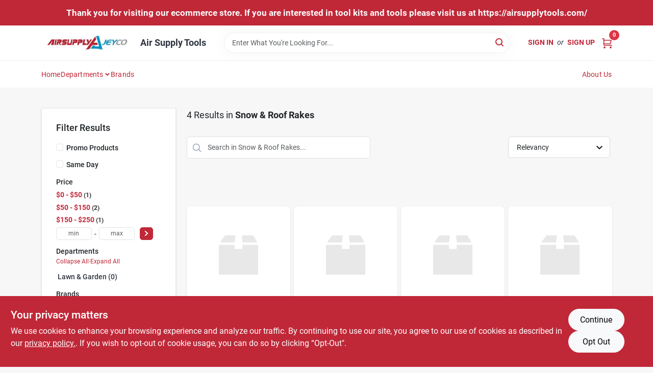

--- FILE ---
content_type: text/html
request_url: https://jeyco.com/department/snow-and-roof-rakes-61685
body_size: 40396
content:
<!DOCTYPE html>
<html lang="en">
	<head>
		<meta charset="utf-8" />
		<link rel="preconnect" href="https://maps.googleapis.com">
		<link rel="preconnect" href="https://storage.googleapis.com">
		<link rel="preconnect" href="https://images.ezad.io">
		<link rel="preconnect" href="https://api.ezadlive.com">
		<meta name="viewport" content="width=device-width, initial-scale=1.0, maximum-scale=2.0">


		
		<link href="https://static.ezadlive.com/fe/version2873/_app/immutable/assets/vendor.f0fcb5ba.css" rel="stylesheet">
		<link href="https://static.ezadlive.com/fe/version2873/_app/immutable/assets/0.1cbb51b9.css" rel="stylesheet">
		<link href="https://static.ezadlive.com/fe/version2873/_app/immutable/assets/login-module.7fe72062.css" rel="stylesheet">
		<link href="https://static.ezadlive.com/fe/version2873/_app/immutable/assets/main-footer.6c797e80.css" rel="stylesheet">
		<link href="https://static.ezadlive.com/fe/version2873/_app/immutable/assets/document-modal.a3b96a58.css" rel="stylesheet">
		<link href="https://static.ezadlive.com/fe/version2873/_app/immutable/assets/modal.577dbff6.css" rel="stylesheet">
		<link href="https://static.ezadlive.com/fe/version2873/_app/immutable/assets/cart-sidebar.bbe547ba.css" rel="stylesheet">
		<link href="https://static.ezadlive.com/fe/version2873/_app/immutable/assets/cart-items.08954f67.css" rel="stylesheet">
		<link href="https://static.ezadlive.com/fe/version2873/_app/immutable/assets/change-quantity.693882c3.css" rel="stylesheet">
		<link href="https://static.ezadlive.com/fe/version2873/_app/immutable/assets/recaptcha.ab6e1a2f.css" rel="stylesheet">
		<link href="https://static.ezadlive.com/fe/version2873/_app/immutable/assets/bogo-discount-card.2b8bc076.css" rel="stylesheet">
		<link href="https://static.ezadlive.com/fe/version2873/_app/immutable/assets/locations-modal.8c32552f.css" rel="stylesheet">
		<link href="https://static.ezadlive.com/fe/version2873/_app/immutable/assets/big-map.bdb2e239.css" rel="stylesheet">
		<link href="https://static.ezadlive.com/fe/version2873/_app/immutable/assets/_page.ee24268f.css" rel="stylesheet">
		<link href="https://static.ezadlive.com/fe/version2873/_app/immutable/assets/product-card.8c7218bf.css" rel="stylesheet">
		<link href="https://static.ezadlive.com/fe/version2873/_app/immutable/assets/paginator-with-links.3eb3ead3.css" rel="stylesheet">
		<link href="https://static.ezadlive.com/fe/version2873/_app/immutable/assets/paginator.12bdcbbb.css" rel="stylesheet">
		<link href="https://static.ezadlive.com/fe/version2873/_app/immutable/assets/filter-item.7ff41a8f.css" rel="stylesheet">
		<link href="https://static.ezadlive.com/fe/version2873/_app/immutable/assets/brand-dept-popup.8ae3b42d.css" rel="stylesheet"><title>Snow &amp; Roof Rakes | Air Supply Tools</title><!-- HEAD_svelte-145cly0_START --><!-- Project: undefined - Channel Id: 32 - Version: 2865 - Release Latest Version: undefined -->   <meta name="msapplication-TileColor" content="#da532c"> <meta name="theme-color" content="#ffffff"> <link rel="icon" type="image/x-icon" href="https://storage.googleapis.com/content.ezadtv.com/2020/05/05/5eb1a5ff534f4_64x64.png"> <link rel="icon" type="image/png" sizes="32x32" href="https://storage.googleapis.com/content.ezadtv.com/2020/05/05/5eb1a5ff534f4_64x64.png"> <link rel="apple-touch-icon" sizes="180x180" href="https://storage.googleapis.com/content.ezadtv.com/2020/05/05/5eb1a5ff534f4_64x64.png">  <meta name="twitter:title" content="Snow &amp; Roof Rakes"> <meta name="og:title" content="Snow &amp; Roof Rakes"> <meta property="og:title" content="Snow &amp; Roof Rakes">  <meta name="description" content="Shop for Snow &amp; Roof Rakes products at Air Supply Tools"> <meta name="twitter:description" content="Shop for Snow &amp; Roof Rakes products at Air Supply Tools"> <meta name="og:description" content="Shop for Snow &amp; Roof Rakes products at Air Supply Tools"> <meta property="og:description" content="Shop for Snow &amp; Roof Rakes products at Air Supply Tools">  <script >__EZ_DEPT_NAME = 'Snow & Roof Rakes' </script> <meta name="google-site-verification" content="ecKESQnGZo3hNoJqf-q8wQq1mK-HtpU3OIIcubesl50"> <meta property="og:site_name" content="Air Supply Tools"> <meta property="og:type" content="website"> <meta property="twitter:site" content="Air Supply Tools"> <meta property="twitter:card" content="summary"> <meta name="google-site-verification" content="9QI_NqHYodIau0ExE25-Ome0_1TA9O-7keCSOMaB8qo" />
<meta name="google-site-verification" content="jk5YWmGlEuiAqVPeNMrtBQ-kA5EebcP-FK9WsaIjhOU" /> <!-- Global site tag (gtag.js) - Google Analytics -->
<script async src="https://www.googletagmanager.com/gtag/js?id=UA-75504922-1"></script>
<script>
  window.dataLayer = window.dataLayer || [];
  function gtag(){dataLayer.push(arguments);}
  gtag('js', new Date());

  gtag('config', 'UA-75504922-1');
</script>

<!-- Global site tag (gtag.js) - Google Analytics -->
<script async src="https://www.googletagmanager.com/gtag/js?id=UA-172974454-1"></script>
<script>
  window.dataLayer = window.dataLayer || [];
  function gtag(){dataLayer.push(arguments);}
  gtag('js', new Date());

  gtag('config', 'UA-172974454-1');
</script>
 <!-- Facebook Pixel Code -->
<script>
  !function(f,b,e,v,n,t,s)
  {if(f.fbq)return;n=f.fbq=function(){n.callMethod?
  n.callMethod.apply(n,arguments):n.queue.push(arguments)};
  if(!f._fbq)f._fbq=n;n.push=n;n.loaded=!0;n.version='2.0';
  n.queue=[];t=b.createElement(e);t.async=!0;
  t.src=v;s=b.getElementsByTagName(e)[0];
  s.parentNode.insertBefore(t,s)}(window, document,'script',
  'https://connect.facebook.net/en_US/fbevents.js');
  fbq('init', '2713027772313024');
  fbq('track', 'PageView');
</script>
<noscript><img height="1" width="1" style="display:none"
  src="https://www.facebook.com/tr?id=2713027772313024&ev=PageView&noscript=1"
/></noscript>
<!-- End Facebook Pixel Code --> <!-- live_chat --> <!-- begin olark code -->
<script type="text/javascript" async> ;(function(o,l,a,r,k,y){if(o.olark)return; r="script";y=l.createElement(r);r=l.getElementsByTagName(r)[0]; y.async=1;y.src="//"+a;r.parentNode.insertBefore(y,r); y=o.olark=function(){k.s.push(arguments);k.t.push(+new Date)}; y.extend=function(i,j){y("extend",i,j)}; y.identify=function(i){y("identify",k.i=i)}; y.configure=function(i,j){y("configure",i,j);k.c[i]=j}; k=y._={s:[],t:[+new Date],c:{},l:a}; })(window,document,"static.olark.com/jsclient/loader.js");
/* custom configuration goes here (www.olark.com/documentation) */
olark.identify('8488-589-10-6899');</script>
<!-- end olark code --> <script> window.dataLayerEz = window.dataLayerEz || []; window.dataLayerEz.push({'storeNumber': '', 'user_properties.store_number': ''}); </script>  <meta name="twitter:image:src" content="https://images.ezad.io/thumb/aHR0cHM6Ly9zdG9yYWdlLmdvb2dsZWFwaXMuY29tL2NvbnRlbnQuZXphZHR2LmNvbS8yMDI0LzA3LzA4LzIwMjQwNzA4XzY2OGM1NjhhZTg5NjYud2VicA.webp"> <meta name="twitter:image" content="https://images.ezad.io/thumb/aHR0cHM6Ly9zdG9yYWdlLmdvb2dsZWFwaXMuY29tL2NvbnRlbnQuZXphZHR2LmNvbS8yMDI0LzA3LzA4LzIwMjQwNzA4XzY2OGM1NjhhZTg5NjYud2VicA.webp"> <meta name="og:image" content="https://images.ezad.io/thumb/aHR0cHM6Ly9zdG9yYWdlLmdvb2dsZWFwaXMuY29tL2NvbnRlbnQuZXphZHR2LmNvbS8yMDI0LzA3LzA4LzIwMjQwNzA4XzY2OGM1NjhhZTg5NjYud2VicA.webp"> <meta property="og:image" content="https://images.ezad.io/thumb/aHR0cHM6Ly9zdG9yYWdlLmdvb2dsZWFwaXMuY29tL2NvbnRlbnQuZXphZHR2LmNvbS8yMDI0LzA3LzA4LzIwMjQwNzA4XzY2OGM1NjhhZTg5NjYud2VicA.webp"> <link rel="canonical" href="https://jeyco.com/department/snow-and-roof-rakes-61685"> <meta property="og:url" content="https://jeyco.com/department/snow-and-roof-rakes-61685"> <script type="application/ld+json">[{"@context":"https://schema.org","@type":"HardwareStore","name":"Air Supply Tools","telephone":"858-831-0980x212","image":"https://images.ezad.io/thumb/aHR0cHM6Ly9zdG9yYWdlLmdvb2dsZWFwaXMuY29tL2NvbnRlbnQuZXphZHR2LmNvbS8yMDI0LzA3LzA4LzIwMjQwNzA4XzY2OGM1NjhhZTg5NjYud2VicA.webp","address":{"@type":"PostalAddress","streetAddress":"7544 Trade Street","addressLocality":"San Diego","addressRegion":"CA","postalCode":"92121","addressCountry":"US"}},{"@context":"https://schema.org","@type":"WebSite","name":"Air Supply Tools","url":"https://jeyco.com/","alternateName":"Air Supply Tools","potentialAction":[{"@type":"SearchAction","target":"https://jeyco.com//search/?keyword={search_term_string}","query-input":"required name=search_term_string"}]},{"@context":"https://schema.org","@type":"Organization","legalName":"Air Supply Tools","url":"https://jeyco.com/","logo":"https://images.ezad.io/thumb/aHR0cHM6Ly9zdG9yYWdlLmdvb2dsZWFwaXMuY29tL2NvbnRlbnQuZXphZHR2LmNvbS8yMDI0LzA3LzA4LzIwMjQwNzA4XzY2OGM1NjhhZTg5NjYud2VicA.webp","contactPoint":[{"@type":"ContactPoint","contactType":"customer service","telephone":"858-831-0980x212","email":""}]},{"@context":"https://schema.org","@type":"BreadcrumbList","itemListElement":[{"@type":"ListItem","position":1,"name":"Departments","item":"https://jeyco.com"},{"@type":"ListItem","position":2,"name":"Snow & Roof Rakes","item":"https://jeyco.com/department/snow-and-roof-rakes-61685"}]}]</script> <script >__EZ_STORE_SETTINGS = {"businessSlug":"9o1joLsPUb7IGF1p","stripePublishable":"pk_live_TL6sTBk3kqmpiJQRqbn82Otc","businessName":"Air Supply Tools","favicon":"https://storage.googleapis.com/content.ezadtv.com/2020/05/05/5eb1a5ff534f4_64x64.png","homepageBanner":"https://storage.googleapis.com/content.ezadtv.com/2020/06/04/5ed920b054f31_Banner_6.3.2020R2.jpg","colors":{"primary":"#c02838","secondary":"#2b93c9","text":"#2f3540","background":"#F7F7F7","header":"#fff","navigation":"#fff","headerLinkColor":"","headerText":"","priceColor":"","promoPriceColor":"","storeColor":""},"layout":"default","font":"Roboto","logo":"https://images.ezad.io/thumb/aHR0cHM6Ly9zdG9yYWdlLmdvb2dsZWFwaXMuY29tL2NvbnRlbnQuZXphZHR2LmNvbS8yMDI0LzA3LzA4LzIwMjQwNzA4XzY2OGM1NjhhZTg5NjYud2VicA.webp","subscribeBannerImage":"url(https://storage.googleapis.com/content.ezadtv.com/2020/07/13/5f0c8f9543c7a_image.png)","overrideSubscribeImage":"1","buyingFromAlert":{"background":"primary","textColor":"white","visible":""},"homeAlert":{"text":"Thank you for visiting our ecommerce store. If you are interested in tool kits and tools please visit us at https://airsupplytools.com/","background":"primary","textColor":"white","visible":true,"fontSize":17,"fontWeight":"bolder","allowOverrideEvenBasicPlan":"","fontFamily":"","padding":""},"text":{"forRental":"In-Store Rental Equipment","inStore":"For Scheduled Curbside Pick Up","specialOrderWarning":"","outOfStock":"","noRentalItems":"There are no rental items","specialOrderTitle":"Available In 3-5 Days","specialOrderText":"Subject to availability and seasonality from suppliers. If we cannot get it, you will be notified and refunded.","trademark":"All product and company names are trademarks™ or registered® trademarks of their respective holders. Use of them does not imply any affiliation with or endorsement by them.","vendorInStockText":{"2020":"In Stock: ##"},"vendorSpecialOrderText":{"2020":"Available In 3-5 Days"},"vendorOutOfStockText":{"2020":"Out of Stock"},"catalogInStockText":{"_ezdib":"## Available in 3-5 Days"},"featuredProductText":"","checkAvailability":"","emptyCart":"","cartDeliveryDisclaimer":"","promoQuantityHeader":"","specialOrderTextByLocation":"","deliveryConfirmationText":"","outOfStockText":"","extraProductMessage":"","inStockText":"","customPurchaseTitle":"","customPurchaseText":"","tvCustomQtyMessage":"","tvCustomAvailableMessage":"","specialOrderFee":"","onlyXLeftText":"","footerConnectText":"","receiveMarketingText":""},"styles":{"vendorInStockClasses":{"2020":""},"catalogInStockClasses":{"_ezdib":"font-weight-bold text-danger"},"rentalFilterNodeClasses":""},"footer":{"links":[{"name":"Terms & Conditions","link":"https://airsupplytools.com/terms-conditions/"}],"facebookPage":"","showSslLogo":"","instagramPage":"","locations":null,"showLogo":"","hideBusinessName":""},"products":{"showThreeFiveDays":"1","inStockProductRename":"Same Day","hideReg":"","inventoryItemsMin":"","itemsPerPage":48,"showVideos":"1","showDescription":"1","showSimilarProducts":"1","showQtyInWidgets":"1","sortOptions":[{"value":"relevancy","text":"Relevancy"},{"value":"price-desc","text":"Price High to Low"},{"value":"price-asc","text":"Price Low to High"},{"value":"latest","text":"New Arrivals"},{"value":"title-asc","text":"Alphabetical"}],"defaultSorting":"relevancy","filterShowOutOfStock":"","hideUpc":"","hideInStockCheckbox":"","disableOrdering":false,"capitalizeTitle":"","regularPriceText":"","currencyPrefix":"","useOriginalTitle":"","hidePriceOutOfStock":"","disableSpecialOrdering":"","showTopBrandProducts":"","showSimilarProductsByProduct":"","showDepartmentDropdownInSearch":"","getQuoteSpecial":"","hideProductLocation":"","getQuoteEmail":"","hideProductUnit":"","hiddenPriceText":"","syncHandlePromos":"","showPartnerInventories":"","hideQuantity":"","alwaysShowProp65":"","widgetPromoLabel":"","singlePromoLabel":"","hideBrandFromTitle":false,"hideOutOfStockItems":"","showUnitInventory":"","showOutOfStockItems":"","hideRentalPrices":"","hidePrice":"","alwaysShowProductLocation":"","showSpecs":"","disableSearchBar":"","hideNotifyMeOption":"","hideDeliveryLocationsModal":"","hideSecondSpecialWarning":"","showModelNumber":"","showSortByCustomerPartNumberOnMyOrders":true,"removeZoominEffect":"","hideAvailability":"","includeBrandInTitle":"","hideSpecialOrderBadgeAboveImage":""},"departments":{"defaultSorting":"relevancy","skipAutoFormat":true,"multiLevel":"","sortOptions":"","hideHeadersInMenu":"","collapseDepartmentsOnSearch":"","hideNoSubDeptTextInDeptList":"","description":"Discover hardware, hand tools, and electrical supplies to tackle any project with confidence. Our selection is perfect for any DIY enthusiast. Shop online now or visit us at STORE_NAME_AND_LOCATION to find everything you need!"},"brands":{"defaultSorting":"relevancy","showImages":"","sortAlphabetical":"","capitalize":"","description":"Explore our range of products from Campbell and Rubbermaid. We have everything you need for home organization and improvement. Start your shopping journey today! Shop online now or visit us at STORE_NAME_AND_LOCATION to discover all you need in one convenient place!"},"cart":{"rewardMembers":"","hideAddress":"1","specialOrderMessage":"Special order May Be Required","specialOrderDisclaimer":"Subject to Availability and seasonality from suppliers. If we cannot get it, you will be notified and refunded.","specialOrderMessageTooltip":"You will receive shipping information over email within the next business day","empty":"Cart is empty. Browse the website and add the things you like!","deliveryDisclaimer":"","allowSpecialOrderVendors":[2020],"taxJar":true,"specialOrderBadge":"","submittedOrderImage":"","confirmationText":"","hideShipping":"","showSpecialOrderDays":"","enableDeliveryDate":"","promos":"","taxDisclaimer":"","additionalCountries":"","showCardProviders":"","taxExemptionCheck":"","discountEligibilityCheck":"","hideVendorInSpecialOrder":"","refundInfo":"","deliveryZipsAllowed":"","allowedZips":"","disclaimer":"","allowSavedCarts":"","hideTax":"","hideDeliveryZipcode":"","cartModal":"","deferCapture":"","pickupDistanceLimit":"","alwaysRequireAddress":"","showUnitPrice":"","distanceModal":"","showCheckoutCbLayout":"","hideUnitedStatesDeliveryOption":"","restrictedStatesForShipping":"","restrictedStatesMessage":"","hideSpecialOrderMessage":"","rdcAware":"","guestCheckoutWithPaypalOnly":"","allowRecurringOrders":"","mergeAdditionalFeeWithSubtotal":"","displayRecurringOrdersSectionBorder":"","hidePickupZipcode":"","enableMarketingEmailsByDefault":"","enableShareCartLink":true,"hideSpecialOrderBadge":"","showShippingRateDisclaimer":""},"admin":{"showStats":"1","showOrderLocationFilters":"1","orders":"","hideSecondStep":"","RSCOptions":"","showContractors":"","orderTimeZone":"","hideInStorePingOption":"","autoSelectStore":"","enableNewOrderNotification":"","hideBusinessNameFromHeaderOnMobile":"","showAvailableFulfilmentOptions":"","defaultSelectedStore":"","allowOverridingDeliveryCharges":"","allowExcludingTaxIfExempt":true,"enableTaxWaiverIfExempt":true,"hideGuestCheckout":""},"navigation":[{"name":"home"},{"name":"departments"},{"name":"brands","align":"right"},{"name":"About Us","align":"right"}],"testimonials":[{"id":1,"message":"(Jeyco) always has what you need. Courteous and friendly.","author":"Michael E.","role":""},{"id":"2","message":"(Jeyco) is always very responsive to my request for quotes and the delivery of our parts. Keep up the good work!","author":"Don H.","role":""},{"id":"3","message":"Thank you for the great support you have given to us in 2018. Looking forward to more business throughout 2019.","author":"Greg D.","role":""}],"search":{"checkboxFilters":null},"liveChatCode":"<!-- begin olark code -->\n<script type=\"text/javascript\" async> ;(function(o,l,a,r,k,y){if(o.olark)return; r=\"script\";y=l.createElement(r);r=l.getElementsByTagName(r)[0]; y.async=1;y.src=\"//\"+a;r.parentNode.insertBefore(y,r); y=o.olark=function(){k.s.push(arguments);k.t.push(+new Date)}; y.extend=function(i,j){y(\"extend\",i,j)}; y.identify=function(i){y(\"identify\",k.i=i)}; y.configure=function(i,j){y(\"configure\",i,j);k.c[i]=j}; k=y._={s:[],t:[+new Date],c:{},l:a}; })(window,document,\"static.olark.com/jsclient/loader.js\");\n/* custom configuration goes here (www.olark.com/documentation) */\nolark.identify('8488-589-10-6899');<\/script>\n<!-- end olark code -->","stripeLive":"","storeNumber":"","logoMaxWidth":"","logoMaxHeight":"","signup":{"extraFields":""},"contactUs":{"hideEmail":""},"logoSize":"","navigationBackground":"","whiteHeader":"","lightNav":"","displayName":"","domain":"airsupply","newOrderEmails":"","contactEmail":"","company":"","demo":"","timezone":"","meta":{"description":"","loginDescription":"","mainImage":"","loginTitle":"","departmentsDescription":"Explore [store_name]' departments in [city], [state] for quality tools and home improvement essentials.","departmentsTitle":"Take a Look at Our Departments At STORE_NAME","brandsDescription":"Discover quality brands at [store_name] in [city], [state]. Your trusted source for tools and supplies!","brandsTitle":"Explore and Hunt Through Brands at STORE_NAME","searchPageDescription":"Choose [search_term] at [store_name]. Additionally, improve your space with top-quality insulation, cleaning supplies, and outdoor furniture from our store."},"directory":"","tax_rate":"","adminNavigation":"","showPhoneInNavigation":"","emailNavLink":"","onlyFeatured":"","navigationLayout":"","aboutUsLocations":"","customLayout":"","showAdvancedSetting":"","principles":"","registrationOptions":{"companyInput":"","hideFromHeader":""},"locationData":{"Millhouse":"","Wildey":""},"testKey":"","business":"","authData":"","aboutUsEmails":"","logoLink":"","showConsultationReport":"","dynamicMap":"","customCss":"","extraProductMessage":"","logoMaxheight":"","undefined":"","specialPricePositionBottom":"","aboutUsTitle":"","aboutUsTitleHidden":"","showLocationPhoneInNav":"","business_telephone":"","business_address":"","business_city":"","business_state":"","business_country":"","ecommercePlan":"null","tvRDC":"","dibRSC":"","e2Warehouse":"","logoPrint":"","business_zipcode":"","business_email":"","rentals":{"disableLocationSelection":"","allowDeliveryLocations":"","hideFulfillmentOptions":"","rentalContactText":"","disableContactForm":"","rentalInStockText":"","disclaimer":"","submitFormDisclaimerTop":"","submitFormDisclaimerBottom":"","rentalReserveText":"","hideUpc":"","verbiage":""},"aboutUs":{"hideContactUsOption":""},"localAd":{"hideLocalAdNavLink":""},"header":{"locationSelector":""},"navStyle":{"links":"","locationSelector":""},"e2ReportExemption":"","svelte":"","null":"","aiSettings":{"useAIProductsTable":"","useAIProductsCategories":"","excludeAIProductsTable":""}}</script>  <script >__EZ_PREGEN = 0</script> <script >__EZ_TV_ECOM_PLAN = 'null'</script> <script >__EZ_TVR_NAME = "True Value Rewards"</script> <script >__EZ_IS_TRUEVALUE = false</script>  <style data-svelte-h="svelte-1ke9ioy">/* embed the latin fonts directly */
    @font-face {
      font-family: 'Roboto';
      font-style: normal;
      font-weight: 300;
      font-display: swap;
      src: url(https://static.ezadlive.com/fonts/KFOlCnqEu92Fr1MmSU5fBBc4.woff2) format('woff2');
      unicode-range: U+0000-00FF, U+0131, U+0152-0153, U+02BB-02BC, U+02C6, U+02DA, U+02DC, U+0304, U+0308, U+0329, U+2000-206F, U+2074, U+20AC, U+2122, U+2191, U+2193, U+2212, U+2215, U+FEFF, U+FFFD;
    }
    @font-face {
      font-family: 'Roboto';
      font-style: normal;
      font-weight: 400;
      font-display: swap;
      src: url(https://static.ezadlive.com/fonts/KFOmCnqEu92Fr1Mu4mxK.woff2) format('woff2');
      unicode-range: U+0000-00FF, U+0131, U+0152-0153, U+02BB-02BC, U+02C6, U+02DA, U+02DC, U+0304, U+0308, U+0329, U+2000-206F, U+2074, U+20AC, U+2122, U+2191, U+2193, U+2212, U+2215, U+FEFF, U+FFFD;
    }
    @font-face {
      font-family: 'Roboto';
      font-style: normal;
      font-weight: 700;
      font-display: swap;
      src: url(https://static.ezadlive.com/fonts/KFOlCnqEu92Fr1MmWUlfBBc4.woff2) format('woff2');
      unicode-range: U+0000-00FF, U+0131, U+0152-0153, U+02BB-02BC, U+02C6, U+02DA, U+02DC, U+0304, U+0308, U+0329, U+2000-206F, U+2074, U+20AC, U+2122, U+2191, U+2193, U+2212, U+2215, U+FEFF, U+FFFD;
    }</style>  <link rel="stylesheet" type="text/css" media="print" href="https://static.ezadlive.com/fonts/font-roboto.css" onload="this.media='all';"><style>
:root {
  --primary: #c02838;
  --bs-primary: #c02838;
  --secondary: #2b93c9;
  --bs-secondary: #2b93c9;
  --text: #2f3540;
  --bs-text: #2f3540;
  --background: #F7F7F7;
  --bs-background: #F7F7F7;
  --header: #fff;
  --bs-header: #fff;
  --navigation: #fff;
  --bs-navigation: #fff;
  --headerLinkColor: var(--bs-primary);
  --bs-headerLinkColor: #fff;
  --headerText: var(--text);
  --bs-headerText: #fff;
  --priceColor: #fff;
  --bs-priceColor: #fff;
  --promoPriceColor: #fff;
  --bs-promoPriceColor: #fff;
  --storeColor: #fff;
  --bs-storeColor: #fff;
  --brandPrimary: #c02838;
  --headerLinkColorInv: #fff;
  --navigationLinkColor: var(--bs-primary);
  --navigationText: var(--text);
  --navigationFontSize: 14px;
  --font: Roboto;
}
</style><!-- HEAD_svelte-145cly0_END --><!-- HEAD_svelte-rn6tfp_START --><!-- HEAD_svelte-rn6tfp_END -->

		<style>
			.text-success-dark {
				color: #124A1F !important;
			}
		</style>
	</head>
	<body data-sveltekit-preload-data="hover">
	
		<div style="display: contents">     <button class="skip-link svelte-1yub3rk" data-svelte-h="svelte-mn0oll">Skip to content</button> <div><div class="main-banner alert border-0 rounded-0 py-2 py-md-3 text-center mb-0 svelte-1fmymtp" role="alert" style="color: var(--bs-white); background: var(--bs-primary); font-size: 17px;; ; font-weight: bolder; ; font-family:  !important; padding: ;">Thank you for visiting our ecommerce store. If you are interested in tool kits and tools please visit us at https://airsupplytools.com/</div>  <header id="mainHeader" class="main-header position-relative  AirSupplyTools svelte-1pee0jg"><div class="container gap-3 d-flex flex-column flex-lg-row align-items-center justify-content-center justify-content-lg-between py-3"> <button class="d-block nav-icon d-lg-none mobile-menu-button " aria-label="Menu"><span></span></button> <div class="d-flex flex-column flex-md-row align-items-center"><a href="/" class="brand text-white " aria-label="Air Supply Tools Home" rel="prefetch"><img src="https://images.ezad.io/thumb/aHR0cHM6Ly9zdG9yYWdlLmdvb2dsZWFwaXMuY29tL2NvbnRlbnQuZXphZHR2LmNvbS8yMDI0LzA3LzA4LzIwMjQwNzA4XzY2OGM1NjhhZTg5NjYud2VicA.webp" id="logo-img" alt="Air Supply Tools" style="" class="logo-width svelte-1pee0jg" width="100%" height="100%"></a> <div class="h5 fw-bold mt-3 mb-0 mt-md-0 ms-md-3 comp-text" style="color: ">Air Supply Tools</div></div> <form id="searchForm" name="search" role="search" class="search-wrapper position-relative svelte-om0n6w"><input aria-label="Search Term" class="form-control autosuggest svelte-om0n6w" type="text" placeholder="Enter What You're Looking For..." loading="lazy" value=""> <button type="submit" aria-label="Search" class="btn-search-custom svelte-om0n6w" data-svelte-h="svelte-6o76ou"><svg width="16" height="16" xmlns="http://www.w3.org/2000/svg" xmlns:xlink="http://www.w3.org/1999/xlink"><defs data-v-6d71ba7e=""><filter data-v-6d71ba7e="" x="-8.1%" y="-113.8%" width="116.2%" height="327.5%" filterUnits="objectBoundingBox"><feMorphology data-v-6d71ba7e="" radius=".5" operator="dilate" in="SourceAlpha" result="shadowSpreadOuter1"></feMorphology><feOffset data-v-6d71ba7e="" in="shadowSpreadOuter1" result="shadowOffsetOuter1"></feOffset><feGaussianBlur data-v-6d71ba7e="" stdDeviation="15" in="shadowOffsetOuter1" result="shadowBlurOuter1"></feGaussianBlur><feComposite data-v-6d71ba7e="" in="shadowBlurOuter1" in2="SourceAlpha" operator="out" result="shadowBlurOuter1"></feComposite><feColorMatrix data-v-6d71ba7e="" values="0 0 0 0 0.13236882 0 0 0 0 0.171002098 0 0 0 0 0.285297781 0 0 0 0.04 0" in="shadowBlurOuter1"></feColorMatrix></filter><rect data-v-6d71ba7e="" x="0" y="0" width="560" height="40" rx="20"></rect></defs><g data-v-6d71ba7e="" fill="none" fill-rule="evenodd"><path data-v-6d71ba7e="" fill="#FFF" d="M-884-28H556v1536H-884z"></path><g data-v-6d71ba7e="" transform="translate(-529 -11)"><use data-v-6d71ba7e="" fill="#000" filter="url(#a)" xlink:href="#b"></use><use data-v-6d71ba7e="" stroke="currentColor" fill="#FFF" xlink:href="#b"></use></g><g data-v-6d71ba7e="" stroke-width="2" transform="translate(1 1)" stroke="currentColor" stroke-linecap="round" stroke-linejoin="round"><circle data-v-6d71ba7e="" cx="6" cy="6" r="6"></circle><path data-v-6d71ba7e="" d="M14 14l-3.758-3.758"></path></g></g></svg></button> </form> <div class="d-flex align-items-center cart-wrapper  svelte-17u9cvc" style="z-index: 1;">  <div id="authorization" class="d-lg-flex d-none me-3"><div class="d-flex flex-lg-row align-items-center"><a href="/login" class="text-uppercase fw-bold text-nowrap" rel="prefetch">Sign In</a> <span class="my-n1 my-lg-0 mx-2 fst-italic" data-svelte-h="svelte-dz76fn">or</span> <a href="/register" class="text-uppercase fw-bold text-nowrap" rel="prefetch">Sign Up</a></div></div> <a href="/cart" class="cart-btn position-relative " aria-label="Cart, 0 Items" rel="prefetch"><svg width="20" height="20" xmlns="http://www.w3.org/2000/svg"><g transform="translate(1 1)" fill="none" fill-rule="evenodd"><circle fill="#000" fill-rule="nonzero" cx="4.235" cy="17.788" r="1"></circle><circle fill="currentColor" fill-rule="nonzero" cx="16.094" cy="17.788" r="1"></circle><circle stroke="currentColor" stroke-width="1.694" stroke-linecap="round" stroke-linejoin="round" cx="4" cy="17" r="1"></circle><circle stroke="currentColor" stroke-width="1.694" stroke-linecap="round" stroke-linejoin="round" cx="16" cy="17" r="1"></circle><path d="M0 0h2.571v11.25c0 .966.768 1.75 1.715 1.75H18" stroke="currentColor" stroke-width="1.694" stroke-linecap="round" stroke-linejoin="round"></path><path stroke="currentColor" stroke-width="1.694" stroke-linecap="round" stroke-linejoin="round" d="M3 3h14l-1.647 7H3"></path></g></svg> <span class="position-absolute badge bg-danger rounded-circle ">0</span></a>  </div></div> </header>  <nav class="navbar p-0 navbar-light main-nav  collapsed   svelte-t4umeu" id="mainNav"> <div class="container pb-3 pb-lg-0 w-100 h-100 align-items-start"><div class="px-2 px-lg-0 w-100"><div class="d-flex justify-content-end mt-4 d-lg-none mb-n2 w-100"><button class="toggle-menu-bt" id="toggle-menu-bt" aria-label="Menu" data-svelte-h="svelte-1bfgfmg"><svg xmlns="http://www.w3.org/2000/svg" fill="none" width="32" viewBox="0 0 24 24" stroke-width="2" stroke="currentColor"><path stroke-linecap="round" stroke-linejoin="round" d="M6 18L18 6M6 6l12 12"></path></svg></button></div> <ul class="navbar-nav flex-column flex-lg-row flex-wrap "><li class="nav-item  left   svelte-t4umeu"><a href="/" class="nav-link text-capitalize home" style="font-size: " rel="prefetch">Home </a> </li><li class="nav-item b-nav-dropdown dropdown left   svelte-t4umeu"><button tabindex="0" class=" c-dropdown h-100 d-flex align-items-center main-link justify-content-between svelte-nnj2yx" aria-expanded="false" aria-controls="departments-menu"><a class="nav-link text-capitalize svelte-nnj2yx" href="/departments" style="fontSize: ">Departments</a> <svg fill="none" class="ms-1 caret svelte-nnj2yx" width="10" height="6" xmlns="http://www.w3.org/2000/svg"><path d="M7.5 1.5l-3 3-3-3" stroke="currentColor" stroke-linecap="round" stroke-linejoin="round" stroke-width="2" class="svelte-nnj2yx"></path></svg>   </button> </li><li class="nav-item  left   svelte-t4umeu"><a href="/brands" class="nav-link text-capitalize " style="font-size: " rel="prefetch">Brands </a> </li><li class="nav-item  right   svelte-t4umeu"><a href="/about-us" class="nav-link text-capitalize " style="font-size: " rel="prefetch">About Us </a> </li>   </ul></div></div> </nav>   <div> <main><div class="container search-container  svelte-141ptr8"> <div class="row"><div class="col-lg-3"> <div class="filterWrapper card filters rounded-0  svelte-5l9ewu"><div class="card-body svelte-5l9ewu"><h2 class="mb-3 h5" data-svelte-h="svelte-1x7u8c7">Filter Results</h2> <button class="d-lg-none filters-close-bt svelte-5l9ewu" aria-label="Hide Filters" data-svelte-h="svelte-zl9rcq"><svg xmlns="http://www.w3.org/2000/svg" width="24" height="24" viewBox="0 0 24 24"><title>e-remove</title><g stroke-linecap="round" stroke-linejoin="round" stroke-width="2" fill="#a0a0ba" stroke="#a0a0ba"><line fill="none" stroke="#a0a0ba" stroke-miterlimit="10" x1="19" y1="5" x2="5" y2="19"></line><line fill="none" stroke="#a0a0ba" stroke-miterlimit="10" x1="19" y1="19" x2="5" y2="5"></line></g></svg></button>  <div class="d-flex flex-column align-items-start"> </div> <div class="mb-2"><div class="form-check"><input id="promoCheck" type="checkbox" class="form-check-input" aria-label="Promo Products"> <h3 class="fs-6" style="margin-top: 9px;line-height: 10px;"><label class="form-check-label" for="promoCheck">Promo Products</label></h3></div></div> <div class="mb-3"><div class="form-check"><input id="inStockCheck" type="checkbox" class="form-check-input" aria-label="Same Day"> <h3 class="fs-6" style="margin-top: 9px;line-height: 10px;"><label class="form-check-label" for="inStockCheck"><a href="/department/snow-and-roof-rakes-61685?in_stock_only=1" class="heading-color" rel="prefetch">Same Day</a></label></h3></div></div>   <div class="mb-3" style="max-width: 200px;"><h2 class="h6" data-svelte-h="svelte-6n5n7u">Price</h2> <ul class="p-0"><li class="none-style-list price-range mb-1 svelte-5l9ewu"><button><h3 class="fs-6 fw-bold d-inline">$0 - $50</h3> <span class="item-counts svelte-5l9ewu">1 </span></button> </li><li class="none-style-list price-range mb-1 svelte-5l9ewu"><button><h3 class="fs-6 fw-bold d-inline">$50 - $150</h3> <span class="item-counts svelte-5l9ewu">2 </span></button> </li><li class="none-style-list price-range mb-1 svelte-5l9ewu"><button><h3 class="fs-6 fw-bold d-inline">$150 - $250</h3> <span class="item-counts svelte-5l9ewu">1 </span></button> </li> <li class="none-style-list d-flex svelte-5l9ewu"><form name="searchFiltersForm" class="d-flex"><input placeholder="min" type="number" size="sm" class="form-control price-range-select price-min svelte-5l9ewu" aria-label="min price"> <span style="margin-top: 3px" data-svelte-h="svelte-vpnvjw">-</span> <input placeholder="max" type="number" size="sm" class="form-control price-range-select price-max svelte-5l9ewu" aria-label="max price"> <button type="submit" class="btn btn-primary price-select-btn svelte-5l9ewu" aria-label="Select Price" data-svelte-h="svelte-poisjr"><svg aria-hidden="true" width="8" viewBox="0 0 320 512" focusable="false" fill="currentColor"><path d="M285.5 273l-194.3 194.3c-9.4 9.4-24.6 9.4-33.9 0l-22.7-22.7c-9.4-9.4-9.4-24.5 0-33.9l154-154.7-154-154.7c-9.3-9.4-9.3-24.5 0-33.9l22.7-22.7c9.4-9.4 24.6-9.4 33.9 0l194.3 194.3c9.4 9.4 9.4 24.6 0 33.9z"></path></svg></button></form></li></ul></div>          </div> </div></div> <div class="col-lg-9"><div class="w-100 position-relative"></div> </div></div></div> </main> </div>  <div> </div> <div id="user-consent-banner" class="consent-banner row m-0 alert alert-info alert-dismissible top-bg-1 hide-consent-banner svelte-wa0yp2" role="alert"><div class="d-flex flex-column flex-md-row justify-content-between gap-4"><div data-svelte-h="svelte-1dkqoer"><div class="h4">Your privacy matters</div> <p class="lead svelte-wa0yp2" id="cookie-consent-text">We use cookies to enhance your browsing experience and analyze our traffic. By continuing to use our site, you agree to our use of cookies as described in our <a href="/privacy-policy" target="_blank" rel="noopener noreferrer" aria-label="privacy policy (opens in a new tab)">privacy policy.</a>. If you wish to opt-out of cookie usage, you can do so by clicking “Opt-Out&quot;.</p></div> <div class="d-flex flex-md-column align-items-center gap-3 action-btn svelte-wa0yp2"><button type="button" class="lead btn btn-light rounded-pill action-btn text-nowrap svelte-wa0yp2" data-dismiss="alert" aria-label="Continue" data-svelte-h="svelte-6eb4ps">Continue</button> <button type="button" class="lead btn btn-light action-btn rounded-pill text-nowrap svelte-wa0yp2" data-dismiss="alert" aria-label="Opt Out" data-svelte-h="svelte-1fjazhb">Opt Out</button></div></div></div>  </div> 
			
			<script>
				{
					__sveltekit_1bqfau0 = {
						assets: "https://static.ezadlive.com/fe/version2873",
						base: new URL("..", location).pathname.slice(0, -1),
						env: {}
					};

					const element = document.currentScript.parentElement;

					const data = [{"type":"data","data":(function(a){a.businessSlug="9o1joLsPUb7IGF1p";a.stripePublishable="pk_live_TL6sTBk3kqmpiJQRqbn82Otc";a.businessName="Air Supply Tools";a.favicon="https://storage.googleapis.com/content.ezadtv.com/2020/05/05/5eb1a5ff534f4_64x64.png";a.homepageBanner="https://storage.googleapis.com/content.ezadtv.com/2020/06/04/5ed920b054f31_Banner_6.3.2020R2.jpg";a.colors={primary:"#c02838",secondary:"#2b93c9",text:"#2f3540",background:"#F7F7F7",header:"#fff",navigation:"#fff",headerLinkColor:"",headerText:"",priceColor:"",promoPriceColor:"",storeColor:""};a.layout="default";a.font="Roboto";a.logo="https://images.ezad.io/thumb/aHR0cHM6Ly9zdG9yYWdlLmdvb2dsZWFwaXMuY29tL2NvbnRlbnQuZXphZHR2LmNvbS8yMDI0LzA3LzA4LzIwMjQwNzA4XzY2OGM1NjhhZTg5NjYud2VicA.webp";a.subscribeBannerImage="url(https://storage.googleapis.com/content.ezadtv.com/2020/07/13/5f0c8f9543c7a_image.png)";a.overrideSubscribeImage="1";a.buyingFromAlert={background:"primary",textColor:"white",visible:""};a.homeAlert={text:"Thank you for visiting our ecommerce store. If you are interested in tool kits and tools please visit us at https://airsupplytools.com/",background:"primary",textColor:"white",visible:true,fontSize:17,fontWeight:"bolder",allowOverrideEvenBasicPlan:"",fontFamily:"",padding:""};a.text={forRental:"In-Store Rental Equipment",inStore:"For Scheduled Curbside Pick Up",specialOrderWarning:"",outOfStock:"",noRentalItems:"There are no rental items",specialOrderTitle:"Available In 3-5 Days",specialOrderText:"Subject to availability and seasonality from suppliers. If we cannot get it, you will be notified and refunded.",trademark:"All product and company names are trademarks™ or registered® trademarks of their respective holders. Use of them does not imply any affiliation with or endorsement by them.",vendorInStockText:{"2020":"In Stock: ##"},vendorSpecialOrderText:{"2020":"Available In 3-5 Days"},vendorOutOfStockText:{"2020":"Out of Stock"},catalogInStockText:{_ezdib:"## Available in 3-5 Days"},featuredProductText:"",checkAvailability:"",emptyCart:"",cartDeliveryDisclaimer:"",promoQuantityHeader:"",specialOrderTextByLocation:"",deliveryConfirmationText:"",outOfStockText:"",extraProductMessage:"",inStockText:"",customPurchaseTitle:"",customPurchaseText:"",tvCustomQtyMessage:"",tvCustomAvailableMessage:"",specialOrderFee:"",onlyXLeftText:"",footerConnectText:"",receiveMarketingText:""};a.styles={vendorInStockClasses:{"2020":""},catalogInStockClasses:{_ezdib:"font-weight-bold text-danger"},rentalFilterNodeClasses:""};a.footer={links:[{name:"Terms & Conditions",link:"https://airsupplytools.com/terms-conditions/"}],facebookPage:"",showSslLogo:"",instagramPage:"",locations:null,showLogo:"",hideBusinessName:""};a.products={showThreeFiveDays:"1",inStockProductRename:"Same Day",hideReg:"",inventoryItemsMin:"",itemsPerPage:48,showVideos:"1",showDescription:"1",showSimilarProducts:"1",showQtyInWidgets:"1",sortOptions:[{value:"relevancy",text:"Relevancy"},{value:"price-desc",text:"Price High to Low"},{value:"price-asc",text:"Price Low to High"},{value:"latest",text:"New Arrivals"},{value:"title-asc",text:"Alphabetical"}],defaultSorting:"relevancy",filterShowOutOfStock:"",hideUpc:"",hideInStockCheckbox:"",disableOrdering:false,capitalizeTitle:"",regularPriceText:"",currencyPrefix:"",useOriginalTitle:"",hidePriceOutOfStock:"",disableSpecialOrdering:"",showTopBrandProducts:"",showSimilarProductsByProduct:"",showDepartmentDropdownInSearch:"",getQuoteSpecial:"",hideProductLocation:"",getQuoteEmail:"",hideProductUnit:"",hiddenPriceText:"",syncHandlePromos:"",showPartnerInventories:"",hideQuantity:"",alwaysShowProp65:"",widgetPromoLabel:"",singlePromoLabel:"",hideBrandFromTitle:false,hideOutOfStockItems:"",showUnitInventory:"",showOutOfStockItems:"",hideRentalPrices:"",hidePrice:"",alwaysShowProductLocation:"",showSpecs:"",disableSearchBar:"",hideNotifyMeOption:"",hideDeliveryLocationsModal:"",hideSecondSpecialWarning:"",showModelNumber:"",showSortByCustomerPartNumberOnMyOrders:true,removeZoominEffect:"",hideAvailability:"",includeBrandInTitle:"",hideSpecialOrderBadgeAboveImage:""};a.departments={defaultSorting:"relevancy",skipAutoFormat:true,multiLevel:"",sortOptions:"",hideHeadersInMenu:"",collapseDepartmentsOnSearch:"",hideNoSubDeptTextInDeptList:"",description:"Discover hardware, hand tools, and electrical supplies to tackle any project with confidence. Our selection is perfect for any DIY enthusiast. Shop online now or visit us at STORE_NAME_AND_LOCATION to find everything you need!"};a.brands={defaultSorting:"relevancy",showImages:"",sortAlphabetical:"",capitalize:"",description:"Explore our range of products from Campbell and Rubbermaid. We have everything you need for home organization and improvement. Start your shopping journey today! Shop online now or visit us at STORE_NAME_AND_LOCATION to discover all you need in one convenient place!"};a.cart={rewardMembers:"",hideAddress:"1",specialOrderMessage:"Special order May Be Required",specialOrderDisclaimer:"Subject to Availability and seasonality from suppliers. If we cannot get it, you will be notified and refunded.",specialOrderMessageTooltip:"You will receive shipping information over email within the next business day",empty:"Cart is empty. Browse the website and add the things you like!",deliveryDisclaimer:"",allowSpecialOrderVendors:[2020],taxJar:true,specialOrderBadge:"",submittedOrderImage:"",confirmationText:"",hideShipping:"",showSpecialOrderDays:"",enableDeliveryDate:"",promos:"",taxDisclaimer:"",additionalCountries:"",showCardProviders:"",taxExemptionCheck:"",discountEligibilityCheck:"",hideVendorInSpecialOrder:"",refundInfo:"",deliveryZipsAllowed:"",allowedZips:"",disclaimer:"",allowSavedCarts:"",hideTax:"",hideDeliveryZipcode:"",cartModal:"",deferCapture:"",pickupDistanceLimit:"",alwaysRequireAddress:"",showUnitPrice:"",distanceModal:"",showCheckoutCbLayout:"",hideUnitedStatesDeliveryOption:"",restrictedStatesForShipping:"",restrictedStatesMessage:"",hideSpecialOrderMessage:"",rdcAware:"",guestCheckoutWithPaypalOnly:"",allowRecurringOrders:"",mergeAdditionalFeeWithSubtotal:"",displayRecurringOrdersSectionBorder:"",hidePickupZipcode:"",enableMarketingEmailsByDefault:"",enableShareCartLink:true,hideSpecialOrderBadge:"",showShippingRateDisclaimer:""};a.admin={showStats:"1",showOrderLocationFilters:"1",orders:"",hideSecondStep:"",RSCOptions:"",showContractors:"",orderTimeZone:"",hideInStorePingOption:"",autoSelectStore:"",enableNewOrderNotification:"",hideBusinessNameFromHeaderOnMobile:"",showAvailableFulfilmentOptions:"",defaultSelectedStore:"",allowOverridingDeliveryCharges:"",allowExcludingTaxIfExempt:true,enableTaxWaiverIfExempt:true,hideGuestCheckout:""};a.navigation=[{name:"home"},{name:"departments"},{name:"brands",align:"right"},{name:"About Us",align:"right"}];a.testimonials=[{id:1,message:"(Jeyco) always has what you need. Courteous and friendly.",author:"Michael E.",role:""},{id:"2",message:"(Jeyco) is always very responsive to my request for quotes and the delivery of our parts. Keep up the good work!",author:"Don H.",role:""},{id:"3",message:"Thank you for the great support you have given to us in 2018. Looking forward to more business throughout 2019.",author:"Greg D.",role:""}];a.search={checkboxFilters:null};a.liveChatCode="\u003C!-- begin olark code -->\n\u003Cscript type=\"text/javascript\" async> ;(function(o,l,a,r,k,y){if(o.olark)return; r=\"script\";y=l.createElement(r);r=l.getElementsByTagName(r)[0]; y.async=1;y.src=\"//\"+a;r.parentNode.insertBefore(y,r); y=o.olark=function(){k.s.push(arguments);k.t.push(+new Date)}; y.extend=function(i,j){y(\"extend\",i,j)}; y.identify=function(i){y(\"identify\",k.i=i)}; y.configure=function(i,j){y(\"configure\",i,j);k.c[i]=j}; k=y._={s:[],t:[+new Date],c:{},l:a}; })(window,document,\"static.olark.com/jsclient/loader.js\");\n/* custom configuration goes here (www.olark.com/documentation) */\nolark.identify('8488-589-10-6899');\u003C/script>\n\u003C!-- end olark code -->";a.stripeLive="";a.storeNumber="";a.logoMaxWidth="";a.logoMaxHeight="";a.signup={extraFields:""};a.contactUs={hideEmail:""};a.logoSize="";a.navigationBackground="";a.whiteHeader="";a.lightNav="";a.displayName="";a.domain="airsupply";a.newOrderEmails="";a.contactEmail="";a.company="";a.demo="";a.timezone="";a.meta={description:"",loginDescription:"",mainImage:"",loginTitle:"",departmentsDescription:"Explore [store_name]' departments in [city], [state] for quality tools and home improvement essentials.",departmentsTitle:"Take a Look at Our Departments At STORE_NAME",brandsDescription:"Discover quality brands at [store_name] in [city], [state]. Your trusted source for tools and supplies!",brandsTitle:"Explore and Hunt Through Brands at STORE_NAME",searchPageDescription:"Choose [search_term] at [store_name]. Additionally, improve your space with top-quality insulation, cleaning supplies, and outdoor furniture from our store."};a.directory="";a.tax_rate="";a.adminNavigation="";a.showPhoneInNavigation="";a.emailNavLink="";a.onlyFeatured="";a.navigationLayout="";a.aboutUsLocations="";a.customLayout="";a.showAdvancedSetting="";a.principles="";a.registrationOptions={companyInput:"",hideFromHeader:""};a.locationData={Millhouse:"",Wildey:""};a.testKey="";a.business="";a.authData="";a.aboutUsEmails="";a.logoLink="";a.showConsultationReport="";a.dynamicMap="";a.customCss="";a.extraProductMessage="";a.logoMaxheight="";a.undefined="";a.specialPricePositionBottom="";a.aboutUsTitle="";a.aboutUsTitleHidden="";a.showLocationPhoneInNav="";a.business_telephone="";a.business_address="";a.business_city="";a.business_state="";a.business_country="";a.ecommercePlan="null";a.tvRDC="";a.dibRSC="";a.e2Warehouse="";a.logoPrint="";a.business_zipcode="";a.business_email="";a.rentals={disableLocationSelection:"",allowDeliveryLocations:"",hideFulfillmentOptions:"",rentalContactText:"",disableContactForm:"",rentalInStockText:"",disclaimer:"",submitFormDisclaimerTop:"",submitFormDisclaimerBottom:"",rentalReserveText:"",hideUpc:"",verbiage:""};a.aboutUs={hideContactUsOption:""};a.localAd={hideLocalAdNavLink:""};a.header={locationSelector:""};a.navStyle={links:"",locationSelector:""};a.e2ReportExemption="";a.svelte="";a.null="";a.aiSettings={useAIProductsTable:"",useAIProductsCategories:"",excludeAIProductsTable:""};return {storeSettings:a,validStores:["4155"],brandPlugins:[],gmapsKey:"AIzaSyCQFNLf9WnS2k2oTMzON-0cTDdnMpt2bsw",tvEcomPlan:"",tvrName:"True Value Rewards",isTrueValue:false,theme:"default",devOptions:null,business:{business_id:"4155",partner_business:"4155",business_name:"Air Supply Tools",meta_description:"",meta_title:"",company:"doitbest",company_logo:"https://storage.googleapis.com/content.ezadtv.com/2020/05/05/5eb1a32011974_Logo1.jpg",google_verify_code:"ecKESQnGZo3hNoJqf-q8wQq1mK-HtpU3OIIcubesl50",business_zipcode:"92121",business_address:"7544 Trade Street",business_state:"CA",business_city:"San Diego",business_country:"US",google_search_console:"\u003Cmeta name=\"google-site-verification\" content=\"9QI_NqHYodIau0ExE25-Ome0_1TA9O-7keCSOMaB8qo\" />\n\u003Cmeta name=\"google-site-verification\" content=\"jk5YWmGlEuiAqVPeNMrtBQ-kA5EebcP-FK9WsaIjhOU\" />",google_analytics:"\u003C!-- Global site tag (gtag.js) - Google Analytics -->\n\u003Cscript async src=\"https://www.googletagmanager.com/gtag/js?id=UA-75504922-1\">\u003C/script>\n\u003Cscript>\n  window.dataLayer = window.dataLayer || [];\n  function gtag(){dataLayer.push(arguments);}\n  gtag('js', new Date());\n\n  gtag('config', 'UA-75504922-1');\n\u003C/script>\n\n\u003C!-- Global site tag (gtag.js) - Google Analytics -->\n\u003Cscript async src=\"https://www.googletagmanager.com/gtag/js?id=UA-172974454-1\">\u003C/script>\n\u003Cscript>\n  window.dataLayer = window.dataLayer || [];\n  function gtag(){dataLayer.push(arguments);}\n  gtag('js', new Date());\n\n  gtag('config', 'UA-172974454-1');\n\u003C/script>\n",facebook_pixel:"\u003C!-- Facebook Pixel Code -->\n\u003Cscript>\n  !function(f,b,e,v,n,t,s)\n  {if(f.fbq)return;n=f.fbq=function(){n.callMethod?\n  n.callMethod.apply(n,arguments):n.queue.push(arguments)};\n  if(!f._fbq)f._fbq=n;n.push=n;n.loaded=!0;n.version='2.0';\n  n.queue=[];t=b.createElement(e);t.async=!0;\n  t.src=v;s=b.getElementsByTagName(e)[0];\n  s.parentNode.insertBefore(t,s)}(window, document,'script',\n  'https://connect.facebook.net/en_US/fbevents.js');\n  fbq('init', '2713027772313024');\n  fbq('track', 'PageView');\n\u003C/script>\n\u003Cnoscript>\u003Cimg height=\"1\" width=\"1\" style=\"display:none\"\n  src=\"https://www.facebook.com/tr?id=2713027772313024&ev=PageView&noscript=1\"\n/>\u003C/noscript>\n\u003C!-- End Facebook Pixel Code -->",live_chat:"\u003C!-- begin olark code -->\r\n\u003Cscript type=\"text/javascript\" async> ;(function(o,l,a,r,k,y){if(o.olark)return; r=\"script\";y=l.createElement(r);r=l.getElementsByTagName(r)[0]; y.async=1;y.src=\"//\"+a;r.parentNode.insertBefore(y,r); y=o.olark=function(){k.s.push(arguments);k.t.push(+new Date)}; y.extend=function(i,j){y(\"extend\",i,j)}; y.identify=function(i){y(\"identify\",k.i=i)}; y.configure=function(i,j){y(\"configure\",i,j);k.c[i]=j}; k=y._={s:[],t:[+new Date],c:{},l:a}; })(window,document,\"static.olark.com/jsclient/loader.js\");\r\n/* custom configuration goes here (www.olark.com/documentation) */\r\nolark.identify('8488-589-10-6899');\u003C/script>\r\n\u003C!-- end olark code -->",gtag_conversion_id:null,facebook_link:"",twitter_link:"",youtube_link:"",instagram_link:"",googleplus_link:null,linkedin_link:null,pinterest_link:null,business_telephone:"858-831-0980x212",contact_email:"",truevalue_ecommerce_plan:null,other_ecommerce_plan:null,store_number:"5344",release_channel_id:"55",release_version:"2873",release_channel_category:"default",release_project:"svelte",release_latest_version:"2873",website_theme:"default",pickup_pdp_message:null,sitemap_plan:"ezad-doitbest",is_truevalue_ecommerce:null,backlink_text:"\u003Cspan>\n\tThis site uses AI from  \u003Ca class=\"font-weight-bold\" rel=\"noopener noreferrer\" href=\"https://ezai.io/\" target=\"_blank\" style=\"text-decoration: underline;\" aria-label=\"EZ AI (opens in a new tab)\">EZ AI\u003C/a>,  Modernize Your Business With AI!\n\u003C/span>\n\u003Cspan>\n\tPOS E-Commerce Integration With \u003Ca class=\"font-weight-bold\" rel=\"noopener noreferrer\" href=\"https://localecommerce.com/\" target=\"_blank\" style=\"text-decoration: underline;\" aria-label=\"Digital Commerce (opens in a new tab)\">Digital Commerce\u003C/a> by EZ-AD\n\u003C/span>",company_billing:"5",paint_enabled:"0",is_bm_module_enabled:"0",currency_code:"usd"},details:{business_slug:"9o1joLsPUb7IGF1p",business_name:"Air Supply Tools",website_domain:"https://jeyco.com/",store_number:"5344",company:"doitbest",meta_description:null,meta_title:null,business_zipcode:"92121",business_state:"CA",business_telephone:"858-831-0980x212",business_address:"7544 Trade Street",business_city:"San Diego",business_country:"US",hours:null,latitude:32.8893,longitude:-117.161,facebook_link:"",twitter_link:"",instagram_link:"",youtube_link:"",linkedin_link:null,googleplus_link:null,pinterest_link:null,snapchat_link:null,show_stock_level:"1",show_oos_special:1,show_competitors:0,pickup_enabled:0,delivery_enabled:0,shipping_enabled:1,ship_to_home_enabled:0,special_enabled:1,pickup_payment:"website",delivery_fee:"5.00",delivery_locations:[],delivery_payment:"website",shipping_destination:"house",shipping_base_price:"0.00",shipping_extra_price:"0.00",shipping_extra_max:"0",default_product_weight:"10.00",default_recurring_product_weight:null,default_product_width:"6",default_product_height:"2",default_product_length:"9",shipping_states:[],tax_type:"checkout",tax_rate:"7.750",account_field_info:"{\"display\":true,\"hideOnRegister\":true,\"hideOnPrepareOrder\":false,\"showBalance\":false,\"label\":\"Contractor Account Number\",\"help\":\"Enter your contractor account number if you have a registered account with this business.\"}",stripe_account_id:"acct_1GnSWGCNZPxC27jx",stripe_account_id_mig:"acct_1GnSWGCNZPxC27jx",stripe_live:"1",stripe_migrated:"1",stripe_fee_percent:"0.00",company_logo:"https://storage.googleapis.com/content.ezadtv.com/2020/05/05/5eb1a32011974_Logo1.jpg",contact_link:null,contact_email:"",hours_of_operation:null,website_url:"https://jeyco.com/",color:null,product_email_frequency:null,new_customer_email:"1",order_sms_number:null,changelog_last_viewed:"2020-07-13 12:03:10",demo:"0",sms_notifications_enabled:"0",outbound_sms_number:null,use_multilevel_categories:"1",adyen_config_public:null,payment_provider:"stripe",currency_code:"usd",defer_cc_capture:"1",plugnpay_config:null,delivery_settings:{delivery_disclaimer:"Local Delivery is only available for the city of San Diego",time_ranges:[{day:"mon",from:"",to:""},{day:"tue",from:"",to:""},{day:"wed",from:"",to:""},{day:"thu",from:"",to:""},{day:"fri",from:"",to:""},{day:"sat",from:"",to:""},{day:"sun",from:"",to:""}],delivery_pdp_message:"Local Delivery is only available for the city of San Diego"},delivery_locations2:null,rental_delivery_locations:[],pickup_disclaimer:"",pickup_pdp_message:null,special_order_sla:"3-8 days",special_disclaimer:null,user_fields:null,release_channel_id:"32",release_version:"2865",svelte_release_channel_id:"55",svelte_release_version:"2873",alt_server_index:null,filter_brands:null,custom_fields:{signup:[],cart:[{name:"purchase_order_number",label:"Purchase Order Number",type:"text",placeholder:"Please enter PO number, if available",required:false,options:[],fixed:true},{label:"Company Name",type:"text",placeholder:"Please enter Company Name",required:false,options:[],name:"company_name"},{name:"i_am_tax_exempt",label:"I am Tax Exempt",type:"checkbox",placeholder:"",required:false,options:[]}],pickup:[],delivery:[],shipping:[],rental:[],contactus:[]},show_brand_logos:"0",save_cart:"0",min_brand_quantity:"5",mailchimp_integration:"0",truevalue_ecommerce_plan:null,other_ecommerce_plan:null,ecommerce_plan_locked:"1",truevalue_rewards:null,timezone:"America/New_York",ignore_email:"1",signed_orgill_contract:null,extra_data:"{\"svelte\":1}",advanced_shipping_enabled:1,additional_shipping_fee:null,additional_shipping_fee_type:"percentage",advanced_shipping_fallback_method:"calculated",advanced_shipping_fallback_rate:"10",advanced_shipping_settings:{FedEx:{FEDEX_GROUND:{fee:null,type:"fixed",enabled:true},FEDEX_2_DAY:{fee:null,type:"fixed",enabled:true},FEDEX_2_DAY_AM:{fee:"",type:"fixed",enabled:true},FEDEX_EXPRESS_SAVER:{fee:"",type:"fixed",enabled:true},STANDARD_OVERNIGHT:{fee:null,type:"fixed",enabled:true},FIRST_OVERNIGHT:{fee:null,type:"fixed",enabled:true},PRIORITY_OVERNIGHT:{fee:null,type:"fixed",enabled:true},INTERNATIONAL_ECONOMY:{fee:null,type:"fixed",enabled:true},INTERNATIONAL_FIRST:{fee:null,type:"fixed",enabled:true},INTERNATIONAL_PRIORITY:{fee:null,type:"fixed",enabled:true},GROUND_HOME_DELIVERY:{fee:null,type:"fixed",enabled:true},SMART_POST:{fee:null,type:"fixed",enabled:true}}},product_database:null,elastic_server_id:null,truevalue_storeguid:null,truevalue_localad:null,departments_hierarchy_level:"3",storeReplaceText:null,websiteReplaceText:null,advance_stripe_checkout:null,website_theme:"default",tiktok_link:null,paypal_checkout_enabled:"0",paypal_live:"0",landing_page_update_opt_out:"1",hide_seo_analytic:"0",cancelled:null,social_share_opts:"[\"fb\", \"ig\", \"ln\", \"pt\", \"wp\", \"x\", \"cl\"]",paypal_paylater_enabled:"0",enable_recurring_orders:"0",rentals_enabled:"0",shipping_disabled_states:null,gift_registry_enabled:"0",request_a_quote_enabled:"0",fulfillment_option_aliases:null,og_image:null,is_bm_module_enabled:"0",skip_domain_alerts:"0",domain_reminder_done:"0",languages:"[]",notification_fallback_email:null,notification_fallback_phone:null,ai_shipping_calculation_enabled:"1",storeinfo_banner:null,storeinfo_show_banner:"1",order_success_messages:{"4155":[]},coupons:[],custom_nav_groups:[],custom_navs:[{id:"671",name:"Home",target:"/",dropdown:null,hide:null,align:"left",order:"0",show_in_header:null,megamenu:null,hide_on_locations:null},{id:"672",name:"Departments",target:"/departments",dropdown:null,hide:null,align:"left",order:"1",show_in_header:null,megamenu:null,hide_on_locations:null},{id:"673",name:"Brands",target:"brands",dropdown:null,hide:null,align:"left",order:"2",show_in_header:null,megamenu:null,hide_on_locations:null},{id:"867",name:"About Us",target:"/about-us",dropdown:null,hide:null,align:"right",order:"3",show_in_header:null,megamenu:null,hide_on_locations:null}],custom_page_expiries:[{id:121,title:"COVID reopening supplies with lead time menu",link:"covid-reopening-supplies-with-lead-time-menu",publish_date:null,expiry_date:null},{id:3010,title:"Return Policy",link:"return-policy",publish_date:null,expiry_date:null}],about_us:{title:"",description:"\u003Ch2>AIRSUPPLY Jeyco Mission\u003C/h2>\u003Cp>Our goal is to present our customer with the greatest value possible. As a result of our strategic partnerships we have the ability to source items at the lowest cost, quickest delivery, and the best warranty available anywhere. We strive to ensure our customers complete satisfaction. It is this customer focus that pushes us to create new to the world solutions to old problems, and create new products with LIFETIME warranties that no one else dares to match!\u003C/p>\u003Cp>&nbsp;\u003C/p>\u003Ch2>Leadership\u003C/h2>\u003Cp>We will be a world class leader in all aspects of our business. We will always provide the highest level of service to our customers.\u003C/p>\u003Ch2>Integrity\u003C/h2>\u003Cp>We hold ourselves to the highest ethical standards, always looking beyond the basic minimums of law and doing “the right thing”. We will compete aggressively, fairly, and ethically while holding ourselves personally accountable for our actions.\u003C/p>\u003Ch2>Value\u003C/h2>\u003Cp>We will provide the greatest value to our customers. This means we will not hesitate to go the extra mile to achieve our ultimate goal of 100% customer satisfaction.\u003C/p>\u003Cp>&nbsp;\u003C/p>\u003Ch2>The Guiding Principles which are the cornerstones of our business.\u003C/h2>\u003Cp>AIRSUPPLY Tools has built a reputation for excellence in performance and ethics which we prize. We will never sacrifice our values in trying to reach a short term goal be it a sale or contract. We understand that to be successful in the long run it is an absolute imperative that we act according to the highest ethical standards.\u003C/p>",locations:[{business_id:"4155",partner_business:"4155",name:"Air Supply Tools",city:"San Diego",address:"7544 Trade Street",state:"CA",phone:"858-831-0980x212",email:"",zip:"92121",latitude:32.8893,longitude:-117.161,store_number:"5344",hours:{mon:{open:"07:30 AM",close:"03:30 PM",closed:false},tue:{open:"07:30 AM",close:"03:30 PM",closed:false},wed:{open:"07:30 AM",close:"03:30 PM",closed:false},thu:{open:"07:30 AM",close:"03:30 PM",closed:false},fri:{open:"07:30 AM",close:"03:30 PM",closed:false},sat:{open:"07:30 AM",close:"03:30 PM",closed:false},sun:{open:"07:30 AM",close:"03:30 PM",closed:false}},id:"4155"}]},can_show_synonyms:true,froala:false,special_order_sla_fields:{min:3,max:8},original_company:"doitbest",paint_enabled:0,discrepancy_enabled:false,release_updates_enabled:0,rentals_tab:0,gmc_enabled:0,all_stores_products:0,wizard_enabled:true,backlink_text:"\u003Cspan>\n\tThis site uses AI from  \u003Ca class=\"font-weight-bold\" rel=\"noopener noreferrer\" href=\"https://ezai.io/\" target=\"_blank\" style=\"text-decoration: underline;\" aria-label=\"EZ AI (opens in a new tab)\">EZ AI\u003C/a>,  Modernize Your Business With AI!\n\u003C/span>\n\u003Cspan>\n\tPOS E-Commerce Integration With \u003Ca class=\"font-weight-bold\" rel=\"noopener noreferrer\" href=\"https://localecommerce.com/\" target=\"_blank\" style=\"text-decoration: underline;\" aria-label=\"Digital Commerce (opens in a new tab)\">Digital Commerce\u003C/a> by EZ-AD\n\u003C/span>",currency_prefix:"",store_overrides:{},advanced_shipping_disableRequest:null,delivery_promos:false,ship_to_home_settings:{company:"doitbest",auto_send_to_warehouse:false,defer_cc_capture:false,apply_handling_fee:true,handling_fee_type:"percentage",handling_fee:"15.00"},sendFullDepts:true,noindex_on_ezadio:false,countries:{US:"United States of America",GB:"United Kingdom",CA:"Canada",FR:"France",DE:"Germany",AU:"Australia",RU:"Russian Federation",IN:"India",NL:"Netherlands",ES:"Spain",RO:"Romania",BR:"Brazil",PH:"Philippines",MX:"Mexico",AR:"Argentina",IT:"Italy","":"---------------",AF:"Afghanistan",AL:"Albania",DZ:"Algeria",AS:"American Samoa",AD:"Andorra",AO:"Angola",AI:"Anguilla",AQ:"Antarctica",AG:"Antigua and Barbuda",AM:"Armenia",AW:"Aruba",AC:"Ascension Island",AT:"Austria",AZ:"Azerbaijan",BS:"Bahamas",BH:"Bahrain",BD:"Bangladesh",BB:"Barbados",BY:"Belarus",BE:"Belgium",BZ:"Belize",BJ:"Benin",BM:"Bermuda",BT:"Bhutan",BO:"Bolivia",BA:"Bosnia and Herzegovina",BW:"Botswana",BV:"Bouvet Island",IO:"British Indian Ocean Territory",BN:"Brunei Darussalam",BG:"Bulgaria (Rep.)",BF:"Burkina Faso",BI:"Burundi",KH:"Cambodia",CM:"Cameroon",CV:"Cape Verde",KY:"Cayman Islands",CF:"Central African Republic",TD:"Chad",JE:"Channel Islands",GG:"Channel Islands",CL:"Chile",CN:"China",CX:"Christmas Island",CC:"Cocos (Keeling) Islands",CO:"Colombia",KM:"Comoros",CD:"Congo (Dem. Rep.)",CG:"Congo (Rep.)",CK:"Cook Islands",CR:"Costa Rica",CI:"Cote D'ivoire",HR:"Croatia",CY:"Cyprus",CZ:"Czech Rep.",DK:"Denmark",DJ:"Djibouti",DM:"Dominica",DO:"Dominican Rep.",EC:"Ecuador",EG:"Egypt",SV:"El Salvador",GQ:"Equatorial Guinea",ER:"Eritrea",EE:"Estonia",ET:"Ethiopia",FK:"Falkland Islands (Malvinas)",FO:"Faroe Islands",FJ:"Fiji",FI:"Finland",AX:"Finland",GF:"French Guiana",PF:"French Polynesia",TF:"French Southern Territories",GA:"Gabon",GM:"Gambia",GE:"Georgia",GH:"Ghana",GI:"Gibraltar",GR:"Greece",GL:"Greenland",GD:"Grenada (West Indies)",GP:"Guadeloupe",GU:"Guam",GT:"Guatemala",GN:"Guinea",GW:"Guinea-bissau",GY:"Guyana",HT:"Haiti",HM:"Heard and McDonald Islands",HN:"Honduras",HK:"Hong Kong",HU:"Hungary (Rep.)",IS:"Iceland",ID:"Indonesia",IQ:"Iraq",IE:"Ireland",IM:"Isle of Man",IL:"Israel",JM:"Jamaica",JP:"Japan",JO:"Jordan",KZ:"Kazakhstan",KE:"Kenya",KI:"Kiribati",KR:"Korea (Rep.)",XK:"Kosovo",KW:"Kuwait",KG:"Kyrgyzstan",LA:"Lao (People's Dem. Rep.)",LV:"Latvia",LB:"Lebanon",LS:"Lesotho",LR:"Liberia",LY:"Libya",LI:"Liechtenstein",LT:"Lithuania",LU:"Luxembourg",MO:"Macao",MK:"Macedonia",MG:"Madagascar",MW:"Malawi",MY:"Malaysia",MV:"Maldives",ML:"Mali",MT:"Malta",MH:"Marshall Islands",MQ:"Martinique",MR:"Mauritania",MU:"Mauritius",YT:"Mayotte",FM:"Micronesia (Federated State of)",MC:"Monaco",MN:"Mongolia",ME:"Montenegro",MS:"Montserrat",MA:"Morocco",MZ:"Mozambique",NA:"Namibia",NR:"Nauru Central Pacific",NP:"Nepal",AN:"Netherlands Antilles",NC:"New Caledonia",NZ:"New Zealand",NI:"Nicaragua",NE:"Niger",NG:"Nigeria",NU:"Niue",NF:"Norfolk Island",MP:"Northern Mariana Islands",NO:"Norway",OM:"Oman",PK:"Pakistan",PW:"Palau",PS:"Palestinian Territory",PA:"Panama (Rep.)",PG:"Papua New Guinea",PY:"Paraguay",PE:"Peru",PN:"Pitcairn",PL:"Poland",PT:"Portugal",PR:"Puerto Rico",QA:"Qatar",MD:"Rep. Moldova",SG:"Rep. of Singapore",RS:"Republic of Serbia",RE:"Reunion",RW:"Rwanda",BL:"Saint Barthelemy",SH:"Saint Helena",KN:"Saint Kitts and Nevis",LC:"Saint Lucia",MF:"Saint Martin",VC:"Saint Vincent and the Grenadines (Antilles)",WS:"Samoa",SM:"San Marino",ST:"Sao Tome and Principe",SA:"Saudi Arabia",SN:"Senegal",CS:"Serbia and Montenegro",SC:"Seychelles",SL:"Sierra Leone",SK:"Slovakia",SI:"Slovenia",SB:"Solomon Islands",SO:"Somalia",ZA:"South Africa",GS:"South Georgia",LK:"Sri Lanka",PM:"St. Pierre and Miquelon",SR:"Suriname",SJ:"Svalbard and Jan Mayen Islands",SZ:"Swaziland",SE:"Sweden",CH:"Switzerland",TW:"Taiwan",TJ:"Tajikistan",TZ:"Tanzania (United Rep.)",TH:"Thailand",TL:"Timor-leste",TG:"Togo",TK:"Tokelau",TO:"Tonga",TT:"Trinidad and Tobago",TA:"Tristan Da Cunha",TN:"Tunisia",TR:"Turkey",TM:"Turkmenistan",TC:"Turks and Caicos Islands",TV:"Tuvalu",UG:"Uganda",UA:"Ukraine",AE:"United Arab Emirates",UM:"United States Minor Outlying Islands",UY:"Uruguay",UZ:"Uzbekistan",VU:"Vanuatu",VA:"Vatican",VE:"Venezuela",VN:"Viet Nam",VG:"Virgin Islands (British)",VI:"Virgin Islands (U.S.)",WF:"Wallis and Futuna Islands",EH:"Western Sahara",YE:"Yemen",ZM:"Zambia",ZW:"Zimbabwe"},states:{AL:"Alabama",AK:"Alaska",AS:"American Samoa",AZ:"Arizona",AR:"Arkansas",AA:"Armed Forces (AA)",AE:"Armed Forces (AE)",AP:"Armed Forces (AP)",CA:"California",CO:"Colorado",CT:"Connecticut",DE:"Delaware",DC:"District of Columbia",FL:"Florida",GA:"Georgia",GU:"Guam",HI:"Hawaii",ID:"Idaho",IL:"Illinois",IN:"Indiana",IA:"Iowa",KS:"Kansas",KY:"Kentucky",LA:"Louisiana",ME:"Maine",MH:"Marshall Islands",MD:"Maryland",MA:"Massachusetts",MI:"Michigan",FM:"Micronesia",MN:"Minnesota",MS:"Mississippi",MO:"Missouri",MT:"Montana",NE:"Nebraska",NV:"Nevada",NH:"New Hampshire",NJ:"New Jersey",NM:"New Mexico",NY:"New York",NC:"North Carolina",ND:"North Dakota",MP:"Northern Mariana Islands",OH:"Ohio",OK:"Oklahoma",OR:"Oregon",PW:"Palau",PA:"Pennsylvania",PR:"Puerto Rico",RI:"Rhode Island",SC:"South Carolina",SD:"South Dakota",TN:"Tennessee",TX:"Texas",UT:"Utah",VT:"Vermont",VI:"Virgin Islands",VA:"Virginia",WA:"Washington",WV:"West Virginia",WI:"Wisconsin",WY:"Wyoming"},customMeta:{"/return-policy":{title:"Return Policy",mtitle:"Return Policy",mdesc:"Return Policy for Ecommerce Store"}}},enableDebugBar:null,authHeader:"Uhr35eJmuiWfX8FC",backendHost:{legacy:"https://api.ezadtv.com",modern:"https://api.ezadlive.com"},host:"jeyco.com",userAgent:"Mozilla/5.0 (Macintosh; Intel Mac OS X 10_15_7) AppleWebKit/537.36 (KHTML, like Gecko) Chrome/131.0.0.0 Safari/537.36; ClaudeBot/1.0; +claudebot@anthropic.com)",api:{host:"https://api.ezadlive.com",businessSlug:"9o1joLsPUb7IGF1p",selectedStore:"4155",settings:a,originalIp:"18.222.62.126",originalHost:"jeyco.com",originalAgent:"Mozilla/5.0 (Macintosh; Intel Mac OS X 10_15_7) AppleWebKit/537.36 (KHTML, like Gecko) Chrome/131.0.0.0 Safari/537.36; ClaudeBot/1.0; +claudebot@anthropic.com)",authHeader:"Uhr35eJmuiWfX8FC"},analyticsConsent:null,fullDeps:{departments:[{dept_id:61866,name:"Air Fresheners & Deodorizers",children:[],slug:"air-fresheners-and-deodorizers-61866",count:0},{dept_id:35438,name:"Automotive",children:[{dept_id:36443,name:"Automotive Cleaning Supplies",children:[{dept_id:36448,name:"Degreasers & Oil Absorbents",children:[],slug:"automotive-35438/automotive-cleaning-supplies-36443/degreasers-and-oil-absorbents-36448"},{dept_id:36444,name:"Engine & Parts Cleaners",children:[],slug:"automotive-35438/automotive-cleaning-supplies-36443/engine-and-parts-cleaners-36444"},{dept_id:36445,name:"Towels, Sponges & Mitts",children:[],slug:"automotive-35438/automotive-cleaning-supplies-36443/towels-sponges-and-mitts-36445"}],slug:"automotive-35438/automotive-cleaning-supplies-36443"},{dept_id:36451,name:"Fluids & Lubricants",children:[{dept_id:70853,name:"COOLANTS & RADIATOR FLUIDS",children:[],slug:"automotive-35438/fluids-and-lubricants-36451/coolants-and-radiator-fluids-70853"},{dept_id:36454,name:"Greases & Lubricants",children:[],slug:"automotive-35438/fluids-and-lubricants-36451/greases-and-lubricants-36454"},{dept_id:36455,name:"Starting Fluids",children:[],slug:"automotive-35438/fluids-and-lubricants-36451/starting-fluids-36455"}],slug:"automotive-35438/fluids-and-lubricants-36451"},{dept_id:35463,name:"Repair & Maintenance Supplies",children:[{dept_id:36449,name:"Body Repair",children:[],slug:"automotive-35438/repair-and-maintenance-supplies-35463/body-repair-36449"},{dept_id:36450,name:"Gaskets, Sealants & Materials",children:[],slug:"automotive-35438/repair-and-maintenance-supplies-35463/gaskets-sealants-and-materials-36450"},{dept_id:35481,name:"Hose Repair Parts",children:[],slug:"automotive-35438/repair-and-maintenance-supplies-35463/hose-repair-parts-35481"}],slug:"automotive-35438/repair-and-maintenance-supplies-35463"}],slug:"automotive-35438",count:44},{dept_id:61718,name:"Bird & Wildlife Supplies",children:[{dept_id:61720,name:"Bird Feeders & Accessories",children:[],slug:"bird-and-wildlife-supplies-61718/bird-feeders-and-accessories-61720"}],slug:"bird-and-wildlife-supplies-61718",count:0},{dept_id:62646,name:"Camping Equipment",children:[],slug:"camping-equipment-62646",count:0},{dept_id:63064,name:"Canning Equipment & Supplies",children:[],slug:"canning-equipment-and-supplies-63064",count:0},{dept_id:143423,name:"Caulk & Sealant",children:[{dept_id:143424,name:"Caulk",children:[],slug:"caulk-and-sealant-143423/caulk-143424"}],slug:"caulk-and-sealant-143423",count:0},{dept_id:143333,name:"Cleaning Chemicals",children:[{dept_id:61851,name:"All-Purpose Cleaners",children:[],slug:"cleaning-chemicals-143333/all-purpose-cleaners-61851"},{dept_id:143335,name:"Dish Washing Detergent",children:[],slug:"cleaning-chemicals-143333/dish-washing-detergent-143335"}],slug:"cleaning-chemicals-143333",count:0},{dept_id:36401,name:"Cleaning Supplies",children:[{dept_id:36418,name:"Adhesive Removers",children:[{dept_id:36419,name:"Adhesive Removers",children:[],slug:"cleaning-supplies-36401/adhesive-removers-36418/adhesive-removers-36419"}],slug:"cleaning-supplies-36401/adhesive-removers-36418"},{dept_id:36412,name:"Cleaning Chemicals",children:[{dept_id:70847,name:"All-Purpose Cleaners",children:[],slug:"cleaning-supplies-36401/cleaning-chemicals-36412/all-purpose-cleaners-70847"},{dept_id:36414,name:"Cleaners & Degreasers",children:[],slug:"cleaning-supplies-36401/cleaning-chemicals-36412/cleaners-and-degreasers-36414"},{dept_id:78097,name:"GLASS & WINDOW CLEANERS",children:[],slug:"cleaning-supplies-36401/cleaning-chemicals-36412/glass-and-window-cleaners-78097"}],slug:"cleaning-supplies-36401/cleaning-chemicals-36412"},{dept_id:36404,name:"Cleaning Tools & Supplies",children:[{dept_id:36408,name:"Brooms",children:[],slug:"cleaning-supplies-36401/cleaning-tools-and-supplies-36404/brooms-36408"},{dept_id:36410,name:"Brushes",children:[],slug:"cleaning-supplies-36401/cleaning-tools-and-supplies-36404/brushes-36410"}],slug:"cleaning-supplies-36401/cleaning-tools-and-supplies-36404"}],slug:"cleaning-supplies-36401",count:9},{dept_id:143339,name:"Cleaning Tools & Supplies",children:[{dept_id:143345,name:"Scouring & Cleansing Pads",children:[],slug:"cleaning-tools-and-supplies-143339/scouring-and-cleansing-pads-143345"}],slug:"cleaning-tools-and-supplies-143339",count:0},{dept_id:143349,name:"Clothing",children:[{dept_id:63206,name:"Safety Clothing",children:[],slug:"clothing-143349/safety-clothing-63206"}],slug:"clothing-143349",count:0},{dept_id:36528,name:"Clothing & Apparel",children:[{dept_id:36534,name:"Gloves & Glove Accessories",children:[{dept_id:36535,name:"Gloves",children:[],slug:"clothing-and-apparel-36528/gloves-and-glove-accessories-36534/gloves-36535"}],slug:"clothing-and-apparel-36528/gloves-and-glove-accessories-36534"},{dept_id:36532,name:"Rain Gear",children:[{dept_id:36533,name:"Rain Suit & Umbrellas",children:[],slug:"clothing-and-apparel-36528/rain-gear-36532/rain-suit-and-umbrellas-36533"}],slug:"clothing-and-apparel-36528/rain-gear-36532"}],slug:"clothing-and-apparel-36528",count:19},{dept_id:63618,name:"Collars, Leashes & Apparel",children:[],slug:"collars-leashes-and-apparel-63618",count:0},{dept_id:143362,name:"Conduit and Fittings",children:[{dept_id:62356,name:"Rigid Conduit",children:[],slug:"conduit-and-fittings-143362/rigid-conduit-62356"}],slug:"conduit-and-fittings-143362",count:0},{dept_id:143364,name:"Cords, Outlets & Accessories",children:[{dept_id:62365,name:"Cord Plugs",children:[],slug:"cords-outlets-and-accessories-143364/cord-plugs-62365"}],slug:"cords-outlets-and-accessories-143364",count:0},{dept_id:35439,name:"Electrical",children:[{dept_id:35458,name:"Batteries & Flashlights",children:[{dept_id:35472,name:"Flashlights & Lanterns",children:[],slug:"electrical-35439/batteries-and-flashlights-35458/flashlights-and-lanterns-35472"},{dept_id:35471,name:"Household Batteries",children:[],slug:"electrical-35439/batteries-and-flashlights-35458/household-batteries-35471"}],slug:"electrical-35439/batteries-and-flashlights-35458"},{dept_id:35456,name:"Cable & Wire Management",children:[{dept_id:35460,name:"Cable Ties & Wire Labels",children:[],slug:"electrical-35439/cable-and-wire-management-35456/cable-ties-and-wire-labels-35460"}],slug:"electrical-35439/cable-and-wire-management-35456"},{dept_id:35457,name:"Cords, Outlets & Accessories",children:[{dept_id:35467,name:"Cord Connectors",children:[],slug:"electrical-35439/cords-outlets-and-accessories-35457/cord-connectors-35467"}],slug:"electrical-35439/cords-outlets-and-accessories-35457"},{dept_id:35455,name:"Electrical Connectors, Tape & Terminals",children:[{dept_id:35461,name:"Electrical Tape and Heat Shrink",children:[],slug:"electrical-35439/electrical-connectors-tape-and-terminals-35455/electrical-tape-and-heat-shrink-35461"},{dept_id:36464,name:"Lug Terminals & Lugs",children:[],slug:"electrical-35439/electrical-connectors-tape-and-terminals-35455/lug-terminals-and-lugs-36464"},{dept_id:35462,name:"Wire Terminal Ends & Blocks",children:[],slug:"electrical-35439/electrical-connectors-tape-and-terminals-35455/wire-terminal-ends-and-blocks-35462"}],slug:"electrical-35439/electrical-connectors-tape-and-terminals-35455"},{dept_id:35459,name:"Light Bulbs & Accessories",children:[{dept_id:35469,name:"Incandescent Light Bulbs",children:[],slug:"electrical-35439/light-bulbs-and-accessories-35459/incandescent-light-bulbs-35469"}],slug:"electrical-35439/light-bulbs-and-accessories-35459"}],slug:"electrical-35439",count:27},{dept_id:61573,name:"Flower Pots, Planters & Accessories",children:[],slug:"flower-pots-planters-and-accessories-61573",count:0},{dept_id:63210,name:"Footwear",children:[{dept_id:63212,name:"Shoe Repair & Maintenance",children:[],slug:"footwear-63210/shoe-repair-and-maintenance-63212"}],slug:"footwear-63210",count:0},{dept_id:143352,name:"Gloves & Glove Accessories",children:[{dept_id:143353,name:"Gloves",children:[],slug:"gloves-and-glove-accessories-143352/gloves-143353"}],slug:"gloves-and-glove-accessories-143352",count:0},{dept_id:32616,name:"Hand Tools",children:[{dept_id:36430,name:"Hammers",children:[{dept_id:36431,name:"Claw Hammers & Framing Hammers",children:[],slug:"hand-tools-32616/hammers-36430/claw-hammers-and-framing-hammers-36431"}],slug:"hand-tools-32616/hammers-36430"},{dept_id:35443,name:"Hand Saws & Accessories",children:[{dept_id:35484,name:"Hacksaws & Blades",children:[],slug:"hand-tools-32616/hand-saws-and-accessories-35443/hacksaws-and-blades-35484"}],slug:"hand-tools-32616/hand-saws-and-accessories-35443"},{dept_id:36436,name:"Knives",children:[{dept_id:36437,name:"Utility Knives & Box Cutters",children:[],slug:"hand-tools-32616/knives-36436/utility-knives-and-box-cutters-36437"}],slug:"hand-tools-32616/knives-36436"},{dept_id:36428,name:"Measuring & Calculation Tools",children:[{dept_id:36429,name:"Tape Measures & Devices",children:[],slug:"hand-tools-32616/measuring-and-calculation-tools-36428/tape-measures-and-devices-36429"}],slug:"hand-tools-32616/measuring-and-calculation-tools-36428"},{dept_id:36432,name:"Soldering & Welding Supplies",children:[{dept_id:36433,name:"Fuel Cylinders",children:[],slug:"hand-tools-32616/soldering-and-welding-supplies-36432/fuel-cylinders-36433"},{dept_id:36434,name:"Solder & Flux",children:[],slug:"hand-tools-32616/soldering-and-welding-supplies-36432/solder-and-flux-36434"}],slug:"hand-tools-32616/soldering-and-welding-supplies-36432"}],slug:"hand-tools-32616",count:8},{dept_id:35441,name:"Hardware",children:[{dept_id:35478,name:"Fasteners",children:[{dept_id:35479,name:"Anchors & Installation",children:[],slug:"hardware-35441/fasteners-35478/anchors-and-installation-35479"},{dept_id:2098078,name:"NUTS",children:[],slug:"hardware-35441/fasteners-35478/nuts-2098078"},{dept_id:1163907,name:"SCREWS",children:[],slug:"hardware-35441/fasteners-35478/screws-1163907"}],slug:"hardware-35441/fasteners-35478"},{dept_id:36518,name:"Padlocks & Accessories",children:[{dept_id:36519,name:"Padlocks",children:[],slug:"hardware-35441/padlocks-and-accessories-36518/padlocks-36519"}],slug:"hardware-35441/padlocks-and-accessories-36518"},{dept_id:7133881,name:"Tools",children:[{dept_id:7133882,name:"Foam",children:[],slug:"hardware-35441/tools-7133881/foam-7133882"}],slug:"hardware-35441/tools-7133881"},{dept_id:36514,name:"Weatherproofing & Weatherstripping",children:[{dept_id:36515,name:"Weatherstrip Tape",children:[],slug:"hardware-35441/weatherproofing-and-weatherstripping-36514/weatherstrip-tape-36515"}],slug:"hardware-35441/weatherproofing-and-weatherstripping-36514"}],slug:"hardware-35441",count:18},{dept_id:63096,name:"Home Accents",children:[],slug:"home-accents-63096",count:0},{dept_id:35442,name:"Housewares",children:[{dept_id:2098099,name:"KITCHEN SUPPLIES",children:[{dept_id:2098100,name:"FOOD WRAPS, COOKING BAGS & LINERS",children:[],slug:"housewares-35442/kitchen-supplies-2098099/food-wraps-cooking-bags-and-liners-2098100"}],slug:"housewares-35442/kitchen-supplies-2098099"},{dept_id:36523,name:"Personal Care",children:[{dept_id:36527,name:"Hand Care",children:[],slug:"housewares-35442/personal-care-36523/hand-care-36527"},{dept_id:36524,name:"Health Care Supplies",children:[],slug:"housewares-35442/personal-care-36523/health-care-supplies-36524"},{dept_id:36525,name:"Optical",children:[],slug:"housewares-35442/personal-care-36523/optical-36525"}],slug:"housewares-35442/personal-care-36523"}],slug:"housewares-35442",count:7},{dept_id:62312,name:"Interior Auto Storage & Accessories",children:[],slug:"interior-auto-storage-and-accessories-62312",count:0},{dept_id:62941,name:"Key Blanks",children:[],slug:"key-blanks-62941",count:0},{dept_id:62498,name:"Kitchen & Bath Cabinets",children:[],slug:"kitchen-and-bath-cabinets-62498",count:0},{dept_id:63128,name:"Kitchen Supplies",children:[],slug:"kitchen-supplies-63128",count:0},{dept_id:63135,name:"Kitchen Utensils & Food Prep",children:[],slug:"kitchen-utensils-and-food-prep-63135",count:0},{dept_id:36391,name:"Lawn & Garden",children:[{dept_id:36392,name:"Hoses & Accessories",children:[{dept_id:36393,name:"Hoses",children:[],slug:"lawn-and-garden-36391/hoses-and-accessories-36392/hoses-36393"}],slug:"lawn-and-garden-36391/hoses-and-accessories-36392"}],slug:"lawn-and-garden-36391",count:2},{dept_id:61607,name:"Lawn & Garden Tools",children:[],slug:"lawn-and-garden-tools-61607",count:0},{dept_id:8557454,name:"MRO",children:[{dept_id:9314791,name:"Automotive",children:[],slug:"mro-8557454/automotive-9314791"},{dept_id:9314793,name:"Building Materials",children:[],slug:"mro-8557454/building-materials-9314793"},{dept_id:9314788,name:"Cleaning Supplies",children:[],slug:"mro-8557454/cleaning-supplies-9314788"},{dept_id:9314792,name:"Electrical",children:[],slug:"mro-8557454/electrical-9314792"},{dept_id:9314790,name:"Hand Tools",children:[],slug:"mro-8557454/hand-tools-9314790"},{dept_id:9314796,name:"Housewares",children:[],slug:"mro-8557454/housewares-9314796"},{dept_id:9314794,name:"Lubricants",children:[],slug:"mro-8557454/lubricants-9314794"},{dept_id:9314795,name:"Paint & Painting Supplies",children:[],slug:"mro-8557454/paint-and-painting-supplies-9314795"},{dept_id:9314789,name:"Plumbing Supplies",children:[],slug:"mro-8557454/plumbing-supplies-9314789"},{dept_id:9314787,name:"Power Tools & Accessories",children:[],slug:"mro-8557454/power-tools-and-accessories-9314787"},{dept_id:9314786,name:"Safety",children:[],slug:"mro-8557454/safety-9314786"}],slug:"mro-8557454",noFmt:1,count:"122"},{dept_id:36469,name:"Office Supplies",children:[{dept_id:36470,name:"Computer & Printer Accessories",children:[{dept_id:36471,name:"Computer Cleaners",children:[],slug:"office-supplies-36469/computer-and-printer-accessories-36470/computer-cleaners-36471"}],slug:"office-supplies-36469/computer-and-printer-accessories-36470"},{dept_id:36472,name:"Packaging & Shipping Supplies",children:[{dept_id:36474,name:"Cushion Wrap & Packing Material",children:[],slug:"office-supplies-36469/packaging-and-shipping-supplies-36472/cushion-wrap-and-packing-material-36474"}],slug:"office-supplies-36469/packaging-and-shipping-supplies-36472"}],slug:"office-supplies-36469",count:"2"},{dept_id:36478,name:"Paint & Painting Supplies",children:[{dept_id:36482,name:"Adhesive & Glue",children:[{dept_id:36484,name:"Repair & Special Purpose Adhesive",children:[],slug:"paint-and-painting-supplies-36478/adhesive-and-glue-36482/repair-and-special-purpose-adhesive-36484"}],slug:"paint-and-painting-supplies-36478/adhesive-and-glue-36482"},{dept_id:36492,name:"Caulk & Sealant",children:[{dept_id:36495,name:"Caulk",children:[],slug:"paint-and-painting-supplies-36478/caulk-and-sealant-36492/caulk-36495"},{dept_id:36493,name:"Sealant",children:[],slug:"paint-and-painting-supplies-36478/caulk-and-sealant-36492/sealant-36493"}],slug:"paint-and-painting-supplies-36478/caulk-and-sealant-36492"},{dept_id:36479,name:"Cleaners, Thinners & Solvents",children:[{dept_id:36480,name:"Concrete & Driveway Cleaners",children:[],slug:"paint-and-painting-supplies-36478/cleaners-thinners-and-solvents-36479/concrete-and-driveway-cleaners-36480"},{dept_id:36481,name:"Resin, Lacquer, & Epoxy Thinners",children:[],slug:"paint-and-painting-supplies-36478/cleaners-thinners-and-solvents-36479/resin-lacquer-and-epoxy-thinners-36481"}],slug:"paint-and-painting-supplies-36478/cleaners-thinners-and-solvents-36479"},{dept_id:2098107,name:"PAINT PAILS, MIXERS & ACCESSORIES",children:[{dept_id:2098108,name:"MIXERS & PADDLES",children:[],slug:"paint-and-painting-supplies-36478/paint-pails-mixers-and-accessories-2098107/mixers-and-paddles-2098108"}],slug:"paint-and-painting-supplies-36478/paint-pails-mixers-and-accessories-2098107"},{dept_id:36509,name:"Paint Applicators & Accessories",children:[{dept_id:36511,name:"Paint Brushes",children:[],slug:"paint-and-painting-supplies-36478/paint-applicators-and-accessories-36509/paint-brushes-36511"},{dept_id:36510,name:"Rollers & Frames",children:[],slug:"paint-and-painting-supplies-36478/paint-applicators-and-accessories-36509/rollers-and-frames-36510"}],slug:"paint-and-painting-supplies-36478/paint-applicators-and-accessories-36509"},{dept_id:36490,name:"Primers & Stain Blockers",children:[{dept_id:36491,name:"Interior & Exterior Primers",children:[],slug:"paint-and-painting-supplies-36478/primers-and-stain-blockers-36490/interior-and-exterior-primers-36491"}],slug:"paint-and-painting-supplies-36478/primers-and-stain-blockers-36490"},{dept_id:36505,name:"Putty Knives, Scrapers & Wire Brushes",children:[{dept_id:36507,name:"Putty Knives & All-Purpose Tools",children:[],slug:"paint-and-painting-supplies-36478/putty-knives-scrapers-and-wire-brushes-36505/putty-knives-and-all-purpose-tools-36507"},{dept_id:36508,name:"Razor Scrapers & Blades",children:[],slug:"paint-and-painting-supplies-36478/putty-knives-scrapers-and-wire-brushes-36505/razor-scrapers-and-blades-36508"},{dept_id:36506,name:"Wire Brushes",children:[],slug:"paint-and-painting-supplies-36478/putty-knives-scrapers-and-wire-brushes-36505/wire-brushes-36506"}],slug:"paint-and-painting-supplies-36478/putty-knives-scrapers-and-wire-brushes-36505"},{dept_id:36499,name:"Spray Paints",children:[{dept_id:36500,name:"Marking & Striping Paint",children:[],slug:"paint-and-painting-supplies-36478/spray-paints-36499/marking-and-striping-paint-36500"},{dept_id:36503,name:"Spray Paints",children:[],slug:"paint-and-painting-supplies-36478/spray-paints-36499/spray-paints-36503"}],slug:"paint-and-painting-supplies-36478/spray-paints-36499"},{dept_id:36496,name:"Tapes & Dispensers",children:[{dept_id:36498,name:"Duct & Flue Tape",children:[],slug:"paint-and-painting-supplies-36478/tapes-and-dispensers-36496/duct-and-flue-tape-36498"},{dept_id:36497,name:"Masking Tape & Paper",children:[],slug:"paint-and-painting-supplies-36478/tapes-and-dispensers-36496/masking-tape-and-paper-36497"}],slug:"paint-and-painting-supplies-36478/tapes-and-dispensers-36496"}],slug:"paint-and-painting-supplies-36478",count:40},{dept_id:143405,name:"Personal Care",children:[{dept_id:63016,name:"Bath and Body",children:[],slug:"personal-care-143405/bath-and-body-63016"}],slug:"personal-care-143405",count:0},{dept_id:61962,name:"Pipe & Tubing",children:[],slug:"pipe-and-tubing-61962",count:0},{dept_id:61680,name:"Plants, Seeds & Bulbs",children:[],slug:"plants-seeds-and-bulbs-61680",count:0},{dept_id:36420,name:"Plumbing Supplies",children:[{dept_id:36426,name:"Pipe Cements, Compounds & Sealants",children:[{dept_id:36427,name:"Thread & Gas Line Tapes",children:[],slug:"plumbing-supplies-36420/pipe-cements-compounds-and-sealants-36426/thread-and-gas-line-tapes-36427"}],slug:"plumbing-supplies-36420/pipe-cements-compounds-and-sealants-36426"}],slug:"plumbing-supplies-36420",count:1},{dept_id:35437,name:"Power Tools & Accessories",children:[{dept_id:36394,name:"Air Compressors, Tools & Accessories",children:[{dept_id:36396,name:"Fittings",children:[],slug:"power-tools-and-accessories-35437/air-compressors-tools-and-accessories-36394/fittings-36396"}],slug:"power-tools-and-accessories-35437/air-compressors-tools-and-accessories-36394"},{dept_id:35452,name:"Hole Saws & Circle Cutters",children:[{dept_id:35473,name:"Hole Saw Parts",children:[],slug:"power-tools-and-accessories-35437/hole-saws-and-circle-cutters-35452/hole-saw-parts-35473"},{dept_id:35474,name:"Hole Saws",children:[],slug:"power-tools-and-accessories-35437/hole-saws-and-circle-cutters-35452/hole-saws-35474"}],slug:"power-tools-and-accessories-35437/hole-saws-and-circle-cutters-35452"},{dept_id:740600,name:"ROTARY TOOLS & ACCESSORIES",children:[{dept_id:740601,name:"COMPONENTS & ATTACHMENTS",children:[],slug:"power-tools-and-accessories-35437/rotary-tools-and-accessories-740600/components-and-attachments-740601"}],slug:"power-tools-and-accessories-35437/rotary-tools-and-accessories-740600"},{dept_id:35450,name:"Sanding & Grinding Accessories",children:[{dept_id:35475,name:"Grinding Wheels & Stones",children:[],slug:"power-tools-and-accessories-35437/sanding-and-grinding-accessories-35450/grinding-wheels-and-stones-35475"},{dept_id:2098119,name:"SANDING DISC",children:[],slug:"power-tools-and-accessories-35437/sanding-and-grinding-accessories-35450/sanding-disc-2098119"},{dept_id:35477,name:"Sanding Discs",children:[],slug:"power-tools-and-accessories-35437/sanding-and-grinding-accessories-35450/sanding-discs-35477"}],slug:"power-tools-and-accessories-35437/sanding-and-grinding-accessories-35450"},{dept_id:35451,name:"Saw Blades & Accessories",children:[{dept_id:35483,name:"Band Saw Blades & Accessories",children:[],slug:"power-tools-and-accessories-35437/saw-blades-and-accessories-35451/band-saw-blades-and-accessories-35483"},{dept_id:36397,name:"Jig Saw Blades",children:[],slug:"power-tools-and-accessories-35437/saw-blades-and-accessories-35451/jig-saw-blades-36397"},{dept_id:35482,name:"Reciprocating Saw Blades & Accessories",children:[],slug:"power-tools-and-accessories-35437/saw-blades-and-accessories-35451/reciprocating-saw-blades-and-accessories-35482"}],slug:"power-tools-and-accessories-35437/saw-blades-and-accessories-35451"},{dept_id:36398,name:"Screwdriver Bits, Nut Setters & Bit Holders",children:[{dept_id:36400,name:"Screwdriver Bits & Sets",children:[],slug:"power-tools-and-accessories-35437/screwdriver-bits-nut-setters-and-bit-holders-36398/screwdriver-bits-and-sets-36400"}],slug:"power-tools-and-accessories-35437/screwdriver-bits-nut-setters-and-bit-holders-36398"}],slug:"power-tools-and-accessories-35437",count:148},{dept_id:143325,name:"Repair & Maintenance Supplies",children:[{dept_id:143326,name:"Body Repair",children:[],slug:"repair-and-maintenance-supplies-143325/body-repair-143326"}],slug:"repair-and-maintenance-supplies-143325",count:0},{dept_id:35436,name:"Safety",children:[{dept_id:36384,name:"Emergency Preparedness & First Aid Kits",children:[{dept_id:36385,name:"ANSI Certified & Personal First Aid Kits",children:[],slug:"safety-35436/emergency-preparedness-and-first-aid-kits-36384/ansi-certified-and-personal-first-aid-kits-36385"}],slug:"safety-35436/emergency-preparedness-and-first-aid-kits-36384"},{dept_id:35448,name:"Face & Head Protection",children:[{dept_id:35449,name:"Eyewear",children:[],slug:"safety-35436/face-and-head-protection-35448/eyewear-35449"},{dept_id:2098112,name:"FACE SHEILDS",children:[],slug:"safety-35436/face-and-head-protection-35448/face-sheilds-2098112"},{dept_id:70830,name:"Face Shields",children:[],slug:"safety-35436/face-and-head-protection-35448/face-shields-70830"}],slug:"safety-35436/face-and-head-protection-35448"},{dept_id:36388,name:"Hearing Protection",children:[{dept_id:36390,name:"Noise Reduction Ear Plugs",children:[],slug:"safety-35436/hearing-protection-36388/noise-reduction-ear-plugs-36390"},{dept_id:36389,name:"Protective & Radio Earmuffs",children:[],slug:"safety-35436/hearing-protection-36388/protective-and-radio-earmuffs-36389"}],slug:"safety-35436/hearing-protection-36388"},{dept_id:36382,name:"Marking Tapes & Flags",children:[{dept_id:36383,name:"Caution & Hazard Tapes",children:[],slug:"safety-35436/marking-tapes-and-flags-36382/caution-and-hazard-tapes-36383"}],slug:"safety-35436/marking-tapes-and-flags-36382"},{dept_id:70828,name:"Respiratory Protection",children:[{dept_id:70829,name:"Dust Suit, Dust Masks & Respirators",children:[],slug:"safety-35436/respiratory-protection-70828/dust-suit-dust-masks-and-respirators-70829"}],slug:"safety-35436/respiratory-protection-70828"}],slug:"safety-35436",count:14},{dept_id:143440,name:"Spray Paints",children:[{dept_id:143441,name:"Marking & Striping Paint",children:[],slug:"spray-paints-143440/marking-and-striping-paint-143441"}],slug:"spray-paints-143440",count:0},{dept_id:63597,name:"Swimming Aids & Water Toys",children:[{dept_id:63598,name:"Water Toys",children:[],slug:"swimming-aids-and-water-toys-63597/water-toys-63598"}],slug:"swimming-aids-and-water-toys-63597",count:0},{dept_id:62252,name:"Tool Storage",children:[],slug:"tool-storage-62252",count:0},{dept_id:61884,name:"Vacuums & Floor Care",children:[],slug:"vacuums-and-floor-care-61884",count:0},{dept_id:62565,name:"Ventilation",children:[],slug:"ventilation-62565",count:0},{dept_id:62257,name:"Workbenches, Sawhorses & Work Supports",children:[],slug:"workbenches-sawhorses-and-work-supports-62257",count:0}]},hasFullDeps:true}}({})),"uses":{"url":1}},null];

					Promise.all([
						import("https://static.ezadlive.com/fe/version2873/_app/immutable/entry/start.11795f64.js"),
						import("https://static.ezadlive.com/fe/version2873/_app/immutable/entry/app.62246f45.js")
					]).then(([kit, app]) => {
						kit.start(app, element, {
							node_ids: [0, 7],
							data,
							form: null,
							error: null
						});
					});
				}
			</script>
		</div>
	</body>
</html>


--- FILE ---
content_type: application/javascript
request_url: https://static.ezadlive.com/fe/version2873/_app/immutable/chunks/homepage.service.977f25fe.js
body_size: -279
content:
import{g as e}from"./api.df07521c.js";class i{constructor(t){this.api=e(t)}async getBusinessDetails(){return await this.api.get("business-details2")}async getSections(){return await this.api.get("homepage-widgets")}async getAbout(){return await this.api.get("about-us")}async getAboutUs(){return await this.api.get("store-information")}async getCoupons(){return await this.api.get("coupons")}async getCoupon(t){return await this.api.get(`coupon/${t}`)}async getHomepageProducts(){return await this.api.get("homepage-widgets-two")}async getPromoPopUp(){return await this.api.get("homepage-promo-pop-up")}async getDocs(){return await this.api.get("business-terms")}}export{i as H};


--- FILE ---
content_type: application/javascript
request_url: https://static.ezadlive.com/fe/version2873/_app/immutable/chunks/modal.d0762c3f.js
body_size: 1606
content:
import{S as ae,i as ie,s as oe,e as X,b as V,f as k,u as A,t as z,d as F,g,P as ne,a4 as fe,X as M,j as q,a as T,k as E,l as B,c as L,m,n as re,a0 as Y,E as y,Y as O,Z as P,_ as H,ai as de,aj as Z,p as ce,q as ue,r as _e,F as he,aq as me,ab as be,w as G}from"./vendor.dea5f264.js";import{c as ve}from"./stores.6579684c.js";import{z as ge,y as Ce}from"./utils.7e219c3e.js";/* empty css                                            */const ke=t=>({}),J=t=>({}),we=t=>({}),K=t=>({}),ze=t=>({}),Q=t=>({});function R(t){let e,l,s,a,i,f,w,h,c,n,d,u=t[4]&&W(t);const D=t[19].body,v=M(D,t,t[18],K);let _=t[5]&&$(t);return{c(){e=q("div"),l=q("div"),s=q("div"),u&&u.c(),a=T(),i=q("div"),v&&v.c(),w=T(),_&&_.c(),this.h()},l(r){e=E(r,"DIV",{class:!0,style:!0,tabindex:!0,role:!0,"aria-hidden":!0});var b=B(e);l=E(b,"DIV",{class:!0,role:!0});var I=B(l);s=E(I,"DIV",{class:!0});var C=B(s);u&&u.l(C),a=L(C),i=E(C,"DIV",{class:!0});var S=B(i);v&&v.l(S),S.forEach(g),w=L(C),_&&_.l(C),C.forEach(g),I.forEach(g),b.forEach(g),this.h()},h(){m(i,"class",f="modal-body "+t[8]+" svelte-zfq291"),m(s,"class","modal-content"),m(l,"class",h="modal-dialog modal-dialog-centered modal-"+t[2]+" "+t[9]+" svelte-zfq291"),m(l,"role","document"),m(e,"class",c="modal fade show "+t[0]+" svelte-zfq291"),re(e,"z-index","10000"),m(e,"tabindex","-1"),m(e,"role","dialog"),m(e,"aria-hidden","true"),Y(e,"pulse",t[15])},m(r,b){V(r,e,b),y(e,l),y(l,s),u&&u.m(s,null),y(s,a),y(s,i),v&&v.m(i,null),y(s,w),_&&_.m(s,null),t[20](l),t[21](e),d=!0},p(r,b){r[4]?u?(u.p(r,b),b&16&&k(u,1)):(u=W(r),u.c(),k(u,1),u.m(s,a)):u&&(A(),z(u,1,1,()=>{u=null}),F()),v&&v.p&&(!d||b&262144)&&O(v,D,r,r[18],d?H(D,r[18],b,we):P(r[18]),K),(!d||b&256&&f!==(f="modal-body "+r[8]+" svelte-zfq291"))&&m(i,"class",f),r[5]?_?(_.p(r,b),b&32&&k(_,1)):(_=$(r),_.c(),k(_,1),_.m(s,null)):_&&(A(),z(_,1,1,()=>{_=null}),F()),(!d||b&516&&h!==(h="modal-dialog modal-dialog-centered modal-"+r[2]+" "+r[9]+" svelte-zfq291"))&&m(l,"class",h),(!d||b&1&&c!==(c="modal fade show "+r[0]+" svelte-zfq291"))&&m(e,"class",c),(!d||b&32769)&&Y(e,"pulse",r[15])},i(r){d||(k(u),k(v,r),k(_),r&&de(()=>{d&&(n||(n=Z(e,t[16],{duration:300},!0)),n.run(1))}),d=!0)},o(r){z(u),z(v,r),z(_),r&&(n||(n=Z(e,t[16],{duration:300},!1)),n.run(0)),d=!1},d(r){r&&g(e),u&&u.d(),v&&v.d(r),_&&_.d(),t[20](null),t[21](null),r&&n&&n.end()}}}function W(t){let e,l,s,a,i,f=t[6]&&p(t);const w=t[19].header,h=M(w,t,t[18],Q);let c=t[1]&&t[3]&&x(t);return{c(){e=q("div"),f&&f.c(),l=T(),h&&h.c(),s=T(),c&&c.c(),this.h()},l(n){e=E(n,"DIV",{class:!0});var d=B(e);f&&f.l(d),l=L(d),h&&h.l(d),s=L(d),c&&c.l(d),d.forEach(g),this.h()},h(){m(e,"class",a="modal-header "+t[7]+" svelte-zfq291")},m(n,d){V(n,e,d),f&&f.m(e,null),y(e,l),h&&h.m(e,null),y(e,s),c&&c.m(e,null),i=!0},p(n,d){n[6]?f?f.p(n,d):(f=p(n),f.c(),f.m(e,l)):f&&(f.d(1),f=null),h&&h.p&&(!i||d&262144)&&O(h,w,n,n[18],i?H(w,n[18],d,ze):P(n[18]),Q),n[1]&&n[3]?c?c.p(n,d):(c=x(n),c.c(),c.m(e,null)):c&&(c.d(1),c=null),(!i||d&128&&a!==(a="modal-header "+n[7]+" svelte-zfq291"))&&m(e,"class",a)},i(n){i||(k(h,n),i=!0)},o(n){z(h,n),i=!1},d(n){n&&g(e),f&&f.d(),h&&h.d(n),c&&c.d()}}}function p(t){let e,l;return{c(){e=q("h5"),l=ce(t[6]),this.h()},l(s){e=E(s,"H5",{class:!0});var a=B(e);l=ue(a,t[6]),a.forEach(g),this.h()},h(){m(e,"class","text-capitalize fw-bold mb-0")},m(s,a){V(s,e,a),y(e,l)},p(s,a){a&64&&_e(l,s[6])},d(s){s&&g(e)}}}function x(t){let e,l,s,a;return{c(){e=q("button"),this.h()},l(i){e=E(i,"BUTTON",{type:!0,class:!0,"data-bs-dismiss":!0,"aria-label":!0}),B(e).forEach(g),this.h()},h(){m(e,"type","button"),m(e,"class",l="btn-close "+t[10]+" svelte-zfq291"),m(e,"data-bs-dismiss","modal"),m(e,"aria-label","Close")},m(i,f){V(i,e,f),s||(a=he(e,"click",t[11]),s=!0)},p(i,f){f&1024&&l!==(l="btn-close "+i[10]+" svelte-zfq291")&&m(e,"class",l)},d(i){i&&g(e),s=!1,a()}}}function $(t){let e,l;const s=t[19].footer,a=M(s,t,t[18],J);return{c(){e=q("div"),a&&a.c(),this.h()},l(i){e=E(i,"DIV",{class:!0});var f=B(e);a&&a.l(f),f.forEach(g),this.h()},h(){m(e,"class","modal-footer")},m(i,f){V(i,e,f),a&&a.m(e,null),l=!0},p(i,f){a&&a.p&&(!l||f&262144)&&O(a,s,i,i[18],l?H(s,i[18],f,ke):P(i[18]),J)},i(i){l||(k(a,i),l=!0)},o(i){z(a,i),l=!1},d(i){i&&g(e),a&&a.d(i)}}}function ye(t){let e,l,s=t[14]&&R(t);return{c(){s&&s.c(),e=X()},l(a){s&&s.l(a),e=X()},m(a,i){s&&s.m(a,i),V(a,e,i),l=!0},p(a,[i]){a[14]?s?(s.p(a,i),i&16384&&k(s,1)):(s=R(a),s.c(),k(s,1),s.m(e.parentNode,e)):s&&(A(),z(s,1,1,()=>{s=null}),F())},i(a){l||(k(s),l=!0)},o(a){z(s),l=!1},d(a){a&&g(e),s&&s.d(a)}}}function qe(t,e,l){let{$$slots:s={},$$scope:a}=e;const i=ne(),f=me;ve.get();let{class:w=""}=e,{closeButton:h=!0}=e,{size:c="default"}=e,{allowClose:n=!0}=e,{header:d=!0}=e,{footer:u=!0}=e,{title:D=null}=e,{headerClass:v=""}=e,{bodyClass:_=""}=e,{dialogClass:r=""}=e,{closeBtnClass:b=""}=e,I,C,S,N;const ee=()=>{l(14,S=!0),le(),ge(),i("show")},j=()=>{typeof window>"u"||(i("hide"),document.querySelectorAll(".modal-backdrop").forEach(o=>o.remove()),document.removeEventListener("click",U),l(14,S=!1),Ce())},le=()=>{setTimeout(()=>{if(!(typeof window>"u")&&!document.body.getElementsByClassName("modal-backdrop").length){const o=document.createElement("div");o.classList.add("modal-backdrop","fade","show"),document.body.appendChild(o),requestAnimationFrame(()=>document.addEventListener("click",U))}},200)},U=o=>{be.getPopup()||o.target.closest("#user-consent-banner")||C&&!C.contains(o.target)&&(n?j():(l(15,N=!0),setTimeout(()=>{l(15,N=!1)},300)))};fe(()=>{j()});function se(o){G[o?"unshift":"push"](()=>{C=o,l(13,C)})}function te(o){G[o?"unshift":"push"](()=>{I=o,l(12,I)})}return t.$$set=o=>{"class"in o&&l(0,w=o.class),"closeButton"in o&&l(1,h=o.closeButton),"size"in o&&l(2,c=o.size),"allowClose"in o&&l(3,n=o.allowClose),"header"in o&&l(4,d=o.header),"footer"in o&&l(5,u=o.footer),"title"in o&&l(6,D=o.title),"headerClass"in o&&l(7,v=o.headerClass),"bodyClass"in o&&l(8,_=o.bodyClass),"dialogClass"in o&&l(9,r=o.dialogClass),"closeBtnClass"in o&&l(10,b=o.closeBtnClass),"$$scope"in o&&l(18,a=o.$$scope)},[w,h,c,n,d,u,D,v,_,r,b,j,I,C,S,N,f,ee,a,s,se,te]}class Ve extends ae{constructor(e){super(),ie(this,e,qe,ye,oe,{class:0,closeButton:1,size:2,allowClose:3,header:4,footer:5,title:6,headerClass:7,bodyClass:8,dialogClass:9,closeBtnClass:10,show:17,hide:11})}get show(){return this.$$.ctx[17]}get hide(){return this.$$.ctx[11]}}export{Ve as M};


--- FILE ---
content_type: application/javascript
request_url: https://static.ezadlive.com/fe/version2873/_app/immutable/chunks/brand-dept-popup.b332ba09.js
body_size: 965
content:
import{S as B,i as G,s as J,y as U,z as H,A as N,f as O,t as W,B as L,o as F,w as K,a as I,j as v,c as E,k as w,l as D,g as p,m as d,b as k,E as b,a1 as $,p as q,q as z,r as A,I as Q,J as R,n as X}from"./vendor.dea5f264.js";import{M as Y}from"./modal.d0762c3f.js";function M(i){let l,t,s;return{c(){l=v("div"),t=v("img"),this.h()},l(e){l=w(e,"DIV",{class:!0});var a=D(l);t=w(a,"IMG",{src:!0,class:!0,alt:!0}),a.forEach(p),this.h()},h(){$(t.src,s=i[0].image_url)||d(t,"src",s),d(t,"class","w-100"),d(t,"alt",""),d(l,"class","img-wrapper")},m(e,a){k(e,l,a),b(l,t)},p(e,a){a&1&&!$(t.src,s=e[0].image_url)&&d(t,"src",s)},d(e){e&&p(l)}}}function P(i){let l,t=i[0].title+"",s;return{c(){l=v("div"),s=q(t),this.h()},l(e){l=w(e,"DIV",{class:!0});var a=D(l);s=z(a,t),a.forEach(p),this.h()},h(){d(l,"class","display-3 fw-bold mb-0")},m(e,a){k(e,l,a),b(l,s)},p(e,a){a&1&&t!==(t=e[0].title+"")&&A(s,t)},d(e){e&&p(l)}}}function T(i){let l,t,s=i[0].description.replace(/\n/g,"<br>")+"";return{c(){l=v("div"),t=new Q(!1),this.h()},l(e){l=w(e,"DIV",{class:!0,style:!0});var a=D(l);t=R(a,!1),a.forEach(p),this.h()},h(){t.a=null,d(l,"class","h3 fw-bold overflow-y-auto"),X(l,"max-height","40vh")},m(e,a){k(e,l,a),t.m(s,l)},p(e,a){a&1&&s!==(s=e[0].description.replace(/\n/g,"<br>")+"")&&t.p(s)},d(e){e&&p(l)}}}function j(i){var h;let l,t,s=(((h=i[0])==null?void 0:h.button_text)||"Go")+"",e,a;return{c(){l=v("div"),t=v("a"),e=q(s),this.h()},l(u){l=w(u,"DIV",{class:!0});var n=D(l);t=w(n,"A",{href:!0,target:!0,class:!0});var o=D(t);e=z(o,s),o.forEach(p),n.forEach(p),this.h()},h(){var u;d(t,"href",a=i[2]((u=i[0])==null?void 0:u.button_link)),d(t,"target","_blank"),d(t,"class","btn btn-outline-secondary btn-lg fw-bold text-light"),d(l,"class","d-flex mt-3 mt-md-5")},m(u,n){k(u,l,n),b(l,t),b(t,e)},p(u,n){var o,f;n&1&&s!==(s=(((o=u[0])==null?void 0:o.button_text)||"Go")+"")&&A(e,s),n&1&&a!==(a=u[2]((f=u[0])==null?void 0:f.button_link))&&d(t,"href",a)},d(u){u&&p(l)}}}function Z(i){var S,C;let l,t,s,e,a,h,u,n,o=i[0].image_url&&M(i),f=((S=i[0])==null?void 0:S.title)&&P(i),c=((C=i[0])==null?void 0:C.description)&&T(i),_=i[0].button_link&&i[0].button_text&&j(i);return{c(){l=I(),t=v("a"),o&&o.c(),s=I(),e=v("div"),a=v("div"),f&&f.c(),h=I(),c&&c.c(),u=I(),_&&_.c(),this.h()},l(r){l=E(r),t=w(r,"A",{href:!0,target:!0,rel:!0});var m=D(t);o&&o.l(m),s=E(m),e=w(m,"DIV",{class:!0});var y=D(e);a=w(y,"DIV",{class:!0});var g=D(a);f&&f.l(g),h=E(g),c&&c.l(g),u=E(g),_&&_.l(g),g.forEach(p),y.forEach(p),m.forEach(p),this.h()},h(){var r;d(a,"class","glass p-3 svelte-10ty657"),d(e,"class","content w-100 h-100 d-flex flex-column justify-content-center justify-content-sm-end p-4 p-sm-5 svelte-10ty657"),d(t,"href",n=i[2]((r=i[0])==null?void 0:r.button_link)),d(t,"target","_blank"),d(t,"rel","noopener noreferrer")},m(r,m){k(r,l,m),k(r,t,m),o&&o.m(t,null),b(t,s),b(t,e),b(e,a),f&&f.m(a,null),b(a,h),c&&c.m(a,null),b(a,u),_&&_.m(a,null)},p(r,m){var y,g,V;r[0].image_url?o?o.p(r,m):(o=M(r),o.c(),o.m(t,s)):o&&(o.d(1),o=null),(y=r[0])!=null&&y.title?f?f.p(r,m):(f=P(r),f.c(),f.m(a,h)):f&&(f.d(1),f=null),(g=r[0])!=null&&g.description?c?c.p(r,m):(c=T(r),c.c(),c.m(a,u)):c&&(c.d(1),c=null),r[0].button_link&&r[0].button_text?_?_.p(r,m):(_=j(r),_.c(),_.m(a,null)):_&&(_.d(1),_=null),m&1&&n!==(n=r[2]((V=r[0])==null?void 0:V.button_link))&&d(t,"href",n)},d(r){r&&(p(l),p(t)),o&&o.d(),f&&f.d(),c&&c.d(),_&&_.d()}}}function x(i){let l,t,s={size:"lg",footer:!1,header:!1,bodyClass:"p-0",$$slots:{body:[Z]},$$scope:{ctx:i}};return l=new Y({props:s}),i[4](l),{c(){U(l.$$.fragment)},l(e){H(l.$$.fragment,e)},m(e,a){N(l,e,a),t=!0},p(e,[a]){const h={};a&33&&(h.$$scope={dirty:a,ctx:e}),l.$set(h)},i(e){t||(O(l.$$.fragment,e),t=!0)},o(e){W(l.$$.fragment,e),t=!1},d(e){i[4](null),L(l,e)}}}function ee(i,l,t){let s,{popupConfig:e}=l,{parentId:a}=l;F(()=>{if(e&&e.visible){if(!e.show_always&&e.date_start&&e.date_end){const f=new Date,c=new Date(e.date_start),_=new Date(e.date_end);if(f<c||f>_)return}const n=localStorage.getItem(`${a}-PopUp`)==null?null:JSON.parse(localStorage.getItem(`${a}-PopUp`)),o=new Date().getTime();if(!n||n.expiration<o){s.show();const f=o+24*60*60*1e3;localStorage.setItem(`${a}-PopUp`,JSON.stringify({promo:e.slug,expiration:f}))}}});const h=n=>n?n.startsWith("http")||n.startsWith("/")?n:"/"+n:"/";function u(n){K[n?"unshift":"push"](()=>{s=n,t(1,s)})}return i.$$set=n=>{"popupConfig"in n&&t(0,e=n.popupConfig),"parentId"in n&&t(3,a=n.parentId)},[e,s,h,a,u]}class ae extends B{constructor(l){super(),G(this,l,ee,x,J,{popupConfig:0,parentId:3})}}export{ae as B};


--- FILE ---
content_type: application/javascript
request_url: https://static.ezadlive.com/fe/version2873/_app/immutable/chunks/user.service.f114072c.js
body_size: -539
content:
import{a as t,Q as s}from"./api.df07521c.js";const a={async saveStore(e){return await t.post("save-customer-stores")},async register(e){return await t.post("signup",e)},getStoreDistance(e){return t.get(`store-distance/${e}`)},async saveName(e){return await t.post(`customer/name?access_token=${s(!0)}`,e)},async saveEmail(e){return await t.post(`customer/email?access_token=${s(!0)}`,e)},async changePassword(e){return await t.post(`customer/password?access_token=${s(!0)}`,e)},getCards(){return t.get(`customer-cards?access_token=${s(!0)}`)},addCard(e){return t.post(`customer-cards/add?access_token=${s(!0)}`,{newSource:e})},removeCard(e){return t.post(`customer-cards/delete?access_token=${s(!0)}`,{source:e})},getUserLatLong(){return t.get("get-user-lat-long")},getUserPostalCode(){return t.get("get-user-postal-code")}};export{a as u};


--- FILE ---
content_type: application/javascript
request_url: https://static.ezadlive.com/fe/version2873/_app/immutable/chunks/paginator-with-links.5349a842.js
body_size: 1704
content:
import{S as re,i as se,s as le,e as C,b as k,f as p,u as E,t as m,d as q,g as b,H as ae,K as ie,R as G,a as j,j as Z,c as B,k as ee,l as te,m as W,E as K,T as oe,U as fe,y as L,z as U,A as F,B as R,p as N,q as T,r as ce}from"./vendor.dea5f264.js";import{L as M}from"./link.dceecebb.js";function J(l,e,t){const n=l.slice();return n[11]=e[t].number,n[12]=e[t].href,n}function O(l){let e,t,n,r,s,c,f=[],v=new Map,y,d,_,z,S,o=l[5]&&Q(l),u=l[5]&&X(l);const I=[me,_e],$=[];function H(a,i){return a[2]>1?0:1}r=H(l),s=$[r]=I[r](l);let P=G(l[3]);const V=a=>a[11];for(let a=0;a<P.length;a+=1){let i=J(l,P,a),g=V(i);v.set(g,f[a]=Y(g,i))}const w=[$e,be],h=[];function D(a,i){return a[2]<a[1]?0:1}return d=D(l),_=h[d]=w[d](l),{c(){o&&o.c(),e=j(),t=Z("div"),u&&u.c(),n=j(),s.c(),c=j();for(let a=0;a<f.length;a+=1)f[a].c();y=j(),_.c(),this.h()},l(a){o&&o.l(a),e=B(a),t=ee(a,"DIV",{class:!0});var i=te(t);u&&u.l(i),n=B(i),s.l(i),c=B(i);for(let g=0;g<f.length;g+=1)f[g].l(i);y=B(i),_.l(i),i.forEach(b),this.h()},h(){W(t,"class",z="pagination m-0 d-flex align-items-center "+l[0]+" svelte-1f9e7wr")},m(a,i){o&&o.m(a,i),k(a,e,i),k(a,t,i),u&&u.m(t,null),K(t,n),$[r].m(t,null),K(t,c);for(let g=0;g<f.length;g+=1)f[g]&&f[g].m(t,null);K(t,y),h[d].m(t,null),S=!0},p(a,i){a[5]?o?(o.p(a,i),i&32&&p(o,1)):(o=Q(a),o.c(),p(o,1),o.m(e.parentNode,e)):o&&(E(),m(o,1,1,()=>{o=null}),q()),a[5]?u?(u.p(a,i),i&32&&p(u,1)):(u=X(a),u.c(),p(u,1),u.m(t,n)):u&&(E(),m(u,1,1,()=>{u=null}),q());let g=r;r=H(a),r===g?$[r].p(a,i):(E(),m($[g],1,1,()=>{$[g]=null}),q(),s=$[r],s?s.p(a,i):(s=$[r]=I[r](a),s.c()),p(s,1),s.m(t,c)),i&12&&(P=G(a[3]),E(),f=oe(f,i,V,1,a,P,v,t,fe,Y,y,J),q());let A=d;d=D(a),d===A?h[d].p(a,i):(E(),m(h[A],1,1,()=>{h[A]=null}),q(),_=h[d],_?_.p(a,i):(_=h[d]=w[d](a),_.c()),p(_,1),_.m(t,null)),(!S||i&1&&z!==(z="pagination m-0 d-flex align-items-center "+a[0]+" svelte-1f9e7wr"))&&W(t,"class",z)},i(a){if(!S){p(o),p(u),p(s);for(let i=0;i<P.length;i+=1)p(f[i]);p(_),S=!0}},o(a){m(o),m(u),m(s);for(let i=0;i<f.length;i+=1)m(f[i]);m(_),S=!1},d(a){a&&(b(e),b(t)),o&&o.d(a),u&&u.d(),$[r].d();for(let i=0;i<f.length;i+=1)f[i].d();h[d].d()}}}function Q(l){let e,t,n;return t=new M({props:{class:"btn btn-sm bg-white fs-1 pagination-link btn-outline-secondary first-page-btn",href:l[4],style:"padding: 0px 15px",$$slots:{default:[ue]},$$scope:{ctx:l}}}),{c(){e=Z("div"),L(t.$$.fragment),this.h()},l(r){e=ee(r,"DIV",{class:!0});var s=te(e);U(t.$$.fragment,s),s.forEach(b),this.h()},h(){W(e,"class","pagination-first-page d-block d-sm-none mb-2 text-center")},m(r,s){k(r,e,s),F(t,e,null),n=!0},p(r,s){const c={};s&16&&(c.href=r[4]),s&32768&&(c.$$scope={dirty:s,ctx:r}),t.$set(c)},i(r){n||(p(t.$$.fragment,r),n=!0)},o(r){m(t.$$.fragment,r),n=!1},d(r){r&&b(e),R(t)}}}function ue(l){let e;return{c(){e=N("First Page")},l(t){e=T(t,"First Page")},m(t,n){k(t,e,n)},d(t){t&&b(e)}}}function X(l){let e,t;return e=new M({props:{class:"btn btn-sm bg-white fs-1 pagination-link btn-outline-secondary first-page-btn d-none d-sm-inline-flex",href:l[4],style:"padding: 0px 15px;border-top-left-radius: 5px; border-bottom-left-radius: 5px",$$slots:{default:[pe]},$$scope:{ctx:l}}}),{c(){L(e.$$.fragment)},l(n){U(e.$$.fragment,n)},m(n,r){F(e,n,r),t=!0},p(n,r){const s={};r&16&&(s.href=n[4]),r&32768&&(s.$$scope={dirty:r,ctx:n}),e.$set(s)},i(n){t||(p(e.$$.fragment,n),t=!0)},o(n){m(e.$$.fragment,n),t=!1},d(n){R(e,n)}}}function pe(l){let e;return{c(){e=N("First Page")},l(t){e=T(t,"First Page")},m(t,n){k(t,e,n)},d(t){t&&b(e)}}}function _e(l){let e,t;return e=new M({props:{class:"btn btn-sm bg-white fs-1 pagination-link btn-outline-secondary pre disabled",href:"#",disabled:!0,style:"padding: 0px 15px;border-top-right-radius: "+(l[5]?"0":"5px")+"; border-bottom-right-radius: "+(l[5]?"0":"5px"),$$slots:{default:[ge]},$$scope:{ctx:l}}}),{c(){L(e.$$.fragment)},l(n){U(e.$$.fragment,n)},m(n,r){F(e,n,r),t=!0},p(n,r){const s={};r&32&&(s.style="padding: 0px 15px;border-top-right-radius: "+(n[5]?"0":"5px")+"; border-bottom-right-radius: "+(n[5]?"0":"5px")),r&32768&&(s.$$scope={dirty:r,ctx:n}),e.$set(s)},i(n){t||(p(e.$$.fragment,n),t=!0)},o(n){m(e.$$.fragment,n),t=!1},d(n){R(e,n)}}}function me(l){var n;let e,t;return e=new M({props:{class:"btn btn-sm bg-white fs-1 pagination-link btn-outline-secondary pre",href:(n=l[3].find(l[9]))==null?void 0:n.href,style:"padding: 0px 15px;border-top-right-radius: "+(l[5]?"0":"5px")+"; border-bottom-right-radius: "+(l[5]?"0":"5px"),$$slots:{default:[de]},$$scope:{ctx:l}}}),{c(){L(e.$$.fragment)},l(r){U(e.$$.fragment,r)},m(r,s){F(e,r,s),t=!0},p(r,s){var f;const c={};s&12&&(c.href=(f=r[3].find(r[9]))==null?void 0:f.href),s&32&&(c.style="padding: 0px 15px;border-top-right-radius: "+(r[5]?"0":"5px")+"; border-bottom-right-radius: "+(r[5]?"0":"5px")),s&32768&&(c.$$scope={dirty:s,ctx:r}),e.$set(c)},i(r){t||(p(e.$$.fragment,r),t=!0)},o(r){m(e.$$.fragment,r),t=!1},d(r){R(e,r)}}}function ge(l){let e;return{c(){e=N("Previous")},l(t){e=T(t,"Previous")},m(t,n){k(t,e,n)},d(t){t&&b(e)}}}function de(l){let e;return{c(){e=N("Previous")},l(t){e=T(t,"Previous")},m(t,n){k(t,e,n)},d(t){t&&b(e)}}}function he(l){let e=l[11]+"",t;return{c(){t=N(e)},l(n){t=T(n,e)},m(n,r){k(n,t,r)},p(n,r){r&8&&e!==(e=n[11]+"")&&ce(t,e)},d(n){n&&b(t)}}}function Y(l,e){let t,n,r;return n=new M({props:{class:"btn btn-sm bg-white fs-1 pagination-link btn-outline-secondary "+(e[2]===e[11]?"active":""),href:e[12],style:"padding: 0px 15px;border-radius: 0",$$slots:{default:[he]},$$scope:{ctx:e}}}),{key:l,first:null,c(){t=C(),L(n.$$.fragment),this.h()},l(s){t=C(),U(n.$$.fragment,s),this.h()},h(){this.first=t},m(s,c){k(s,t,c),F(n,s,c),r=!0},p(s,c){e=s;const f={};c&12&&(f.class="btn btn-sm bg-white fs-1 pagination-link btn-outline-secondary "+(e[2]===e[11]?"active":"")),c&8&&(f.href=e[12]),c&32776&&(f.$$scope={dirty:c,ctx:e}),n.$set(f)},i(s){r||(p(n.$$.fragment,s),r=!0)},o(s){m(n.$$.fragment,s),r=!1},d(s){s&&b(t),R(n,s)}}}function be(l){let e,t;return e=new M({props:{class:"btn btn-sm bg-white fs-1 pagination-link btn-outline-secondary pre disabled",href:"#",disabled:!0,style:"padding: 0px 15px;border-top-left-radius: 0; border-bottom-left-radius: 0",$$slots:{default:[ke]},$$scope:{ctx:l}}}),{c(){L(e.$$.fragment)},l(n){U(e.$$.fragment,n)},m(n,r){F(e,n,r),t=!0},p(n,r){const s={};r&32768&&(s.$$scope={dirty:r,ctx:n}),e.$set(s)},i(n){t||(p(e.$$.fragment,n),t=!0)},o(n){m(e.$$.fragment,n),t=!1},d(n){R(e,n)}}}function $e(l){var n;let e,t;return e=new M({props:{class:"btn btn-sm bg-white fs-1 pagination-link btn-outline-secondary pre",href:(n=l[3].find(l[10]))==null?void 0:n.href,style:"padding: 0px 15px;border-top-left-radius: 0; border-bottom-left-radius: 0",$$slots:{default:[Pe]},$$scope:{ctx:l}}}),{c(){L(e.$$.fragment)},l(r){U(e.$$.fragment,r)},m(r,s){F(e,r,s),t=!0},p(r,s){var f;const c={};s&12&&(c.href=(f=r[3].find(r[10]))==null?void 0:f.href),s&32768&&(c.$$scope={dirty:s,ctx:r}),e.$set(c)},i(r){t||(p(e.$$.fragment,r),t=!0)},o(r){m(e.$$.fragment,r),t=!1},d(r){R(e,r)}}}function ke(l){let e;return{c(){e=N("Next")},l(t){e=T(t,"Next")},m(t,n){k(t,e,n)},d(t){t&&b(e)}}}function Pe(l){let e;return{c(){e=N("Next")},l(t){e=T(t,"Next")},m(t,n){k(t,e,n)},d(t){t&&b(e)}}}function we(l){let e,t,n=l[1]>1&&O(l);return{c(){n&&n.c(),e=C()},l(r){n&&n.l(r),e=C()},m(r,s){n&&n.m(r,s),k(r,e,s),t=!0},p(r,[s]){r[1]>1?n?(n.p(r,s),s&2&&p(n,1)):(n=O(r),n.c(),p(n,1),n.m(e.parentNode,e)):n&&(E(),m(n,1,1,()=>{n=null}),q())},i(r){t||(p(n),t=!0)},o(r){m(n),t=!1},d(r){r&&b(e),n&&n.d(r)}}}function ve(l,e,t){let n,r;ae(l,ie,o=>t(8,r=o));let{class:s=""}=e,{pages:c}=e,{maxPagesToShow:f=5}=e,{value:v=1}=e,y=[],d="",_=1;const z=o=>o.number===v-1,S=o=>o.number===v+1;return l.$$set=o=>{"class"in o&&t(0,s=o.class),"pages"in o&&t(1,c=o.pages),"maxPagesToShow"in o&&t(6,f=o.maxPagesToShow),"value"in o&&t(2,v=o.value)},l.$$.update=()=>{if(l.$$.dirty&454){const o=r.url.href,u=[];t(7,_=Math.max(1,v-Math.floor(f/2)));const I=Math.min(c,_+f-1);for(let w=_;w<=I;w++){const h=new URL(o);w==1?h.searchParams.delete("page"):h.searchParams.set("page",w);const a=[...new URLSearchParams(h.searchParams).entries()].sort(([A],[ne])=>{const x={in_stock_only:1,page:2};return(x[A]||99)-(x[ne]||99)}),i=a!=null&&a.length?`?${new URLSearchParams(a).toString()}`:"",g=`${h.pathname}${i}`;u.push({number:w,href:g})}t(3,y=u);const $=new URL(o);$.searchParams.delete("page");const P=[...new URLSearchParams($.searchParams).entries()].sort(([w],[h])=>{const D={in_stock_only:1};return(D[w]||99)-(D[h]||99)}),V=P!=null&&P.length?`?${new URLSearchParams(P).toString()}`:"";t(4,d=`${$.pathname}${V}`)}l.$$.dirty&132&&t(5,n=v>1&&_>1)},[s,c,v,y,d,n,f,_,r,z,S]}class Le extends re{constructor(e){super(),se(this,e,ve,we,le,{class:0,pages:1,maxPagesToShow:6,value:2})}}export{Le as P};


--- FILE ---
content_type: application/javascript
request_url: https://static.ezadlive.com/fe/version2873/_app/immutable/chunks/_page.c64aaddf.js
body_size: 22465
content:
import{S as Mt,i as Vt,s as Ht,j as k,a as D,y as Ce,k as g,l as T,g as _,c as U,z as Ne,m,b as v,A as Le,f as B,u as ye,t as j,d as Se,B as Te,H as Fe,K as Ft,a2 as ys,at as Ss,au as Es,o as us,a9 as _s,e as F,E as d,av as Cs,aw as Ns,D as pe,ax as Ls,ay as Ts,p as M,q as V,r as K,F as se,ar as Is,w as Xe,ao as rt,X as Ps,n as je,ap as at,Y as Ds,Z as Us,_ as Os,a6 as mt,ab as zs,R as Z,T as Oe,U as jt,a0 as st,C as Ae,W as gt,az as Rs,a7 as hs,a1 as At,$ as As,P as Bs,aA as bt,aB as Ms,a5 as lt,ac as Ge,G as ot,aC as Vs,ad as Hs,M as Fs}from"./vendor.dea5f264.js";import{z as js,s as Gt,a as Gs,c as Ws,b as Wt,d as Ks}from"./stores.6579684c.js";import{t as nt,A as it,o as ps,d as Qs,B as Ye,r as et,C as Qt,c as Rt}from"./utils.7e219c3e.js";import{S as ds}from"./search.service.34959a6a.js";import{L as kt}from"./link.dceecebb.js";import{P as qs}from"./product-card.7d7fa49b.js";import{P as ms}from"./paginator-with-links.5349a842.js";import{M as Js}from"./modal.d0762c3f.js";import{s as Ys}from"./locations.1703b784.js";import{i as Xs,j as Zs,k as $s}from"./api.df07521c.js";import{P as bs}from"./paginator.d8e94b75.js";import{B as xs}from"./brands.service.af9ec83d.js";import{F as ks,T as en}from"./filter-item.a3c76798.js";function qt(a,e,t){const l=a.slice();return l[78]=e[t],l}function Jt(a,e,t){const l=a.slice();return l[81]=e[t],l}const tn=a=>({}),Yt=a=>({});function Xt(a,e,t){const l=a.slice();return l[84]=e[t],l}function Zt(a){let e,t,l,i,o,s,n,r,c,f,u,p,w,b,h,S,L=!a[24]&&a[22]&&a[22].length&&!a[1]&&$t(a),y=!a[1]&&tl(a),C=(a[10]||a[24])&&il(a),I=!a[1]&&rl(a),P=!a[1]&&al(a),O=a[29]&&ol();const W=[bn,mn],H=[];function ne(R,q){return R[21].total>0&&!R[1]?0:1}p=ne(a),w=H[p]=W[p](a);let x=!a[29]&&!a[1]&&ul(a);return{c(){L&&L.c(),e=D(),t=k("div"),l=k("div"),i=k("div"),y&&y.c(),o=D(),s=k("div"),C&&C.c(),n=D(),I&&I.c(),r=D(),c=k("div"),P&&P.c(),f=D(),O&&O.c(),u=D(),w.c(),b=D(),x&&x.c(),h=F(),this.h()},l(R){L&&L.l(R),e=U(R),t=g(R,"DIV",{class:!0});var q=T(t);l=g(q,"DIV",{class:!0});var oe=T(l);i=g(oe,"DIV",{class:!0});var Ie=T(i);y&&y.l(Ie),Ie.forEach(_),oe.forEach(_),o=U(q),s=g(q,"DIV",{class:!0});var J=T(s);C&&C.l(J),n=U(J),I&&I.l(J),J.forEach(_),r=U(q),c=g(q,"DIV",{class:!0});var ve=T(c);P&&P.l(ve),ve.forEach(_),q.forEach(_),f=U(R),O&&O.l(R),u=U(R),w.l(R),b=U(R),x&&x.l(R),h=F(),this.h()},h(){m(i,"class","col-md-12"),m(l,"class","row"),m(s,"class","d-flex mb-4 mb-lg-2 flex-column flex-sm-row align-items-sm-center w-100 mt-2"),m(c,"class","d-flex flex-column gap-3 flex-md-row align-items-end justify-content-end"),m(t,"class","mb-3 search-result-page")},m(R,q){L&&L.m(R,q),v(R,e,q),v(R,t,q),d(t,l),d(l,i),y&&y.m(i,null),d(t,o),d(t,s),C&&C.m(s,null),d(s,n),I&&I.m(s,null),d(t,r),d(t,c),P&&P.m(c,null),v(R,f,q),O&&O.m(R,q),v(R,u,q),H[p].m(R,q),v(R,b,q),x&&x.m(R,q),v(R,h,q),S=!0},p(R,q){!R[24]&&R[22]&&R[22].length&&!R[1]?L?(L.p(R,q),q[0]&20971522&&B(L,1)):(L=$t(R),L.c(),B(L,1),L.m(e.parentNode,e)):L&&(ye(),j(L,1,1,()=>{L=null}),Se()),R[1]?y&&(y.d(1),y=null):y?y.p(R,q):(y=tl(R),y.c(),y.m(i,null)),R[10]||R[24]?C?C.p(R,q):(C=il(R),C.c(),C.m(s,n)):C&&(C.d(1),C=null),R[1]?I&&(ye(),j(I,1,1,()=>{I=null}),Se()):I?(I.p(R,q),q[0]&2&&B(I,1)):(I=rl(R),I.c(),B(I,1),I.m(s,null)),R[1]?P&&(ye(),j(P,1,1,()=>{P=null}),Se()):P?(P.p(R,q),q[0]&2&&B(P,1)):(P=al(R),P.c(),B(P,1),P.m(c,null)),R[29]?O||(O=ol(),O.c(),O.m(u.parentNode,u)):O&&(O.d(1),O=null);let oe=p;p=ne(R),p===oe?H[p].p(R,q):(ye(),j(H[oe],1,1,()=>{H[oe]=null}),Se(),w=H[p],w?w.p(R,q):(w=H[p]=W[p](R),w.c()),B(w,1),w.m(b.parentNode,b)),!R[29]&&!R[1]?x?(x.p(R,q),q[0]&536870914&&B(x,1)):(x=ul(R),x.c(),B(x,1),x.m(h.parentNode,h)):x&&(ye(),j(x,1,1,()=>{x=null}),Se())},i(R){S||(B(L),B(I),B(P),B(w),B(x),S=!0)},o(R){j(L),j(I),j(P),j(w),j(x),S=!1},d(R){R&&(_(e),_(t),_(f),_(u),_(b),_(h)),L&&L.d(R),y&&y.d(),C&&C.d(),I&&I.d(),P&&P.d(),O&&O.d(R),H[p].d(R),x&&x.d(R)}}}function $t(a){let e,t="Relevant Departments",l,i,o;const s=[a[34],{class:"mx-n3 px-3 mb-4"}];let n={$$slots:{default:[nn]},$$scope:{ctx:a}};for(let r=0;r<s.length;r+=1)n=Cs(n,s[r]);return i=new Ns({props:n}),a[50](i),{c(){e=k("div"),e.textContent=t,l=D(),Ce(i.$$.fragment),this.h()},l(r){e=g(r,"DIV",{class:!0,"data-svelte-h":!0}),pe(e)!=="svelte-1hzinju"&&(e.textContent=t),l=U(r),Ne(i.$$.fragment,r),this.h()},h(){m(e,"class","h5 fw-normal comp-text")},m(r,c){v(r,e,c),v(r,l,c),Le(i,r,c),o=!0},p(r,c){const f=c[1]&8?Ls(s,[Ts(r[34]),s[1]]):{};c[0]&4194304|c[1]&536870912&&(f.$$scope={dirty:c,ctx:r}),i.$set(f)},i(r){o||(B(i.$$.fragment,r),o=!0)},o(r){j(i.$$.fragment,r),o=!1},d(r){r&&(_(e),_(l)),a[50](null),Te(i,r)}}}function xt(a){let e,t;return e=new Rs({props:{class:"h-auto dept-swiper",style:"width: 286.857px; margin-right: 10px;",$$slots:{default:[sn]},$$scope:{ctx:a}}}),{c(){Ce(e.$$.fragment)},l(l){Ne(e.$$.fragment,l)},m(l,i){Le(e,l,i),t=!0},p(l,i){const o={};i[0]&4194304|i[1]&536870912&&(o.$$scope={dirty:i,ctx:l}),e.$set(o)},i(l){t||(B(e.$$.fragment,l),t=!0)},o(l){j(e.$$.fragment,l),t=!1},d(l){Te(e,l)}}}function ln(a){let e,t,l,i,o,s,n=(a[84].noFmt?a[84].name:Ye(a[84].name))+"",r;return{c(){e=k("div"),t=k("img"),o=D(),s=k("p"),r=M(n),this.h()},l(c){e=g(c,"DIV",{class:!0});var f=T(e);t=g(f,"IMG",{src:!0,alt:!0,class:!0,width:!0,height:!0}),f.forEach(_),o=U(c),s=g(c,"P",{class:!0});var u=T(s);r=V(u,n),u.forEach(_),this.h()},h(){At(t.src,l=a[84].image)||m(t,"src",l),m(t,"alt",i=a[84].name),m(t,"class","product-image object-fit-contain"),m(t,"width","100%"),m(t,"height","100%"),m(e,"class","product-image-wrapper text-center flex-grow-1"),m(s,"class","mb-0 mt-5 text fw-bold text-center h5")},m(c,f){v(c,e,f),d(e,t),v(c,o,f),v(c,s,f),d(s,r)},p(c,f){f[0]&4194304&&!At(t.src,l=c[84].image)&&m(t,"src",l),f[0]&4194304&&i!==(i=c[84].name)&&m(t,"alt",i),f[0]&4194304&&n!==(n=(c[84].noFmt?c[84].name:Ye(c[84].name))+"")&&K(r,n)},d(c){c&&(_(e),_(o),_(s))}}}function sn(a){let e,t,l;return e=new kt({props:{href:a[39](a[84]),class:"card h-100 card-primary product-item p-3 text-decoration-none",$$slots:{default:[ln]},$$scope:{ctx:a}}}),{c(){Ce(e.$$.fragment),t=D()},l(i){Ne(e.$$.fragment,i),t=U(i)},m(i,o){Le(e,i,o),v(i,t,o),l=!0},p(i,o){const s={};o[0]&4194304&&(s.href=i[39](i[84])),o[0]&4194304|o[1]&536870912&&(s.$$scope={dirty:o,ctx:i}),e.$set(s)},i(i){l||(B(e.$$.fragment,i),l=!0)},o(i){j(e.$$.fragment,i),l=!1},d(i){i&&_(t),Te(e,i)}}}function el(a,e){let t,l=e[38](e[84]),i,o,s=l&&xt(e);return{key:a,first:null,c(){t=F(),s&&s.c(),i=F(),this.h()},l(n){t=F(),s&&s.l(n),i=F(),this.h()},h(){this.first=t},m(n,r){v(n,t,r),s&&s.m(n,r),v(n,i,r),o=!0},p(n,r){e=n,r[0]&4194304&&(l=e[38](e[84])),l?s?(s.p(e,r),r[0]&4194304&&B(s,1)):(s=xt(e),s.c(),B(s,1),s.m(i.parentNode,i)):s&&(ye(),j(s,1,1,()=>{s=null}),Se())},i(n){o||(B(s),o=!0)},o(n){j(s),o=!1},d(n){n&&(_(t),_(i)),s&&s.d(n)}}}function nn(a){let e=[],t=new Map,l,i,o=Z(a[22]);const s=n=>`td-${n[84].id}`;for(let n=0;n<o.length;n+=1){let r=Xt(a,o,n),c=s(r);t.set(c,e[n]=el(c,r))}return{c(){for(let n=0;n<e.length;n+=1)e[n].c();l=F()},l(n){for(let r=0;r<e.length;r+=1)e[r].l(n);l=F()},m(n,r){for(let c=0;c<e.length;c+=1)e[c]&&e[c].m(n,r);v(n,l,r),i=!0},p(n,r){r[0]&4194304|r[1]&384&&(o=Z(n[22]),ye(),e=Oe(e,r,s,1,n,o,t,l.parentNode,jt,el,l,Xt),Se())},i(n){if(!i){for(let r=0;r<o.length;r+=1)B(e[r]);i=!0}},o(n){for(let r=0;r<e.length;r+=1)j(e[r]);i=!1},d(n){n&&_(l);for(let r=0;r<e.length;r+=1)e[r].d(n)}}}function tl(a){var w,b,h,S,L;let e,t=a[21].total+"",l,i,o,s,n,r=(a[11].query||a[11].keyword&&a[11].keyword!='""'&&a[11].keyword!="''")&&ll(a);function c(y,C){var I,P;if(y[24])return on;if((I=y[9])!=null&&I.dept_name&&y[21].total)return an;if(!((P=y[9])!=null&&P.dept_name))return rn}let f=c(a),u=f&&f(a),p=!a[24]&&(((w=a[9])==null?void 0:w.dept_name)||((L=(S=(h=(b=a[12])==null?void 0:b.data)==null?void 0:h.props)==null?void 0:S.deptData)==null?void 0:L.dept_description))&&a[21].total&&a[5]&&nl(a);return{c(){e=k("div"),l=M(t),i=M(` Results
              `),r&&r.c(),o=D(),u&&u.c(),s=D(),p&&p.c(),n=F(),this.h()},l(y){e=g(y,"DIV",{class:!0});var C=T(e);l=V(C,t),i=V(C,` Results
              `),r&&r.l(C),o=U(C),u&&u.l(C),C.forEach(_),s=U(y),p&&p.l(y),n=F(),this.h()},h(){m(e,"class","h5 mb-3 mb-sm-0 fw-normal mb-0 mt-1 comp-text")},m(y,C){v(y,e,C),d(e,l),d(e,i),r&&r.m(e,null),d(e,o),u&&u.m(e,null),v(y,s,C),p&&p.m(y,C),v(y,n,C)},p(y,C){var I,P,O,W,H;C[0]&2097152&&t!==(t=y[21].total+"")&&K(l,t),y[11].query||y[11].keyword&&y[11].keyword!='""'&&y[11].keyword!="''"?r?r.p(y,C):(r=ll(y),r.c(),r.m(e,o)):r&&(r.d(1),r=null),f===(f=c(y))&&u?u.p(y,C):(u&&u.d(1),u=f&&f(y),u&&(u.c(),u.m(e,null))),!y[24]&&((I=y[9])!=null&&I.dept_name||(H=(W=(O=(P=y[12])==null?void 0:P.data)==null?void 0:O.props)==null?void 0:W.deptData)!=null&&H.dept_description)&&y[21].total&&y[5]?p?p.p(y,C):(p=nl(y),p.c(),p.m(n.parentNode,n)):p&&(p.d(1),p=null)},d(y){y&&(_(e),_(s),_(n)),r&&r.d(),u&&u.d(),p&&p.d(y)}}}function ll(a){let e,t,l,i=(a[11].query||a[11].keyword.split("/").pop().split("-").join(" "))+"",o,s;return{c(){e=M('for "'),t=k("h1"),l=k("strong"),o=M(i),s=M('"'),this.h()},l(n){e=V(n,'for "'),t=g(n,"H1",{class:!0});var r=T(t);l=g(r,"STRONG",{});var c=T(l);o=V(c,i),c.forEach(_),r.forEach(_),s=V(n,'"'),this.h()},h(){m(t,"class","d-inline-block h5")},m(n,r){v(n,e,r),v(n,t,r),d(t,l),d(l,o),v(n,s,r)},p(n,r){r[0]&2048&&i!==(i=(n[11].query||n[11].keyword.split("/").pop().split("-").join(" "))+"")&&K(o,i)},d(n){n&&(_(e),_(t),_(s))}}}function rn(a){let e,t,l;function i(r,c){if(r[7]&&r[7]!='""')return un;if(r[8]&&r[7]!='""')return fn;if(r[27]&&r[10])return cn}let o=i(a),s=o&&o(a),n=a[28]&&sl();return{c(){e=k("h1"),s&&s.c(),t=D(),n&&n.c(),l=F(),this.h()},l(r){e=g(r,"H1",{class:!0});var c=T(e);s&&s.l(c),c.forEach(_),t=U(r),n&&n.l(r),l=F(),this.h()},h(){m(e,"class","d-inline-block h5")},m(r,c){v(r,e,c),s&&s.m(e,null),v(r,t,c),n&&n.m(r,c),v(r,l,c)},p(r,c){o===(o=i(r))&&s?s.p(r,c):(s&&s.d(1),s=o&&o(r),s&&(s.c(),s.m(e,null))),r[28]?n||(n=sl(),n.c(),n.m(l.parentNode,l)):n&&(n.d(1),n=null)},d(r){r&&(_(e),_(t),_(l)),s&&s.d(),n&&n.d(r)}}}function an(a){let e;function t(o,s){return o[7]?hn:_n}let l=t(a),i=l(a);return{c(){i.c(),e=F()},l(o){i.l(o),e=F()},m(o,s){i.m(o,s),v(o,e,s)},p(o,s){l===(l=t(o))&&i?i.p(o,s):(i.d(1),i=l(o),i&&(i.c(),i.m(e.parentNode,e)))},d(o){o&&_(e),i.d(o)}}}function on(a){let e,t,l;return{c(){e=M("in "),t=k("strong"),l=M(a[4])},l(i){e=V(i,"in "),t=g(i,"STRONG",{});var o=T(t);l=V(o,a[4]),o.forEach(_)},m(i,o){v(i,e,o),v(i,t,o),d(t,l)},p(i,o){o[0]&16&&K(l,i[4])},d(i){i&&(_(e),_(t))}}}function cn(a){let e,t,l;return{c(){e=M("in "),t=k("strong"),l=M(a[27])},l(i){e=V(i,"in "),t=g(i,"STRONG",{});var o=T(t);l=V(o,a[27]),o.forEach(_)},m(i,o){v(i,e,o),v(i,t,o),d(t,l)},p(i,o){o[0]&134217728&&K(l,i[27])},d(i){i&&(_(e),_(t))}}}function fn(a){let e,t,l;return{c(){e=M("in "),t=k("strong"),l=M(a[8])},l(i){e=V(i,"in "),t=g(i,"STRONG",{});var o=T(t);l=V(o,a[8]),o.forEach(_)},m(i,o){v(i,e,o),v(i,t,o),d(t,l)},p(i,o){o[0]&256&&K(l,i[8])},d(i){i&&(_(e),_(t))}}}function un(a){let e,t,l;return{c(){e=M("in "),t=k("strong"),l=M(a[7])},l(i){e=V(i,"in "),t=g(i,"STRONG",{});var o=T(t);l=V(o,a[7]),o.forEach(_)},m(i,o){v(i,e,o),v(i,t,o),d(t,l)},p(i,o){o[0]&128&&K(l,i[7])},d(i){i&&(_(e),_(t))}}}function sl(a){let e,t="All products are out of stock";return{c(){e=k("div"),e.textContent=t,this.h()},l(l){e=g(l,"DIV",{class:!0,"data-svelte-h":!0}),pe(e)!=="svelte-6zad4z"&&(e.textContent=t),this.h()},h(){m(e,"class","small text-danger")},m(l,i){v(l,e,i)},d(l){l&&_(e)}}}function _n(a){var o;let e,t,l=((o=a[9])==null?void 0:o.dept_name)+"",i;return{c(){e=M("in "),t=k("strong"),i=M(l)},l(s){e=V(s,"in "),t=g(s,"STRONG",{});var n=T(t);i=V(n,l),n.forEach(_)},m(s,n){v(s,e,n),v(s,t,n),d(t,i)},p(s,n){var r;n[0]&512&&l!==(l=((r=s[9])==null?void 0:r.dept_name)+"")&&K(i,l)},d(s){s&&(_(e),_(t))}}}function hn(a){let e,t,l,i;return{c(){e=M("in "),t=k("h1"),l=k("strong"),i=M(a[7]),this.h()},l(o){e=V(o,"in "),t=g(o,"H1",{class:!0});var s=T(t);l=g(s,"STRONG",{});var n=T(l);i=V(n,a[7]),n.forEach(_),s.forEach(_),this.h()},h(){m(t,"class","d-inline-block h5")},m(o,s){v(o,e,s),v(o,t,s),d(t,l),d(l,i)},p(o,s){s[0]&128&&K(i,o[7])},d(o){o&&(_(e),_(t))}}}function nl(a){let e,t;return{c(){e=k("p"),t=M(a[6]),this.h()},l(l){e=g(l,"P",{class:!0});var i=T(e);t=V(i,a[6]),i.forEach(_),this.h()},h(){m(e,"class","h6 mt-3 fw-normal")},m(l,i){v(l,e,i),d(e,t)},p(l,i){i[0]&64&&K(t,l[6])},d(l){l&&_(e)}}}function il(a){let e,t,l,i,o;return{c(){e=k("input"),this.h()},l(s){e=g(s,"INPUT",{type:!0,class:!0,placeholder:!0}),this.h()},h(){var s,n;e.value=t=((s=a[11])==null?void 0:s.query)||"",m(e,"type","search"),m(e,"class","flex-grow-1 form-control search svelte-16ew6ue"),m(e,"placeholder",l=`Search${a[9]?` in ${a[7]||((n=a[9])==null?void 0:n.dept_name)}...`:" products"}`)},m(s,n){v(s,e,n),a[51](e),i||(o=se(e,"input",a[37]),i=!0)},p(s,n){var r,c;n[0]&2048&&t!==(t=((r=s[11])==null?void 0:r.query)||"")&&e.value!==t&&(e.value=t),n[0]&640&&l!==(l=`Search${s[9]?` in ${s[7]||((c=s[9])==null?void 0:c.dept_name)}...`:" products"}`)&&m(e,"placeholder",l)},d(s){s&&_(e),a[51](null),i=!1,o()}}}function rl(a){let e,t,l,i,o,s;function n(u){a[52](u)}let r={class:"filters-dropdown",showChevron:!0,items:a[19],clearable:!1,searchable:!1};a[23]!==void 0&&(r.value=a[23]),t=new Is({props:r}),Xe.push(()=>rt(t,"value",n)),t.$on("input",a[35]);const c=a[49].filtersButton,f=Ps(c,a,a[60],Yt);return{c(){e=k("div"),l=k("div"),Ce(t.$$.fragment),o=D(),f&&f.c(),this.h()},l(u){e=g(u,"DIV",{class:!0});var p=T(e);l=g(p,"DIV",{style:!0});var w=T(l);Ne(t.$$.fragment,w),o=U(p),f&&f.l(p),p.forEach(_),this.h()},h(){je(l,"display","contents"),je(l,"--font-size","14"),je(l,"--item-is-active-bg","var(--bs-primary)"),je(l,"--item-hover-bg","#f8f9fa"),je(l,"--border-focused","1px solid #ccc"),je(l,"--border-hover","1px solid #ccc"),m(e,"class","actions d-flex flex-grow-1 align-items-center justify-content-sm-end justify-content-between d-sm-flex m-1")},m(u,p){v(u,e,p),d(e,l),Le(t,l,null),d(e,o),f&&f.m(e,null),s=!0},p(u,p){const w={};p[0]&524288&&(w.items=u[19]),!i&&p[0]&8388608&&(i=!0,w.value=u[23],at(()=>i=!1)),t.$set(w),f&&f.p&&(!s||p[1]&536870912)&&Ds(f,c,u,u[60],s?Os(c,u[60],p,tn):Us(u[60]),Yt)},i(u){s||(B(t.$$.fragment,u),B(f,u),s=!0)},o(u){j(t.$$.fragment,u),j(f,u),s=!1},d(u){u&&_(e),Te(t),f&&f.d(u)}}}function al(a){let e,t,l,i;const o=[dn,pn],s=[];function n(r,c){return r[15]?0:1}return e=n(a),t=s[e]=o[e](a),{c(){t.c(),l=F()},l(r){t.l(r),l=F()},m(r,c){s[e].m(r,c),v(r,l,c),i=!0},p(r,c){let f=e;e=n(r),e===f?s[e].p(r,c):(ye(),j(s[f],1,1,()=>{s[f]=null}),Se(),t=s[e],t?t.p(r,c):(t=s[e]=o[e](r),t.c()),B(t,1),t.m(l.parentNode,l))},i(r){i||(B(t),i=!0)},o(r){j(t),i=!1},d(r){r&&_(l),s[e].d(r)}}}function pn(a){let e,t,l;function i(s){a[54](s)}let o={pages:a[21].last_page};return a[20]!==void 0&&(o.value=a[20]),e=new bs({props:o}),Xe.push(()=>rt(e,"value",i)),e.$on("change",a[55]),{c(){Ce(e.$$.fragment)},l(s){Ne(e.$$.fragment,s)},m(s,n){Le(e,s,n),l=!0},p(s,n){const r={};n[0]&2097152&&(r.pages=s[21].last_page),!t&&n[0]&1048576&&(t=!0,r.value=s[20],at(()=>t=!1)),e.$set(r)},i(s){l||(B(e.$$.fragment,s),l=!0)},o(s){j(e.$$.fragment,s),l=!1},d(s){Te(e,s)}}}function dn(a){let e,t,l;function i(s){a[53](s)}let o={pages:a[21].last_page};return a[20]!==void 0&&(o.value=a[20]),e=new ms({props:o}),Xe.push(()=>rt(e,"value",i)),{c(){Ce(e.$$.fragment)},l(s){Ne(e.$$.fragment,s)},m(s,n){Le(e,s,n),l=!0},p(s,n){const r={};n[0]&2097152&&(r.pages=s[21].last_page),!t&&n[0]&1048576&&(t=!0,r.value=s[20],at(()=>t=!1)),e.$set(r)},i(s){l||(B(e.$$.fragment,s),l=!0)},o(s){j(e.$$.fragment,s),l=!1},d(s){Te(e,s)}}}function ol(a){let e,t='<div class="spinner-border"></div>';return{c(){e=k("div"),e.innerHTML=t,this.h()},l(l){e=g(l,"DIV",{class:!0,"data-svelte-h":!0}),pe(e)!=="svelte-1q1in4"&&(e.innerHTML=t),this.h()},h(){m(e,"class","position-absolute d-flex justify-content-center align-items-center w-100 mt-5 pt-5 z-3")},m(l,i){v(l,e,i)},d(l){l&&_(e)}}}function mn(a){let e,t,l,i='<svg xmlns="http://www.w3.org/2000/svg" width="50" height="50" fill="currentColor" class="bi bi-exclamation-circle me-3 svelte-16ew6ue" viewBox="0 0 16 16"><path d="M8 15A7 7 0 1 0 8 1a7 7 0 0 0 0 14zm0 1A8 8 0 1 1 8 0a8 8 0 0 1 0 16z"></path><path d="M7.002 11a1 1 0 1 1 2 0 1 1 0 0 1-2 0zm.93-6.481a.5.5 0 0 1 .998 0l-.35 4.287a.5.5 0 0 1-.998 0l-.35-4.287z"></path></svg> <h2 class="fw-bold mt-1 svelte-16ew6ue">We couldn&#39;t find any products that match your search.</h2>',o,s;function n(u,p){return u[2]?gn:kn}let r=n(a),c=r(a),f=!a[2]&&cl(a);return{c(){e=k("div"),t=k("div"),l=k("div"),l.innerHTML=i,o=D(),c.c(),s=D(),f&&f.c(),this.h()},l(u){e=g(u,"DIV",{class:!0});var p=T(e);t=g(p,"DIV",{class:!0});var w=T(t);l=g(w,"DIV",{class:!0,"data-svelte-h":!0}),pe(l)!=="svelte-32opgs"&&(l.innerHTML=i),o=U(w),c.l(w),s=U(w),f&&f.l(w),w.forEach(_),p.forEach(_),this.h()},h(){m(l,"class","d-flex justify-content-center align-items-center mb-3"),m(t,"class","no-products-container text-center mb-4 card p-5 svelte-16ew6ue"),st(t,"mt-4",!a[2]),m(e,"class","row justify-content-center")},m(u,p){v(u,e,p),d(e,t),d(t,l),d(t,o),c.m(t,null),d(t,s),f&&f.m(t,null)},p(u,p){r!==(r=n(u))&&(c.d(1),c=r(u),c&&(c.c(),c.m(t,s))),u[2]?f&&(f.d(1),f=null):f?f.p(u,p):(f=cl(u),f.c(),f.m(t,null)),p[0]&4&&st(t,"mt-4",!u[2])},i:Ae,o:Ae,d(u){u&&_(e),c.d(),f&&f.d()}}}function bn(a){let e,t=[],l=new Map,i,o=Z(a[21].data);const s=n=>n[81].id;for(let n=0;n<o.length;n+=1){let r=Jt(a,o,n),c=s(r);l.set(c,t[n]=fl(c,r))}return{c(){e=k("div");for(let n=0;n<t.length;n+=1)t[n].c();this.h()},l(n){e=g(n,"DIV",{class:!0});var r=T(e);for(let c=0;c<t.length;c+=1)t[c].l(r);r.forEach(_),this.h()},h(){m(e,"class","search-product row gx-2 svelte-16ew6ue"),st(e,"disabled",a[29])},m(n,r){v(n,e,r);for(let c=0;c<t.length;c+=1)t[c]&&t[c].m(e,null);i=!0},p(n,r){r[0]&2113545|r[1]&544&&(o=Z(n[21].data),ye(),t=Oe(t,r,s,1,n,o,l,e,jt,fl,null,Jt),Se()),(!i||r[0]&536870912)&&st(e,"disabled",n[29])},i(n){if(!i){for(let r=0;r<o.length;r+=1)B(t[r]);i=!0}},o(n){for(let r=0;r<t.length;r+=1)j(t[r]);i=!1},d(n){n&&_(e);for(let r=0;r<t.length;r+=1)t[r].d()}}}function kn(a){let e,t="Please try searching with different keywords or check out our departments.";return{c(){e=k("p"),e.textContent=t,this.h()},l(l){e=g(l,"P",{class:!0,"data-svelte-h":!0}),pe(e)!=="svelte-5jzwnc"&&(e.textContent=t),this.h()},h(){m(e,"class","lead mt-3 mb-4 svelte-16ew6ue")},m(l,i){v(l,e,i)},d(l){l&&_(e)}}}function gn(a){let e,t="Please try searching with different keywords.";return{c(){e=k("p"),e.textContent=t,this.h()},l(l){e=g(l,"P",{class:!0,"data-svelte-h":!0}),pe(e)!=="svelte-15xl76o"&&(e.textContent=t),this.h()},h(){m(e,"class","lead mt-3 mb-4 svelte-16ew6ue")},m(l,i){v(l,e,i)},d(l){l&&_(e)}}}function cl(a){let e,t="Explore Departments",l,i;return{c(){e=k("button"),e.textContent=t,this.h()},l(o){e=g(o,"BUTTON",{class:!0,"data-svelte-h":!0}),pe(e)!=="svelte-nrix3n"&&(e.textContent=t),this.h()},h(){m(e,"class","btn btn-primary mx-auto mt-3 explore-btn svelte-16ew6ue")},m(o,s){v(o,e,s),l||(i=se(e,"click",gt(a[42])),l=!0)},p:Ae,d(o){o&&_(e),l=!1,i()}}}function fl(a,e){let t,l,i,o;return l=new qs({props:{product:e[81],selectable:e[14],trackClicks:e[0],trackSearch:e[3]}}),l.$on("cartUpdate",e[36]),l.$on("select",e[40]),{key:a,first:null,c(){t=k("div"),Ce(l.$$.fragment),i=D(),this.h()},l(s){t=g(s,"DIV",{class:!0});var n=T(t);Ne(l.$$.fragment,n),i=U(n),n.forEach(_),this.h()},h(){m(t,"class","col-6 col-md-3 col-xl-3 mb-2"),this.first=t},m(s,n){v(s,t,n),Le(l,t,null),d(t,i),o=!0},p(s,n){e=s;const r={};n[0]&2097152&&(r.product=e[81]),n[0]&16384&&(r.selectable=e[14]),n[0]&1&&(r.trackClicks=e[0]),n[0]&8&&(r.trackSearch=e[3]),l.$set(r)},i(s){o||(B(l.$$.fragment,s),o=!0)},o(s){j(l.$$.fragment,s),o=!1},d(s){s&&_(t),Te(l)}}}function ul(a){let e,t,l,i;const o=[wn,vn],s=[];function n(r,c){return r[15]?0:1}return e=n(a),t=s[e]=o[e](a),{c(){t.c(),l=F()},l(r){t.l(r),l=F()},m(r,c){s[e].m(r,c),v(r,l,c),i=!0},p(r,c){let f=e;e=n(r),e===f?s[e].p(r,c):(ye(),j(s[f],1,1,()=>{s[f]=null}),Se(),t=s[e],t?t.p(r,c):(t=s[e]=o[e](r),t.c()),B(t,1),t.m(l.parentNode,l))},i(r){i||(B(t),i=!0)},o(r){j(t),i=!1},d(r){r&&_(l),s[e].d(r)}}}function vn(a){let e,t,l;function i(s){a[57](s)}let o={pages:a[21].last_page};return a[20]!==void 0&&(o.value=a[20]),e=new bs({props:o}),Xe.push(()=>rt(e,"value",i)),e.$on("change",a[58]),{c(){Ce(e.$$.fragment)},l(s){Ne(e.$$.fragment,s)},m(s,n){Le(e,s,n),l=!0},p(s,n){const r={};n[0]&2097152&&(r.pages=s[21].last_page),!t&&n[0]&1048576&&(t=!0,r.value=s[20],at(()=>t=!1)),e.$set(r)},i(s){l||(B(e.$$.fragment,s),l=!0)},o(s){j(e.$$.fragment,s),l=!1},d(s){Te(e,s)}}}function wn(a){let e,t,l;function i(s){a[56](s)}let o={class:"my-4",pages:a[21].last_page};return a[20]!==void 0&&(o.value=a[20]),e=new ms({props:o}),Xe.push(()=>rt(e,"value",i)),{c(){Ce(e.$$.fragment)},l(s){Ne(e.$$.fragment,s)},m(s,n){Le(e,s,n),l=!0},p(s,n){const r={};n[0]&2097152&&(r.pages=s[21].last_page),!t&&n[0]&1048576&&(t=!0,r.value=s[20],at(()=>t=!1)),e.$set(r)},i(s){l||(B(e.$$.fragment,s),l=!0)},o(s){j(e.$$.fragment,s),l=!1},d(s){Te(e,s)}}}function yn(a){let e;return{c(){e=M("This product is not available at any other location.")},l(t){e=V(t,"This product is not available at any other location.")},m(t,l){v(t,e,l)},p:Ae,d(t){t&&_(e)}}}function Sn(a){let e,t=Z(a[13]),l=[];for(let i=0;i<t.length;i+=1)l[i]=hl(qt(a,t,i));return{c(){for(let i=0;i<l.length;i+=1)l[i].c();e=F()},l(i){for(let o=0;o<l.length;o+=1)l[o].l(i);e=F()},m(i,o){for(let s=0;s<l.length;s+=1)l[s]&&l[s].m(i,o);v(i,e,o)},p(i,o){if(o[0]&33562624|o[1]&1024){t=Z(i[13]);let s;for(s=0;s<t.length;s+=1){const n=qt(i,t,s);l[s]?l[s].p(n,o):(l[s]=hl(n),l[s].c(),l[s].m(e.parentNode,e))}for(;s<l.length;s+=1)l[s].d(1);l.length=t.length}},d(i){i&&_(e),hs(l,i)}}}function _l(a){let e,t,l=a[25].invs[a[78].business_id].qty+"",i,o,s=a[25].invs[a[78].business_id].loc&&/^_ez/.test(a[25].invs[a[78].business_id].loc)?"Available for special order at":"Available at",n,r,c,f=a[78].name+"",u,p,w,b;return{c(){e=k("div"),t=k("strong"),i=M(l),o=D(),n=M(s),r=D(),c=k("button"),u=M(f),p=D(),this.h()},l(h){e=g(h,"DIV",{class:!0});var S=T(e);t=g(S,"STRONG",{class:!0});var L=T(t);i=V(L,l),L.forEach(_),o=U(S),n=V(S,s),r=U(S),c=g(S,"BUTTON",{class:!0});var y=T(c);u=V(y,f),y.forEach(_),p=U(S),S.forEach(_),this.h()},h(){m(t,"class","me-2"),m(c,"class","ms-2"),m(e,"class","mb-2 breadcrumb")},m(h,S){v(h,e,S),d(e,t),d(t,i),d(e,o),d(e,n),d(e,r),d(e,c),d(c,u),d(e,p),w||(b=se(c,"click",function(){As(a[41](a[78].business_id))&&a[41](a[78].business_id).apply(this,arguments)}),w=!0)},p(h,S){a=h,S[0]&33562624&&l!==(l=a[25].invs[a[78].business_id].qty+"")&&K(i,l),S[0]&33562624&&s!==(s=a[25].invs[a[78].business_id].loc&&/^_ez/.test(a[25].invs[a[78].business_id].loc)?"Available for special order at":"Available at")&&K(n,s),S[0]&8192&&f!==(f=a[78].name+"")&&K(u,f)},d(h){h&&_(e),w=!1,b()}}}function hl(a){let e=a[25].invs[a[78].business_id]&&a[25].invs[a[78].business_id].qty>0&&!/^_ez/.test(a[25].invs[a[78].business_id].loc),t,l=e&&_l(a);return{c(){l&&l.c(),t=F()},l(i){l&&l.l(i),t=F()},m(i,o){l&&l.m(i,o),v(i,t,o)},p(i,o){o[0]&33562624&&(e=i[25].invs[i[78].business_id]&&i[25].invs[i[78].business_id].qty>0&&!/^_ez/.test(i[25].invs[i[78].business_id].loc)),e?l?l.p(i,o):(l=_l(i),l.c(),l.m(t.parentNode,t)):l&&(l.d(1),l=null)},d(i){i&&_(t),l&&l.d(i)}}}function En(a){let e;function t(o,s){return o[26]?Sn:yn}let l=t(a),i=l(a);return{c(){i.c(),e=F()},l(o){i.l(o),e=F()},m(o,s){i.m(o,s),v(o,e,s)},p(o,s){l===(l=t(o))&&i?i.p(o,s):(i.d(1),i=l(o),i&&(i.c(),i.m(e.parentNode,e)))},d(o){o&&_(e),i.d(o)}}}function Cn(a){let e,t,l,i,o=a[21]&&Zt(a),s={size:"md",class:"modal-box",title:"Inventory at other locations",$$slots:{body:[En]},$$scope:{ctx:a}};return l=new Js({props:s}),a[59](l),{c(){e=k("div"),o&&o.c(),t=D(),Ce(l.$$.fragment),this.h()},l(n){e=g(n,"DIV",{class:!0});var r=T(e);o&&o.l(r),r.forEach(_),t=U(n),Ne(l.$$.fragment,n),this.h()},h(){m(e,"class","w-100 position-relative")},m(n,r){v(n,e,r),o&&o.m(e,null),v(n,t,r),Le(l,n,r),i=!0},p(n,r){n[21]?o?(o.p(n,r),r[0]&2097152&&B(o,1)):(o=Zt(n),o.c(),B(o,1),o.m(e,null)):o&&(ye(),j(o,1,1,()=>{o=null}),Se());const c={};r[0]&100671488|r[1]&536870912&&(c.$$scope={dirty:r,ctx:n}),l.$set(c)},i(n){i||(B(o),B(l.$$.fragment,n),i=!0)},o(n){j(o),j(l.$$.fragment,n),i=!1},d(n){n&&(_(e),_(t)),o&&o.d(),a[59](null),Te(l,n)}}}function Bt(a,e){if(!a)return null;for(const t of a){if(t.dept_id==e)return t;if(t.children&&t.children.length>0){const l=Bt(t.children,e);if(l)return l}}return null}function Nn(a,e,t){let l,i,o,s,n,r,c,f,u,p;Fe(a,Ft,E=>t(12,n=E)),Fe(a,ys,E=>t(29,p=E));let{$$slots:w={},$$scope:b}=e,{departmentList:h}=e,{sortOptions:S}=e,{trackClicks:L}=e,{isRandom:y=!1}=e,{isSubSearch:C=!1}=e,{trackSearch:I}=e,{brandList:P}=e,{searchResults:O}=e,{brandTitle:W=""}=e,H=null,ne="";const x=js.get();Fe(a,x,E=>t(64,u=E));let R=!1,q=!1,oe=!0;const Ie=Gt.get();Fe(a,Ie,E=>t(47,r=E));const J=Gs.get();Fe(a,J,E=>t(13,f=E));const ve=Ws.get();Fe(a,ve,E=>t(48,c=E));for(let E of f){if((E==null?void 0:E.partner_business)=="7335"){R=!0;break}if((E==null?void 0:E.partner_business)=="4709"){q=!0;break}}Wt.get();const be=new ds;Ss.use([Es]);let me,Y="",Pe="",_e,ke,G={spaceBetween:10,navigation:!0,slidesPerView:2.5,draggable:!0,allowTouchMove:!0,breakpoints:{640:{slidesPerView:3}}},Q=[{value:"relevancy",label:"Relevancy"},{value:"price-desc",label:"Price High to Low"},{value:"price-asc",label:"Price Low to High"},{value:"latest",label:"New Arrivals"},{value:"title-asc",label:"Alphabetical"},{value:"manufacturer-no",label:"Mfg Part Number"}],ie=1,We,ee,re,Ue=R?Q[5]:Q[0],ze=!1,he=!1;const ce=E=>{l.sort!=E.detail.value&&de({sort:E.detail.value})},de=async E=>{await it(E),setTimeout(()=>{_e==null||_e.swiper().update()},100)},ge=async E=>{var Me,qe;if(!E)return;ze&&(E.dept_id=E.dept_id||o,E.keyword="''"),he&&(E.brand_id=o,E.keyword="''");let $={search:E.query||E.keyword||'""',dept_id:E.exdept||E.dept_id,sub_dept_id:E.dept_id,page:Number(E.page)||1,start_price:E.start_price,end_price:E.end_price,sort:E.sort||Q[0].value,promo:E.promo,clothing_gender:E.clothing_gender,clothing_size:E.clothing_size,color:E.color,clothing_type_kw:E.clothing_type_kw,in_stock_only:E.in_stock_only};he&&($.brands=[E.brand_id]),n.params.id&&n.params.title&&($.sku=n.params.id),E.brands&&($.brands=E.brands.toString().split(","));const fe=r.search;fe&&fe.checkboxFilters&&fe.checkboxFilters.forEach(Ee=>{E[Ee.key]&&Ee.checked?Object.keys(Ee.checked).forEach(He=>$[He]=Ee.checked[He]):!E[Ee.key]&&Ee.unchecked&&Object.keys(Ee.unchecked).forEach(He=>$[He]=Ee.unchecked[He])}),t(20,ie=Number(E.page)||1),Ze(),A(),!he&&((qe=(Me=n==null?void 0:n.data)==null?void 0:Me.props)!=null&&qe.deptData)&&ps(Y+" Near Me"),t(21,We=O?O.products:null),t(22,re=(O==null?void 0:O.topDepartments)||!1),setTimeout(()=>{_e&&_e.swiper().updateSize()},100),t(21,We=O?O.products:null)},Ze=()=>{var He,$e;const E=n.url.pathname,$=/^\/department\/([a-z0-9-]+)$/,fe=/^\/departments\/([a-z0-9-]+)$/,Me=/^\/d\/([a-z0-9-]+)$/;let qe=E.match($)||E.match(Me)||E.match(fe),Ee=E.split("/").pop().split("-");Ee.pop(),Ee.join(" "),!qe&&!(($e=(He=n==null?void 0:n.data)==null?void 0:He.props)!=null&&$e.deptData)&&(l.keyword==null||l.keyword=='""'||l.keyword=="''"?t(7,Y=""):(Ee=l.keyword.split("-"),Ee.join(" ")))},N=(E,$,fe)=>{!fe&&$>0&&dispatch("itemClick",E)},A=()=>{let E=l.secondary;if(E&&!O.data.length&&l.keyword!=E){delete l.secondary,delete l.keyword;const $=new URLSearchParams(l).toString(),fe=n.url.pathname;t(11,l.search=E,l);const Me=fe.replace(/\d+/,E);mt(`${Me}?${$}`)}},te=Qs(E=>{de({query:E.target.value,page:1}),setTimeout(()=>{ke.focus()},50)},1e3);us(()=>{t(19,Q=S&&S.length?S:Q),typeof Q=="string"&&t(19,Q=JSON.parse(Q)),t(23,Ue=Q.find(E=>E.value==l.sort)||(R?Q[5]:Q[0]))});const le=E=>Bt(u==null?void 0:u.departments,E.id),Qe=E=>{let $=Bt(u.departments,E.id);return"/department/"+($==null?void 0:$.slug)+`${n.url.search}`};let Be,De;const vt=E=>{var Me;const $=E.detail,fe=yt($);if(!fe||fe.quantity<=0||(Me=fe.location)!=null&&Me.startsWith("_ez")){t(25,Be=$),t(26,De=wt($)>0),me.show();return}ct($)},wt=E=>{let $=0;return Object.values(E.invs).forEach(fe=>{fe.loc.startsWith("_ez")||($+=Math.max(0,fe.qty))}),$},ct=(E,$)=>{L&&be.trackSearchClick(I,E.id,E.position),Xs(E),$?window.location.href=`/p/${E.slug}`:mt(`/p/${E.slug}`)},yt=E=>{let $=null;return Object.keys(E.invs).some(fe=>{if(+fe==+c)return $={location:E.invs[fe].loc,quantity:E.invs[fe].qty},!0}),$},St=E=>{zs.fire({title:"Switch Store",html:"Are you sure you want to switch locations? If you switch locations, you will lose your existing cart.",icon:"warning",reverseButtons:!0,showCancelButton:!0,confirmButtonText:"Yes"}).then($=>{$.value&&(me.hide(),Ys(E).then(()=>{ct(Be,!0)}))})},Et=()=>{mt("/departments")};function Ct(E){Xe[E?"unshift":"push"](()=>{_e=E,t(17,_e)})}function Nt(E){Xe[E?"unshift":"push"](()=>{ke=E,t(18,ke)})}function Lt(E){Ue=E,t(23,Ue)}function Tt(E){ie=E,t(20,ie)}function It(E){ie=E,t(20,ie)}const Pt=E=>it({page:E.detail});function Dt(E){ie=E,t(20,ie)}function Ut(E){ie=E,t(20,ie)}const Ot=E=>it({page:E.detail});function zt(E){Xe[E?"unshift":"push"](()=>{me=E,t(16,me)})}return a.$$set=E=>{"departmentList"in E&&t(43,h=E.departmentList),"sortOptions"in E&&t(44,S=E.sortOptions),"trackClicks"in E&&t(0,L=E.trackClicks),"isRandom"in E&&t(1,y=E.isRandom),"isSubSearch"in E&&t(2,C=E.isSubSearch),"trackSearch"in E&&t(3,I=E.trackSearch),"brandList"in E&&t(45,P=E.brandList),"searchResults"in E&&t(46,O=E.searchResults),"brandTitle"in E&&t(4,W=E.brandTitle),"$$scope"in E&&t(60,b=E.$$scope)},a.$$.update=()=>{var E,$,fe,Me,qe,Ee,He,$e,ft,ut,_t,ht,pt,dt,z,ue,Re,Je;if(a.$$.dirty[0]&4096&&t(11,l={...Object.fromEntries(new URLSearchParams(n.url.search)),keyword:n.params.tab?`${n.params.tab}-${n.params.query}`:n.params.query||""}),a.$$.dirty[1]&32768&&t(28,i=O==null?void 0:O.removed_instock_only),a.$$.dirty[0]&2048|a.$$.dirty[1]&16384&&P&&l.brands&&l.brands.toString().split(","),a.$$.dirty[0]&4096&&t(10,ze=((E=n.route.id)==null?void 0:E.substr(1).split("/")[0])=="[page=departments]"),a.$$.dirty[0]&4096&&t(24,he=(($=n.route.id)==null?void 0:$.substr(1).split("/")[0])=="[page=brands]"),a.$$.dirty[0]&2048&&(o=(fe=l.keyword)==null?void 0:fe.split("-").pop()),a.$$.dirty[0]&7168&&t(27,s=ze?n.data.props.deptTitle:(Me=n.data.productData)!=null&&Me.title?`${(qe=n.data.productData)==null?void 0:qe.title} Near Me`:l&&l.keyword?`${l.keyword}`:'"" Near Me'),a.$$.dirty[0]&8064|a.$$.dirty[1]&4096){const we=ze&&Number(l==null?void 0:l.keyword.split("-").pop())?Number(l.keyword.split("-").pop()):Number(l.dept_id);if(h&&we){const Ve=(xe,ae)=>xe.reduce((X,Ke)=>X||(Ke.dept_id===ae?Ke:Ve(Ke.sub_depts||[],ae)),null);t(9,ee=Ve(h,Number(we))),t(7,Y=(($e=(He=(Ee=n==null?void 0:n.data)==null?void 0:Ee.props)==null?void 0:He.deptData)==null?void 0:$e.dept_name)||(ee==null?void 0:ee.dept_name)||""),ee&&t(9,ee.expanded=!0,ee),t(43,h=h.map(xe=>({...xe,expanded:xe.dept_id==Number(we)})))}else t(9,ee=null);t(8,Pe=Y.length?Y:Pe)}if(a.$$.dirty[0]&2048&&l&&_s&&ge(l),a.$$.dirty[0]&2048&&(l.dept_id||t(7,Y='""')),a.$$.dirty[0]&12896|a.$$.dirty[1]&196608&&(t(5,H=f.find(we=>String(we.business_id)==c)||null),H&&(H!=null&&H.name)&&nt(H.name),H&&(ee!=null&&ee.dept_description)?(t(6,ne=(ft=ee==null?void 0:ee.dept_description)==null?void 0:ft.replace(/\[store_name\]/g,nt(r==null?void 0:r.businessName))),t(6,ne=H!=null&&H.city?ne.replace(/\[city\]/g,nt(H.city)):ne.replace("[city],","").replace("[city]","")),t(6,ne=H!=null&&H.state?ne.replace(/\[state\]/g,H.state):ne.replace("[state]",""))):(ht=(_t=(ut=n==null?void 0:n.data)==null?void 0:ut.props)==null?void 0:_t.deptData)!=null&&ht.dept_description?(t(6,ne=(ue=(z=(dt=(pt=n==null?void 0:n.data)==null?void 0:pt.props)==null?void 0:dt.deptData)==null?void 0:z.dept_description)==null?void 0:ue.replace(/\[store_name\]/g,nt(r==null?void 0:r.businessName))),t(6,ne=H!=null&&H.city?ne.replace(/\[city\]/g,nt(H.city)):ne.replace("[city],","").replace("[city]","")),t(6,ne=H!=null&&H.state?ne.replace(/\[state\]/g,H.state):ne.replace("[state]",""))):t(6,ne="")),a.$$.dirty[0]&4096){const we=[...(Je=(Re=n.url)==null?void 0:Re.searchParams)==null?void 0:Je.keys()];!we.length||!we.some(Ve=>Ve!=="page"&&Ve!=="in_stock_only")?t(15,oe=!0):t(15,oe=!1)}},[L,y,C,I,W,H,ne,Y,Pe,ee,ze,l,n,f,q,oe,me,_e,ke,Q,ie,We,re,Ue,he,Be,De,s,i,p,x,Ie,J,ve,G,ce,N,te,le,Qe,vt,St,Et,h,S,P,O,r,c,w,Ct,Nt,Lt,Tt,It,Pt,Dt,Ut,Ot,zt,b]}class Ln extends Mt{constructor(e){super(),Vt(this,e,Nn,Cn,Ht,{departmentList:43,sortOptions:44,trackClicks:0,isRandom:1,isSubSearch:2,trackSearch:3,brandList:45,searchResults:46,brandTitle:4},null,[-1,-1,-1])}}const{Boolean:Tn}=Hs;function pl(a,e,t){const l=a.slice();return l[89]=e[t],l}function dl(a,e,t){const l=a.slice();return l[89]=e[t],l}function ml(a,e,t){const l=a.slice();return l[89]=e[t],l}function bl(a,e,t){const l=a.slice();return l[89]=e[t],l}function kl(a,e,t){const l=a.slice();return l[89]=e[t],l}function gl(a,e,t){const l=a.slice();return l[89]=e[t],l}function vl(a,e,t){const l=a.slice();return l[89]=e[t],l}function wl(a,e,t){const l=a.slice();return l[89]=e[t],l}function yl(a,e,t){const l=a.slice();return l[89]=e[t],l}function Sl(a,e,t){const l=a.slice();return l[89]=e[t],l}function El(a,e,t){const l=a.slice();return l[110]=e[t],l}function Cl(a,e,t){const l=a.slice();return l[113]=e[t],l[115]=t,l}function Nl(a,e,t){const l=a.slice();return l[116]=e[t],l[117]=e,l[115]=t,l}function Ll(a,e,t){const l=a.slice();return l[110]=e[t],l}function Tl(a,e,t){const l=a.slice();return l[120]=e[t][0],l[121]=e[t][1].label,l[122]=e[t][1].value,l}function In(a){let e;return{c(){e=M("Loading...")},l(t){e=V(t,"Loading...")},m(t,l){v(t,e,l)},p:Ae,i:Ae,o:Ae,d(t){t&&_(e)}}}function Pn(a){var Ze;let e,t='<svg xmlns="http://www.w3.org/2000/svg" width="24" height="24" viewBox="0 0 24 24"><title>e-remove</title><g stroke-linecap="round" stroke-linejoin="round" stroke-width="2" fill="#a0a0ba" stroke="#a0a0ba"><line fill="none" stroke="#a0a0ba" stroke-miterlimit="10" x1="19" y1="5" x2="5" y2="19"></line><line fill="none" stroke="#a0a0ba" stroke-miterlimit="10" x1="19" y1="19" x2="5" y2="5"></line></g></svg>',l,i,o,s=[],n=new Map,r,c,f,u=[],p=new Map,w,b,h,S="Price",L,y,C,I,P,O,W,H,ne="-",x,R,q,oe,Ie='<svg aria-hidden="true" width="8" viewBox="0 0 320 512" focusable="false" fill="currentColor"><path d="M285.5 273l-194.3 194.3c-9.4 9.4-24.6 9.4-33.9 0l-22.7-22.7c-9.4-9.4-9.4-24.5 0-33.9l154-154.7-154-154.7c-9.3-9.4-9.3-24.5 0-33.9l22.7-22.7c9.4-9.4 24.6-9.4 33.9 0l194.3 194.3c9.4 9.4 9.4 24.6 0 33.9z"></path></svg>',J,ve,be,me,Y,Pe,_e,ke=Z(Object.entries(a[7])),G=[];for(let N=0;N<ke.length;N+=1)G[N]=Pl(Tl(a,ke,N));const Q=N=>j(G[N],1,1,()=>{G[N]=null});let ie=Z(a[21]);const We=N=>`sb${N[110].brand_id}`;for(let N=0;N<ie.length;N+=1){let A=Ll(a,ie,N),te=We(A);n.set(te,s[N]=Dl(te,A))}let ee=a[31]&&Dn(a),re=!a[8].products.hideInStockCheckbox&&Ul(a),Ue=Z(a[4]);const ze=N=>N[116].key;for(let N=0;N<Ue.length;N+=1){let A=Nl(a,Ue,N),te=ze(A);p.set(te,u[N]=Ol(te,A))}let he=a[19]&&zl(a),ce=((Ze=a[0])==null?void 0:Ze.length)&&a[18]&&Al(a),de=!a[26]&&a[2]&&a[2].length&&a[16]!=0&&Bl(a),ge=a[27]&&Vl(a);return{c(){e=k("button"),e.innerHTML=t,l=D(),i=k("div");for(let N=0;N<G.length;N+=1)G[N].c();o=D();for(let N=0;N<s.length;N+=1)s[N].c();r=D(),ee&&ee.c(),c=D(),re&&re.c(),f=D();for(let N=0;N<u.length;N+=1)u[N].c();w=D(),b=k("div"),h=k("h2"),h.textContent=S,L=D(),y=k("ul"),he&&he.c(),C=D(),I=k("li"),P=k("form"),O=k("input"),W=D(),H=k("span"),H.textContent=ne,x=D(),R=k("input"),q=D(),oe=k("button"),oe.innerHTML=Ie,J=D(),ce&&ce.c(),ve=D(),de&&de.c(),be=D(),ge&&ge.c(),me=F(),this.h()},l(N){e=g(N,"BUTTON",{class:!0,"aria-label":!0,"data-svelte-h":!0}),pe(e)!=="svelte-zl9rcq"&&(e.innerHTML=t),l=U(N),i=g(N,"DIV",{class:!0});var A=T(i);for(let De=0;De<G.length;De+=1)G[De].l(A);o=U(A);for(let De=0;De<s.length;De+=1)s[De].l(A);A.forEach(_),r=U(N),ee&&ee.l(N),c=U(N),re&&re.l(N),f=U(N);for(let De=0;De<u.length;De+=1)u[De].l(N);w=U(N),b=g(N,"DIV",{class:!0,style:!0});var te=T(b);h=g(te,"H2",{class:!0,"data-svelte-h":!0}),pe(h)!=="svelte-6n5n7u"&&(h.textContent=S),L=U(te),y=g(te,"UL",{class:!0});var le=T(y);he&&he.l(le),C=U(le),I=g(le,"LI",{class:!0});var Qe=T(I);P=g(Qe,"FORM",{name:!0,class:!0});var Be=T(P);O=g(Be,"INPUT",{placeholder:!0,type:!0,size:!0,class:!0,"aria-label":!0}),W=U(Be),H=g(Be,"SPAN",{style:!0,"data-svelte-h":!0}),pe(H)!=="svelte-vpnvjw"&&(H.textContent=ne),x=U(Be),R=g(Be,"INPUT",{placeholder:!0,type:!0,size:!0,class:!0,"aria-label":!0}),q=U(Be),oe=g(Be,"BUTTON",{type:!0,class:!0,"aria-label":!0,"data-svelte-h":!0}),pe(oe)!=="svelte-poisjr"&&(oe.innerHTML=Ie),Be.forEach(_),Qe.forEach(_),le.forEach(_),te.forEach(_),J=U(N),ce&&ce.l(N),ve=U(N),de&&de.l(N),be=U(N),ge&&ge.l(N),me=F(),this.h()},h(){m(e,"class","d-lg-none filters-close-bt svelte-5l9ewu"),m(e,"aria-label","Hide Filters"),m(i,"class","d-flex flex-column align-items-start"),m(h,"class","h6"),m(O,"placeholder","min"),m(O,"type","number"),m(O,"size","sm"),m(O,"class","form-control price-range-select price-min svelte-5l9ewu"),m(O,"aria-label","min price"),je(H,"margin-top","3px"),m(R,"placeholder","max"),m(R,"type","number"),m(R,"size","sm"),m(R,"class","form-control price-range-select price-max svelte-5l9ewu"),m(R,"aria-label","max price"),m(oe,"type","submit"),m(oe,"class","btn btn-primary price-select-btn svelte-5l9ewu"),m(oe,"aria-label","Select Price"),m(P,"name","searchFiltersForm"),m(P,"class","d-flex"),m(I,"class","none-style-list d-flex svelte-5l9ewu"),m(y,"class","p-0"),m(b,"class","mb-3"),je(b,"max-width","200px")},m(N,A){v(N,e,A),v(N,l,A),v(N,i,A);for(let te=0;te<G.length;te+=1)G[te]&&G[te].m(i,null);d(i,o);for(let te=0;te<s.length;te+=1)s[te]&&s[te].m(i,null);v(N,r,A),ee&&ee.m(N,A),v(N,c,A),re&&re.m(N,A),v(N,f,A);for(let te=0;te<u.length;te+=1)u[te]&&u[te].m(N,A);v(N,w,A),v(N,b,A),d(b,h),d(b,L),d(b,y),he&&he.m(y,null),d(y,C),d(y,I),d(I,P),d(P,O),lt(O,a[10]),d(P,W),d(P,H),d(P,x),d(P,R),lt(R,a[11]),d(P,q),d(P,oe),v(N,J,A),ce&&ce.m(N,A),v(N,ve,A),de&&de.m(N,A),v(N,be,A),ge&&ge.m(N,A),v(N,me,A),Y=!0,Pe||(_e=[se(e,"click",a[42]),se(O,"input",a[58]),se(R,"input",a[59]),se(P,"submit",gt(a[60]))],Pe=!0)},p(N,A){var te;if(A[0]&128|A[1]&1024){ke=Z(Object.entries(N[7]));let le;for(le=0;le<ke.length;le+=1){const Qe=Tl(N,ke,le);G[le]?(G[le].p(Qe,A),B(G[le],1)):(G[le]=Pl(Qe),G[le].c(),B(G[le],1),G[le].m(i,o))}for(ye(),le=ke.length;le<G.length;le+=1)Q(le);Se()}A[0]&2097152|A[1]&16&&(ie=Z(N[21]),ye(),s=Oe(s,A,We,1,N,ie,n,i,jt,Dl,null,Ll),Se()),N[31]&&ee.p(N,A),N[8].products.hideInStockCheckbox?re&&(ye(),j(re,1,1,()=>{re=null}),Se()):re?(re.p(N,A),A[0]&256&&B(re,1)):(re=Ul(N),re.c(),B(re,1),re.m(f.parentNode,f)),A[0]&268566544&&(Ue=Z(N[4]),u=Oe(u,A,ze,1,N,Ue,p,w.parentNode,Ge,Ol,w,Nl)),N[19]?he?he.p(N,A):(he=zl(N),he.c(),he.m(y,C)):he&&(he.d(1),he=null),A[0]&1024&&bt(O.value)!==N[10]&&lt(O,N[10]),A[0]&2048&&bt(R.value)!==N[11]&&lt(R,N[11]),(te=N[0])!=null&&te.length&&N[18]?ce?(ce.p(N,A),A[0]&262145&&B(ce,1)):(ce=Al(N),ce.c(),B(ce,1),ce.m(ve.parentNode,ve)):ce&&(ye(),j(ce,1,1,()=>{ce=null}),Se()),!N[26]&&N[2]&&N[2].length&&N[16]!=0?de?de.p(N,A):(de=Bl(N),de.c(),de.m(be.parentNode,be)):de&&(de.d(1),de=null),N[27]?ge?ge.p(N,A):(ge=Vl(N),ge.c(),ge.m(me.parentNode,me)):ge&&(ge.d(1),ge=null)},i(N){if(!Y){for(let A=0;A<ke.length;A+=1)B(G[A]);for(let A=0;A<ie.length;A+=1)B(s[A]);B(re),B(ce),Y=!0}},o(N){G=G.filter(Tn);for(let A=0;A<G.length;A+=1)j(G[A]);for(let A=0;A<s.length;A+=1)j(s[A]);j(re),j(ce),Y=!1},d(N){N&&(_(e),_(l),_(i),_(r),_(c),_(f),_(w),_(b),_(J),_(ve),_(be),_(me)),hs(G,N);for(let A=0;A<s.length;A+=1)s[A].d();ee&&ee.d(N),re&&re.d(N);for(let A=0;A<u.length;A+=1)u[A].d(N);he&&he.d(),ce&&ce.d(N),de&&de.d(N),ge&&ge.d(N),Pe=!1,ot(_e)}}}function Il(a){let e,t;function l(){return a[49](a[120])}return e=new ks({props:{filterVal:a[121],class:"mb-2"}}),e.$on("click",l),{c(){Ce(e.$$.fragment)},l(i){Ne(e.$$.fragment,i)},m(i,o){Le(e,i,o),t=!0},p(i,o){a=i;const s={};o[0]&128&&(s.filterVal=a[121]),e.$set(s)},i(i){t||(B(e.$$.fragment,i),t=!0)},o(i){j(e.$$.fragment,i),t=!1},d(i){Te(e,i)}}}function Pl(a){let e,t,l=a[121]&&a[120]!="inStockOnly"&&a[120]!="promo"&&Il(a);return{c(){l&&l.c(),e=F()},l(i){l&&l.l(i),e=F()},m(i,o){l&&l.m(i,o),v(i,e,o),t=!0},p(i,o){i[121]&&i[120]!="inStockOnly"&&i[120]!="promo"?l?(l.p(i,o),o[0]&128&&B(l,1)):(l=Il(i),l.c(),B(l,1),l.m(e.parentNode,e)):l&&(ye(),j(l,1,1,()=>{l=null}),Se())},i(i){t||(B(l),t=!0)},o(i){j(l),t=!1},d(i){i&&_(e),l&&l.d(i)}}}function Dl(a,e){let t,l,i;function o(){return e[50](e[110])}return l=new ks({props:{filterVal:e[110].brand_name,class:"mb-2"}}),l.$on("click",o),{key:a,first:null,c(){t=F(),Ce(l.$$.fragment),this.h()},l(s){t=F(),Ne(l.$$.fragment,s),this.h()},h(){this.first=t},m(s,n){v(s,t,n),Le(l,s,n),i=!0},p(s,n){e=s;const r={};n[0]&2097152&&(r.filterVal=e[110].brand_name),l.$set(r)},i(s){i||(B(l.$$.fragment,s),i=!0)},o(s){j(l.$$.fragment,s),i=!1},d(s){s&&_(t),Te(l,s)}}}function Dn(a){let e,t,l,i,o,s,n,r=a[7].promo.label+"",c,f,u;return{c(){e=k("div"),t=k("div"),l=k("input"),o=D(),s=k("h3"),n=k("label"),c=M(r),this.h()},l(p){e=g(p,"DIV",{class:!0});var w=T(e);t=g(w,"DIV",{class:!0});var b=T(t);l=g(b,"INPUT",{id:!0,type:!0,class:!0,"aria-label":!0}),o=U(b),s=g(b,"H3",{class:!0,style:!0});var h=T(s);n=g(h,"LABEL",{class:!0,for:!0});var S=T(n);c=V(S,r),S.forEach(_),h.forEach(_),b.forEach(_),w.forEach(_),this.h()},h(){m(l,"id","promoCheck"),m(l,"type","checkbox"),m(l,"class","form-check-input"),m(l,"aria-label",i=a[7].promo.label),m(n,"class","form-check-label"),m(n,"for","promoCheck"),m(s,"class","fs-6"),je(s,"margin-top","9px"),je(s,"line-height","10px"),m(t,"class","form-check"),m(e,"class","mb-2")},m(p,w){v(p,e,w),d(e,t),d(t,l),l.checked=a[23],d(t,o),d(t,s),d(s,n),d(n,c),f||(u=[se(l,"input",a[51]),se(l,"change",a[52])],f=!0)},p(p,w){w[0]&128&&i!==(i=p[7].promo.label)&&m(l,"aria-label",i),w[0]&8388608&&(l.checked=p[23]),w[0]&128&&r!==(r=p[7].promo.label+"")&&K(c,r)},d(p){p&&_(e),f=!1,ot(u)}}}function Ul(a){let e,t,l,i,o,s,n,r,c,f,u,p,w;const b=[On,Un],h=[];function S(L,y){return L[24]?0:1}return r=S(a),c=h[r]=b[r](a),{c(){e=k("div"),t=k("div"),l=k("input"),o=D(),s=k("h3"),n=k("label"),c.c(),this.h()},l(L){e=g(L,"DIV",{class:!0});var y=T(e);t=g(y,"DIV",{class:!0});var C=T(t);l=g(C,"INPUT",{id:!0,type:!0,class:!0,"aria-label":!0}),o=U(C),s=g(C,"H3",{class:!0,style:!0});var I=T(s);n=g(I,"LABEL",{class:!0,for:!0});var P=T(n);c.l(P),P.forEach(_),I.forEach(_),C.forEach(_),y.forEach(_),this.h()},h(){m(l,"id","inStockCheck"),m(l,"type","checkbox"),m(l,"class","form-check-input"),m(l,"aria-label",i=a[8].products.inStockProductRename||a[7].inStockOnly.label),m(n,"class","form-check-label"),m(n,"for","inStockCheck"),m(s,"class","fs-6"),je(s,"margin-top","9px"),je(s,"line-height","10px"),m(t,"class","form-check"),m(e,"class",f=a[28]?"mb-2":"mb-3")},m(L,y){v(L,e,y),d(e,t),d(t,l),l.checked=a[5],d(t,o),d(t,s),d(s,n),h[r].m(n,null),u=!0,p||(w=[se(l,"input",a[53]),se(l,"change",a[54])],p=!0)},p(L,y){(!u||y[0]&384&&i!==(i=L[8].products.inStockProductRename||L[7].inStockOnly.label))&&m(l,"aria-label",i),y[0]&32&&(l.checked=L[5]);let C=r;r=S(L),r===C?h[r].p(L,y):(ye(),j(h[C],1,1,()=>{h[C]=null}),Se(),c=h[r],c?c.p(L,y):(c=h[r]=b[r](L),c.c()),B(c,1),c.m(n,null)),(!u||y[0]&268435456&&f!==(f=L[28]?"mb-2":"mb-3"))&&m(e,"class",f)},i(L){u||(B(c),u=!0)},o(L){j(c),u=!1},d(L){L&&_(e),h[r].d(),p=!1,ot(w)}}}function Un(a){let e,t=(a[8].products.inStockProductRename||a[7].inStockOnly.label)+"",l,i,o;return{c(){e=k("button"),l=M(t),this.h()},l(s){e=g(s,"BUTTON",{class:!0});var n=T(e);l=V(n,t),n.forEach(_),this.h()},h(){m(e,"class","heading-color")},m(s,n){v(s,e,n),d(e,l),i||(o=se(e,"click",gt(a[55])),i=!0)},p(s,n){n[0]&384&&t!==(t=(s[8].products.inStockProductRename||s[7].inStockOnly.label)+"")&&K(l,t)},i:Ae,o:Ae,d(s){s&&_(e),i=!1,o()}}}function On(a){let e,t;return e=new kt({props:{class:"heading-color",href:a[9],$$slots:{default:[zn]},$$scope:{ctx:a}}}),{c(){Ce(e.$$.fragment)},l(l){Ne(e.$$.fragment,l)},m(l,i){Le(e,l,i),t=!0},p(l,i){const o={};i[0]&512&&(o.href=l[9]),i[0]&384|i[4]&2&&(o.$$scope={dirty:i,ctx:l}),e.$set(o)},i(l){t||(B(e.$$.fragment,l),t=!0)},o(l){j(e.$$.fragment,l),t=!1},d(l){Te(e,l)}}}function zn(a){let e=(a[8].products.inStockProductRename||a[7].inStockOnly.label)+"",t;return{c(){t=M(e)},l(l){t=V(l,e)},m(l,i){v(l,t,i)},p(l,i){i[0]&384&&e!==(e=(l[8].products.inStockProductRename||l[7].inStockOnly.label)+"")&&K(t,e)},d(l){l&&_(t)}}}function Ol(a,e){let t,l,i,o,s,n,r,c=e[116].label+"",f,u,p,w,b,h,S;function L(){e[56].call(o,e[116])}return{key:a,first:null,c(){t=k("div"),l=k("div"),i=k("div"),o=k("input"),n=D(),r=k("h3"),f=M(c),w=D(),this.h()},l(y){t=g(y,"DIV",{class:!0});var C=T(t);l=g(C,"DIV",{class:!0});var I=T(l);i=g(I,"DIV",{class:!0});var P=T(i);o=g(P,"INPUT",{id:!0,type:!0,class:!0}),n=U(P),r=g(P,"H3",{class:!0,for:!0});var O=T(r);f=V(O,c),O.forEach(_),P.forEach(_),I.forEach(_),w=U(C),C.forEach(_),this.h()},h(){m(o,"id",s=`'checkbox-${e[116].key}`),m(o,"type","checkbox"),m(o,"class","form-check-input"),m(r,"class","form-check-label fs-6 fw-normal"),m(r,"for",u=`'checkbox-${e[116].key}`),m(i,"class","form-check"),m(l,"class",p=e[28]?"mb-2":"mb-3"),m(t,"class",b=e[115]===e[4].length-1?"mb-3":"mb-2"),this.first=t},m(y,C){v(y,t,C),d(t,l),d(l,i),d(i,o),o.checked=e[17][e[116].key],d(i,n),d(i,r),d(r,f),d(t,w),h||(S=se(o,"change",L),h=!0)},p(y,C){e=y,C[0]&16&&s!==(s=`'checkbox-${e[116].key}`)&&m(o,"id",s),C[0]&131088&&(o.checked=e[17][e[116].key]),C[0]&16&&c!==(c=e[116].label+"")&&K(f,c),C[0]&16&&u!==(u=`'checkbox-${e[116].key}`)&&m(r,"for",u),C[0]&268435456&&p!==(p=e[28]?"mb-2":"mb-3")&&m(l,"class",p),C[0]&16&&b!==(b=e[115]===e[4].length-1?"mb-3":"mb-2")&&m(t,"class",b)},d(y){y&&_(t),h=!1,S()}}}function zl(a){let e=[],t=new Map,l,i=Z(a[19]);const o=s=>`pr-${s[115]}`;for(let s=0;s<i.length;s+=1){let n=Cl(a,i,s),r=o(n);t.set(r,e[s]=Rl(r,n))}return{c(){for(let s=0;s<e.length;s+=1)e[s].c();l=F()},l(s){for(let n=0;n<e.length;n+=1)e[n].l(s);l=F()},m(s,n){for(let r=0;r<e.length;r+=1)e[r]&&e[r].m(s,n);v(s,l,n)},p(s,n){n[0]&524288|n[1]&256&&(i=Z(s[19]),e=Oe(e,n,o,1,s,i,t,l.parentNode,Ge,Rl,l,Cl))},d(s){s&&_(l);for(let n=0;n<e.length;n+=1)e[n].d(s)}}}function Rl(a,e){let t,l,i,o=e[113].label+"",s,n,r,c=e[113].matched_products+"",f,u,p,w;function b(){return e[57](e[113])}return{key:a,first:null,c(){t=k("li"),l=k("button"),i=k("h3"),s=M(o),n=D(),r=k("span"),f=M(c),u=D(),this.h()},l(h){t=g(h,"LI",{class:!0});var S=T(t);l=g(S,"BUTTON",{});var L=T(l);i=g(L,"H3",{class:!0});var y=T(i);s=V(y,o),y.forEach(_),n=U(L),r=g(L,"SPAN",{class:!0});var C=T(r);f=V(C,c),C.forEach(_),L.forEach(_),u=U(S),S.forEach(_),this.h()},h(){m(i,"class","fs-6 fw-bold d-inline"),m(r,"class","item-counts svelte-5l9ewu"),m(t,"class","none-style-list price-range mb-1 svelte-5l9ewu"),this.first=t},m(h,S){v(h,t,S),d(t,l),d(l,i),d(i,s),d(l,n),d(l,r),d(r,f),d(t,u),p||(w=se(l,"click",gt(b)),p=!0)},p(h,S){e=h,S[0]&524288&&o!==(o=e[113].label+"")&&K(s,o),S[0]&524288&&c!==(c=e[113].matched_products+"")&&K(f,c)},d(h){h&&_(t),p=!1,w()}}}function Al(a){let e,t,l="Departments",i,o,s,n="Collapse All",r,c,f="·",u,p,w="Expand All",b,h,S,L,y,C={showAsLink:a[24],isDepartment:a[6],expandedSubDepartment:a[7].expandedSubDepartment.value,nodeLabelProp:"tree_name",nodeChildrenProp:"sub_depts",data:a[0],departmentsHierarchy:a[18]};return h=new en({props:C}),a[61](h),h.$on("nodeSelected",a[38]),{c(){e=k("div"),t=k("h2"),t.textContent=l,i=D(),o=k("div"),s=k("button"),s.textContent=n,r=D(),c=k("div"),c.textContent=f,u=D(),p=k("button"),p.textContent=w,b=D(),Ce(h.$$.fragment),this.h()},l(I){e=g(I,"DIV",{class:!0});var P=T(e);t=g(P,"H2",{class:!0,"data-svelte-h":!0}),pe(t)!=="svelte-1nvo4kw"&&(t.textContent=l),i=U(P),o=g(P,"DIV",{class:!0});var O=T(o);s=g(O,"BUTTON",{"data-svelte-h":!0}),pe(s)!=="svelte-1w36uk5"&&(s.textContent=n),r=U(O),c=g(O,"DIV",{class:!0,"data-svelte-h":!0}),pe(c)!=="svelte-1v3lxo0"&&(c.textContent=f),u=U(O),p=g(O,"BUTTON",{"data-svelte-h":!0}),pe(p)!=="svelte-1vi95xt"&&(p.textContent=w),O.forEach(_),b=U(P),Ne(h.$$.fragment,P),P.forEach(_),this.h()},h(){m(t,"class","h6 m-0"),m(c,"class","d-lg-none d-xl-block"),m(o,"class","small d-flex align-items-center flex-lg-column flex-xl-row mt-1 mb-2 gap-2"),m(e,"class","mb-3")},m(I,P){v(I,e,P),d(e,t),d(e,i),d(e,o),d(o,s),d(o,r),d(o,c),d(o,u),d(o,p),d(e,b),Le(h,e,null),S=!0,L||(y=[se(s,"click",a[32]),se(p,"click",a[33])],L=!0)},p(I,P){const O={};P[0]&16777216&&(O.showAsLink=I[24]),P[0]&64&&(O.isDepartment=I[6]),P[0]&128&&(O.expandedSubDepartment=I[7].expandedSubDepartment.value),P[0]&1&&(O.data=I[0]),P[0]&262144&&(O.departmentsHierarchy=I[18]),h.$set(O)},i(I){S||(B(h.$$.fragment,I),S=!0)},o(I){j(h.$$.fragment,I),S=!1},d(I){I&&_(e),a[61](null),Te(h),L=!1,ot(y)}}}function Bl(a){let e,t="Brands",l,i,o,s=[],n=new Map,r=Z(a[2]);const c=f=>f[110].brand_id;for(let f=0;f<r.length;f+=1){let u=El(a,r,f),p=c(u);n.set(p,s[f]=Ml(p,u))}return{c(){e=k("h2"),e.textContent=t,l=D(),i=k("ul"),o=k("li");for(let f=0;f<s.length;f+=1)s[f].c();this.h()},l(f){e=g(f,"H2",{class:!0,"data-svelte-h":!0}),pe(e)!=="svelte-536o47"&&(e.textContent=t),l=U(f),i=g(f,"UL",{class:!0});var u=T(i);o=g(u,"LI",{class:!0});var p=T(o);for(let w=0;w<s.length;w+=1)s[w].l(p);p.forEach(_),u.forEach(_),this.h()},h(){m(e,"class","h6 m-0"),m(o,"class","none-style-list my-1 text-capitalize svelte-5l9ewu"),m(i,"class","p-0 mb-3")},m(f,u){v(f,e,u),v(f,l,u),v(f,i,u),d(i,o);for(let p=0;p<s.length;p+=1)s[p]&&s[p].m(o,null)},p(f,u){u[0]&4194308|u[1]&8&&(r=Z(f[2]),s=Oe(s,u,c,1,f,r,n,o,Ge,Ml,null,El))},d(f){f&&(_(e),_(l),_(i));for(let u=0;u<s.length;u+=1)s[u].d()}}}function Ml(a,e){let t,l,i,o,s=!1,n,r,c,f=e[110].brand_name+"",u,p,w=e[110].matched_products+"",b,h,S,L,y,C,I;function P(){return e[64](e[110])}return y=Vs(e[63][0]),{key:a,first:null,c(){t=k("div"),l=k("input"),n=D(),r=k("label"),c=k("h3"),u=M(f),p=M(` 
                  (`),b=M(w),h=M(")"),L=D(),this.h()},l(O){t=g(O,"DIV",{class:!0});var W=T(t);l=g(W,"INPUT",{id:!0,type:!0,class:!0}),n=U(W),r=g(W,"LABEL",{class:!0,for:!0});var H=T(r);c=g(H,"H3",{class:!0,style:!0});var ne=T(c);u=V(ne,f),ne.forEach(_),p=V(H,` 
                  (`),b=V(H,w),h=V(H,")"),H.forEach(_),L=U(W),W.forEach(_),this.h()},h(){m(l,"id",i=`'checkbox-${e[110].brand_id}`),m(l,"type","checkbox"),m(l,"class","form-check-input"),l.__value=o=String(e[110].brand_id),lt(l,l.__value),m(c,"class","fs-6 d-inline"),je(c,"margin-top","8px"),m(r,"class","form-check-label"),m(r,"for",S=`'checkbox-${e[110].brand_id}`),m(t,"class","form-check my-1"),y.p(l),this.first=t},m(O,W){v(O,t,W),d(t,l),l.checked=~(e[22]||[]).indexOf(l.__value),d(t,n),d(t,r),d(r,c),d(c,u),d(r,p),d(r,b),d(r,h),d(t,L),C||(I=[se(l,"change",e[62]),se(l,"change",P)],C=!0)},p(O,W){e=O,W[0]&4&&i!==(i=`'checkbox-${e[110].brand_id}`)&&m(l,"id",i),W[0]&4&&o!==(o=String(e[110].brand_id))&&(l.__value=o,lt(l,l.__value),s=!0),(s||W[0]&4194308)&&(l.checked=~(e[22]||[]).indexOf(l.__value)),W[0]&4&&f!==(f=e[110].brand_name+"")&&K(u,f),W[0]&4&&w!==(w=e[110].matched_products+"")&&K(b,w),W[0]&4&&S!==(S=`'checkbox-${e[110].brand_id}`)&&m(r,"for",S)},d(O){O&&_(t),y.r(),C=!1,ot(I)}}}function Vl(a){let e,t,l,i,o,s=a[27].clothing_gender&&a[27].clothing_gender.length!=0&&Hl(a),n=a[27].clothing_type_kw&&a[27].clothing_type_kw.length!=0&&Wl(a),r=a[27].clothing_size&&a[27].clothing_size.length!=0&&Jl(a),c=a[27].size&&a[27].size.length!=0&&$l(a),f=a[27].color&&a[27].color.length!=0&&ls(a);return{c(){s&&s.c(),e=D(),n&&n.c(),t=D(),r&&r.c(),l=D(),c&&c.c(),i=D(),f&&f.c(),o=F()},l(u){s&&s.l(u),e=U(u),n&&n.l(u),t=U(u),r&&r.l(u),l=U(u),c&&c.l(u),i=U(u),f&&f.l(u),o=F()},m(u,p){s&&s.m(u,p),v(u,e,p),n&&n.m(u,p),v(u,t,p),r&&r.m(u,p),v(u,l,p),c&&c.m(u,p),v(u,i,p),f&&f.m(u,p),v(u,o,p)},p(u,p){u[27].clothing_gender&&u[27].clothing_gender.length!=0?s?s.p(u,p):(s=Hl(u),s.c(),s.m(e.parentNode,e)):s&&(s.d(1),s=null),u[27].clothing_type_kw&&u[27].clothing_type_kw.length!=0?n?n.p(u,p):(n=Wl(u),n.c(),n.m(t.parentNode,t)):n&&(n.d(1),n=null),u[27].clothing_size&&u[27].clothing_size.length!=0?r?r.p(u,p):(r=Jl(u),r.c(),r.m(l.parentNode,l)):r&&(r.d(1),r=null),u[27].size&&u[27].size.length!=0?c?c.p(u,p):(c=$l(u),c.c(),c.m(i.parentNode,i)):c&&(c.d(1),c=null),u[27].color&&u[27].color.length!=0?f?f.p(u,p):(f=ls(u),f.c(),f.m(o.parentNode,o)):f&&(f.d(1),f=null)},d(u){u&&(_(e),_(t),_(l),_(i),_(o)),s&&s.d(u),n&&n.d(u),r&&r.d(u),c&&c.d(u),f&&f.d(u)}}}function Hl(a){let e,t="Clothing Department",l,i,o;function s(f,u){return f[13]?An:Rn}let n=s(a),r=n(a),c=a[27].clothing_gender.length>5&&Gl(a);return{c(){e=k("h6"),e.textContent=t,l=D(),i=k("ul"),r.c(),o=D(),c&&c.c(),this.h()},l(f){e=g(f,"H6",{class:!0,"data-svelte-h":!0}),pe(e)!=="svelte-1pxycwk"&&(e.textContent=t),l=U(f),i=g(f,"UL",{class:!0});var u=T(i);r.l(u),o=U(u),c&&c.l(u),u.forEach(_),this.h()},h(){m(e,"class","svelte-5l9ewu"),m(i,"class","p-0")},m(f,u){v(f,e,u),v(f,l,u),v(f,i,u),r.m(i,null),d(i,o),c&&c.m(i,null)},p(f,u){n===(n=s(f))&&r?r.p(f,u):(r.d(1),r=n(f),r&&(r.c(),r.m(i,o))),f[27].clothing_gender.length>5?c?c.p(f,u):(c=Gl(f),c.c(),c.m(i,null)):c&&(c.d(1),c=null)},d(f){f&&(_(e),_(l),_(i)),r.d(),c&&c.d()}}}function Rn(a){let e=[],t=new Map,l,i=Z(a[27].clothing_gender);const o=s=>s[89].key;for(let s=0;s<i.length;s+=1){let n=yl(a,i,s),r=o(n);t.set(r,e[s]=Fl(r,n))}return{c(){for(let s=0;s<e.length;s+=1)e[s].c();l=F()},l(s){for(let n=0;n<e.length;n+=1)e[n].l(s);l=F()},m(s,n){for(let r=0;r<e.length;r+=1)e[r]&&e[r].m(s,n);v(s,l,n)},p(s,n){n[0]&134217728|n[1]&512&&(i=Z(s[27].clothing_gender),e=Oe(e,n,o,1,s,i,t,l.parentNode,Ge,Fl,l,yl))},d(s){s&&_(l);for(let n=0;n<e.length;n+=1)e[n].d(s)}}}function An(a){let e=[],t=new Map,l,i=Z(a[27].clothing_gender.slice(0,5));const o=s=>s[89].key;for(let s=0;s<i.length;s+=1){let n=Sl(a,i,s),r=o(n);t.set(r,e[s]=jl(r,n))}return{c(){for(let s=0;s<e.length;s+=1)e[s].c();l=F()},l(s){for(let n=0;n<e.length;n+=1)e[n].l(s);l=F()},m(s,n){for(let r=0;r<e.length;r+=1)e[r]&&e[r].m(s,n);v(s,l,n)},p(s,n){n[0]&134217728|n[1]&512&&(i=Z(s[27].clothing_gender.slice(0,5)),e=Oe(e,n,o,1,s,i,t,l.parentNode,Ge,jl,l,Sl))},d(s){s&&_(l);for(let n=0;n<e.length;n+=1)e[n].d(s)}}}function Fl(a,e){let t,l,i=e[89].key.charAt(0).toUpperCase()+e[89].key.slice(1)+"",o,s,n,r=e[89].count+"",c,f,u,p;function w(){return e[66](e[89])}return{key:a,first:null,c(){t=k("li"),l=k("button"),o=M(i),s=D(),n=k("span"),c=M(r),f=D(),this.h()},l(b){t=g(b,"LI",{class:!0});var h=T(t);l=g(h,"BUTTON",{});var S=T(l);o=V(S,i),S.forEach(_),s=U(h),n=g(h,"SPAN",{class:!0});var L=T(n);c=V(L,r),L.forEach(_),f=U(h),h.forEach(_),this.h()},h(){m(n,"class","item-counts svelte-5l9ewu"),m(t,"class","none-style-list price-range mb-1 svelte-5l9ewu"),this.first=t},m(b,h){v(b,t,h),d(t,l),d(l,o),d(t,s),d(t,n),d(n,c),d(t,f),u||(p=se(l,"click",w),u=!0)},p(b,h){e=b,h[0]&134217728&&i!==(i=e[89].key.charAt(0).toUpperCase()+e[89].key.slice(1)+"")&&K(o,i),h[0]&134217728&&r!==(r=e[89].count+"")&&K(c,r)},d(b){b&&_(t),u=!1,p()}}}function jl(a,e){let t,l,i=e[89].key.charAt(0).toUpperCase()+e[89].key.slice(1)+"",o,s,n,r=e[89].count+"",c,f,u,p;function w(){return e[65](e[89])}return{key:a,first:null,c(){t=k("li"),l=k("button"),o=M(i),s=D(),n=k("span"),c=M(r),f=D(),this.h()},l(b){t=g(b,"LI",{class:!0});var h=T(t);l=g(h,"BUTTON",{});var S=T(l);o=V(S,i),S.forEach(_),s=U(h),n=g(h,"SPAN",{class:!0});var L=T(n);c=V(L,r),L.forEach(_),f=U(h),h.forEach(_),this.h()},h(){m(n,"class","item-counts svelte-5l9ewu"),m(t,"class","none-style-list price-range mb-1 svelte-5l9ewu"),this.first=t},m(b,h){v(b,t,h),d(t,l),d(l,o),d(t,s),d(t,n),d(n,c),d(t,f),u||(p=se(l,"click",w),u=!0)},p(b,h){e=b,h[0]&134217728&&i!==(i=e[89].key.charAt(0).toUpperCase()+e[89].key.slice(1)+"")&&K(o,i),h[0]&134217728&&r!==(r=e[89].count+"")&&K(c,r)},d(b){b&&_(t),u=!1,p()}}}function Gl(a){let e,t,l,i=a[13]?"more":"less",o,s,n;return{c(){e=k("li"),t=k("button"),l=M("See "),o=M(i),this.h()},l(r){e=g(r,"LI",{class:!0});var c=T(e);t=g(c,"BUTTON",{});var f=T(t);l=V(f,"See "),o=V(f,i),f.forEach(_),c.forEach(_),this.h()},h(){m(e,"class","none-style-list price-range mb-1 svelte-5l9ewu")},m(r,c){v(r,e,c),d(e,t),d(t,l),d(t,o),s||(n=se(t,"click",a[67]),s=!0)},p(r,c){c[0]&8192&&i!==(i=r[13]?"more":"less")&&K(o,i)},d(r){r&&_(e),s=!1,n()}}}function Wl(a){let e,t="Clothing Type",l,i,o;function s(f,u){return f[12]?Mn:Bn}let n=s(a),r=n(a),c=a[27].clothing_type_kw.length>5&&ql(a);return{c(){e=k("h6"),e.textContent=t,l=D(),i=k("ul"),r.c(),o=D(),c&&c.c(),this.h()},l(f){e=g(f,"H6",{class:!0,"data-svelte-h":!0}),pe(e)!=="svelte-1qtk4wi"&&(e.textContent=t),l=U(f),i=g(f,"UL",{class:!0});var u=T(i);r.l(u),o=U(u),c&&c.l(u),u.forEach(_),this.h()},h(){m(e,"class","svelte-5l9ewu"),m(i,"class","p-0")},m(f,u){v(f,e,u),v(f,l,u),v(f,i,u),r.m(i,null),d(i,o),c&&c.m(i,null)},p(f,u){n===(n=s(f))&&r?r.p(f,u):(r.d(1),r=n(f),r&&(r.c(),r.m(i,o))),f[27].clothing_type_kw.length>5?c?c.p(f,u):(c=ql(f),c.c(),c.m(i,null)):c&&(c.d(1),c=null)},d(f){f&&(_(e),_(l),_(i)),r.d(),c&&c.d()}}}function Bn(a){let e=[],t=new Map,l,i=Z(a[27].clothing_type_kw);const o=s=>s[89].key;for(let s=0;s<i.length;s+=1){let n=vl(a,i,s),r=o(n);t.set(r,e[s]=Kl(r,n))}return{c(){for(let s=0;s<e.length;s+=1)e[s].c();l=F()},l(s){for(let n=0;n<e.length;n+=1)e[n].l(s);l=F()},m(s,n){for(let r=0;r<e.length;r+=1)e[r]&&e[r].m(s,n);v(s,l,n)},p(s,n){n[0]&134217728|n[1]&512&&(i=Z(s[27].clothing_type_kw),e=Oe(e,n,o,1,s,i,t,l.parentNode,Ge,Kl,l,vl))},d(s){s&&_(l);for(let n=0;n<e.length;n+=1)e[n].d(s)}}}function Mn(a){let e=[],t=new Map,l,i=Z(a[27].clothing_type_kw.slice(0,5));const o=s=>s[89].key;for(let s=0;s<i.length;s+=1){let n=wl(a,i,s),r=o(n);t.set(r,e[s]=Ql(r,n))}return{c(){for(let s=0;s<e.length;s+=1)e[s].c();l=F()},l(s){for(let n=0;n<e.length;n+=1)e[n].l(s);l=F()},m(s,n){for(let r=0;r<e.length;r+=1)e[r]&&e[r].m(s,n);v(s,l,n)},p(s,n){n[0]&134217728|n[1]&512&&(i=Z(s[27].clothing_type_kw.slice(0,5)),e=Oe(e,n,o,1,s,i,t,l.parentNode,Ge,Ql,l,wl))},d(s){s&&_(l);for(let n=0;n<e.length;n+=1)e[n].d(s)}}}function Kl(a,e){let t,l,i=e[89].key.charAt(0).toUpperCase()+e[89].key.slice(1)+"",o,s,n,r=e[89].count+"",c,f,u,p;function w(){return e[69](e[89])}return{key:a,first:null,c(){t=k("li"),l=k("button"),o=M(i),s=D(),n=k("span"),c=M(r),f=D(),this.h()},l(b){t=g(b,"LI",{class:!0});var h=T(t);l=g(h,"BUTTON",{});var S=T(l);o=V(S,i),s=U(S),n=g(S,"SPAN",{class:!0});var L=T(n);c=V(L,r),L.forEach(_),S.forEach(_),f=U(h),h.forEach(_),this.h()},h(){m(n,"class","item-counts svelte-5l9ewu"),m(t,"class","none-style-list price-range mb-1 svelte-5l9ewu"),this.first=t},m(b,h){v(b,t,h),d(t,l),d(l,o),d(l,s),d(l,n),d(n,c),d(t,f),u||(p=se(l,"click",w),u=!0)},p(b,h){e=b,h[0]&134217728&&i!==(i=e[89].key.charAt(0).toUpperCase()+e[89].key.slice(1)+"")&&K(o,i),h[0]&134217728&&r!==(r=e[89].count+"")&&K(c,r)},d(b){b&&_(t),u=!1,p()}}}function Ql(a,e){let t,l,i=e[89].key.charAt(0).toUpperCase()+e[89].key.slice(1)+"",o,s,n,r=e[89].count+"",c,f,u,p;function w(){return e[68](e[89])}return{key:a,first:null,c(){t=k("li"),l=k("button"),o=M(i),s=D(),n=k("span"),c=M(r),f=D(),this.h()},l(b){t=g(b,"LI",{class:!0});var h=T(t);l=g(h,"BUTTON",{});var S=T(l);o=V(S,i),s=U(S),n=g(S,"SPAN",{class:!0});var L=T(n);c=V(L,r),L.forEach(_),S.forEach(_),f=U(h),h.forEach(_),this.h()},h(){m(n,"class","item-counts svelte-5l9ewu"),m(t,"class","none-style-list price-range mb-1 svelte-5l9ewu"),this.first=t},m(b,h){v(b,t,h),d(t,l),d(l,o),d(l,s),d(l,n),d(n,c),d(t,f),u||(p=se(l,"click",w),u=!0)},p(b,h){e=b,h[0]&134217728&&i!==(i=e[89].key.charAt(0).toUpperCase()+e[89].key.slice(1)+"")&&K(o,i),h[0]&134217728&&r!==(r=e[89].count+"")&&K(c,r)},d(b){b&&_(t),u=!1,p()}}}function ql(a){let e,t,l,i=a[12]?"more":"less",o,s,n;return{c(){e=k("li"),t=k("button"),l=M("See "),o=M(i),this.h()},l(r){e=g(r,"LI",{class:!0});var c=T(e);t=g(c,"BUTTON",{});var f=T(t);l=V(f,"See "),o=V(f,i),f.forEach(_),c.forEach(_),this.h()},h(){m(e,"class","none-style-list price-range mb-1 svelte-5l9ewu")},m(r,c){v(r,e,c),d(e,t),d(t,l),d(t,o),s||(n=se(t,"click",a[70]),s=!0)},p(r,c){c[0]&4096&&i!==(i=r[12]?"more":"less")&&K(o,i)},d(r){r&&_(e),s=!1,n()}}}function Jl(a){let e,t="Clothing Size",l,i,o;function s(f,u){return f[14]?Hn:Vn}let n=s(a),r=n(a),c=a[27].clothing_size.length>5&&Zl(a);return{c(){e=k("h6"),e.textContent=t,l=D(),i=k("ul"),r.c(),o=D(),c&&c.c(),this.h()},l(f){e=g(f,"H6",{class:!0,"data-svelte-h":!0}),pe(e)!=="svelte-1ttk30p"&&(e.textContent=t),l=U(f),i=g(f,"UL",{class:!0});var u=T(i);r.l(u),o=U(u),c&&c.l(u),u.forEach(_),this.h()},h(){m(e,"class","svelte-5l9ewu"),m(i,"class","p-0")},m(f,u){v(f,e,u),v(f,l,u),v(f,i,u),r.m(i,null),d(i,o),c&&c.m(i,null)},p(f,u){n===(n=s(f))&&r?r.p(f,u):(r.d(1),r=n(f),r&&(r.c(),r.m(i,o))),f[27].clothing_size.length>5?c?c.p(f,u):(c=Zl(f),c.c(),c.m(i,null)):c&&(c.d(1),c=null)},d(f){f&&(_(e),_(l),_(i)),r.d(),c&&c.d()}}}function Vn(a){let e=[],t=new Map,l,i=Z(a[27].clothing_size);const o=s=>s[89].key;for(let s=0;s<i.length;s+=1){let n=kl(a,i,s),r=o(n);t.set(r,e[s]=Yl(r,n))}return{c(){for(let s=0;s<e.length;s+=1)e[s].c();l=F()},l(s){for(let n=0;n<e.length;n+=1)e[n].l(s);l=F()},m(s,n){for(let r=0;r<e.length;r+=1)e[r]&&e[r].m(s,n);v(s,l,n)},p(s,n){n[0]&134217728|n[1]&512&&(i=Z(s[27].clothing_size),e=Oe(e,n,o,1,s,i,t,l.parentNode,Ge,Yl,l,kl))},d(s){s&&_(l);for(let n=0;n<e.length;n+=1)e[n].d(s)}}}function Hn(a){let e=[],t=new Map,l,i=Z(a[27].clothing_size.slice(0,5));const o=s=>s[89].key;for(let s=0;s<i.length;s+=1){let n=gl(a,i,s),r=o(n);t.set(r,e[s]=Xl(r,n))}return{c(){for(let s=0;s<e.length;s+=1)e[s].c();l=F()},l(s){for(let n=0;n<e.length;n+=1)e[n].l(s);l=F()},m(s,n){for(let r=0;r<e.length;r+=1)e[r]&&e[r].m(s,n);v(s,l,n)},p(s,n){n[0]&134217728|n[1]&512&&(i=Z(s[27].clothing_size.slice(0,5)),e=Oe(e,n,o,1,s,i,t,l.parentNode,Ge,Xl,l,gl))},d(s){s&&_(l);for(let n=0;n<e.length;n+=1)e[n].d(s)}}}function Yl(a,e){let t,l,i=e[89].key.charAt(0).toUpperCase()+e[89].key.slice(1)+"",o,s,n,r=e[89].count+"",c,f,u,p;function w(){return e[72](e[89])}return{key:a,first:null,c(){t=k("li"),l=k("button"),o=M(i),s=D(),n=k("span"),c=M(r),f=D(),this.h()},l(b){t=g(b,"LI",{class:!0});var h=T(t);l=g(h,"BUTTON",{});var S=T(l);o=V(S,i),s=U(S),n=g(S,"SPAN",{class:!0});var L=T(n);c=V(L,r),L.forEach(_),S.forEach(_),f=U(h),h.forEach(_),this.h()},h(){m(n,"class","item-counts svelte-5l9ewu"),m(t,"class","none-style-list price-range mb-1 svelte-5l9ewu"),this.first=t},m(b,h){v(b,t,h),d(t,l),d(l,o),d(l,s),d(l,n),d(n,c),d(t,f),u||(p=se(l,"click",w),u=!0)},p(b,h){e=b,h[0]&134217728&&i!==(i=e[89].key.charAt(0).toUpperCase()+e[89].key.slice(1)+"")&&K(o,i),h[0]&134217728&&r!==(r=e[89].count+"")&&K(c,r)},d(b){b&&_(t),u=!1,p()}}}function Xl(a,e){let t,l,i=e[89].key.charAt(0).toUpperCase()+e[89].key.slice(1)+"",o,s,n,r=e[89].count+"",c,f,u,p;function w(){return e[71](e[89])}return{key:a,first:null,c(){t=k("li"),l=k("button"),o=M(i),s=D(),n=k("span"),c=M(r),f=D(),this.h()},l(b){t=g(b,"LI",{class:!0});var h=T(t);l=g(h,"BUTTON",{});var S=T(l);o=V(S,i),s=U(S),n=g(S,"SPAN",{class:!0});var L=T(n);c=V(L,r),L.forEach(_),S.forEach(_),f=U(h),h.forEach(_),this.h()},h(){m(n,"class","item-counts svelte-5l9ewu"),m(t,"class","none-style-list price-range mb-1 svelte-5l9ewu"),this.first=t},m(b,h){v(b,t,h),d(t,l),d(l,o),d(l,s),d(l,n),d(n,c),d(t,f),u||(p=se(l,"click",w),u=!0)},p(b,h){e=b,h[0]&134217728&&i!==(i=e[89].key.charAt(0).toUpperCase()+e[89].key.slice(1)+"")&&K(o,i),h[0]&134217728&&r!==(r=e[89].count+"")&&K(c,r)},d(b){b&&_(t),u=!1,p()}}}function Zl(a){let e,t,l,i=a[14]?"more":"less",o,s,n;return{c(){e=k("li"),t=k("button"),l=M("See "),o=M(i),this.h()},l(r){e=g(r,"LI",{class:!0});var c=T(e);t=g(c,"BUTTON",{});var f=T(t);l=V(f,"See "),o=V(f,i),f.forEach(_),c.forEach(_),this.h()},h(){m(e,"class","none-style-list price-range mb-1 svelte-5l9ewu")},m(r,c){v(r,e,c),d(e,t),d(t,l),d(t,o),s||(n=se(t,"click",a[73]),s=!0)},p(r,c){c[0]&16384&&i!==(i=r[14]?"more":"less")&&K(o,i)},d(r){r&&_(e),s=!1,n()}}}function $l(a){let e,t="Size",l,i,o;function s(f,u){return f[14]?jn:Fn}let n=s(a),r=n(a),c=a[27].size.length>5&&ts(a);return{c(){e=k("h6"),e.textContent=t,l=D(),i=k("ul"),r.c(),o=D(),c&&c.c(),this.h()},l(f){e=g(f,"H6",{class:!0,"data-svelte-h":!0}),pe(e)!=="svelte-mv977z"&&(e.textContent=t),l=U(f),i=g(f,"UL",{class:!0});var u=T(i);r.l(u),o=U(u),c&&c.l(u),u.forEach(_),this.h()},h(){m(e,"class","svelte-5l9ewu"),m(i,"class","p-0")},m(f,u){v(f,e,u),v(f,l,u),v(f,i,u),r.m(i,null),d(i,o),c&&c.m(i,null)},p(f,u){n===(n=s(f))&&r?r.p(f,u):(r.d(1),r=n(f),r&&(r.c(),r.m(i,o))),f[27].size.length>5?c?c.p(f,u):(c=ts(f),c.c(),c.m(i,null)):c&&(c.d(1),c=null)},d(f){f&&(_(e),_(l),_(i)),r.d(),c&&c.d()}}}function Fn(a){let e=[],t=new Map,l,i=Z(a[27].size);const o=s=>s[89].key;for(let s=0;s<i.length;s+=1){let n=ml(a,i,s),r=o(n);t.set(r,e[s]=xl(r,n))}return{c(){for(let s=0;s<e.length;s+=1)e[s].c();l=F()},l(s){for(let n=0;n<e.length;n+=1)e[n].l(s);l=F()},m(s,n){for(let r=0;r<e.length;r+=1)e[r]&&e[r].m(s,n);v(s,l,n)},p(s,n){n[0]&134217728|n[1]&512&&(i=Z(s[27].size),e=Oe(e,n,o,1,s,i,t,l.parentNode,Ge,xl,l,ml))},d(s){s&&_(l);for(let n=0;n<e.length;n+=1)e[n].d(s)}}}function jn(a){let e=[],t=new Map,l,i=Z(a[27].size.slice(0,5));const o=s=>s[89].key;for(let s=0;s<i.length;s+=1){let n=bl(a,i,s),r=o(n);t.set(r,e[s]=es(r,n))}return{c(){for(let s=0;s<e.length;s+=1)e[s].c();l=F()},l(s){for(let n=0;n<e.length;n+=1)e[n].l(s);l=F()},m(s,n){for(let r=0;r<e.length;r+=1)e[r]&&e[r].m(s,n);v(s,l,n)},p(s,n){n[0]&134217728|n[1]&512&&(i=Z(s[27].size.slice(0,5)),e=Oe(e,n,o,1,s,i,t,l.parentNode,Ge,es,l,bl))},d(s){s&&_(l);for(let n=0;n<e.length;n+=1)e[n].d(s)}}}function xl(a,e){let t,l,i=e[89].key.charAt(0).toUpperCase()+e[89].key.slice(1)+"",o,s,n,r=e[89].count+"",c,f,u,p;function w(){return e[75](e[89])}return{key:a,first:null,c(){t=k("li"),l=k("button"),o=M(i),s=D(),n=k("span"),c=M(r),f=D(),this.h()},l(b){t=g(b,"LI",{class:!0});var h=T(t);l=g(h,"BUTTON",{});var S=T(l);o=V(S,i),s=U(S),n=g(S,"SPAN",{class:!0});var L=T(n);c=V(L,r),L.forEach(_),S.forEach(_),f=U(h),h.forEach(_),this.h()},h(){m(n,"class","item-counts svelte-5l9ewu"),m(t,"class","none-style-list price-range mb-1 svelte-5l9ewu"),this.first=t},m(b,h){v(b,t,h),d(t,l),d(l,o),d(l,s),d(l,n),d(n,c),d(t,f),u||(p=se(l,"click",w),u=!0)},p(b,h){e=b,h[0]&134217728&&i!==(i=e[89].key.charAt(0).toUpperCase()+e[89].key.slice(1)+"")&&K(o,i),h[0]&134217728&&r!==(r=e[89].count+"")&&K(c,r)},d(b){b&&_(t),u=!1,p()}}}function es(a,e){let t,l,i=e[89].key.charAt(0).toUpperCase()+e[89].key.slice(1)+"",o,s,n,r=e[89].count+"",c,f,u,p;function w(){return e[74](e[89])}return{key:a,first:null,c(){t=k("li"),l=k("button"),o=M(i),s=D(),n=k("span"),c=M(r),f=D(),this.h()},l(b){t=g(b,"LI",{class:!0});var h=T(t);l=g(h,"BUTTON",{});var S=T(l);o=V(S,i),s=U(S),n=g(S,"SPAN",{class:!0});var L=T(n);c=V(L,r),L.forEach(_),S.forEach(_),f=U(h),h.forEach(_),this.h()},h(){m(n,"class","item-counts svelte-5l9ewu"),m(t,"class","none-style-list price-range mb-1 svelte-5l9ewu"),this.first=t},m(b,h){v(b,t,h),d(t,l),d(l,o),d(l,s),d(l,n),d(n,c),d(t,f),u||(p=se(l,"click",w),u=!0)},p(b,h){e=b,h[0]&134217728&&i!==(i=e[89].key.charAt(0).toUpperCase()+e[89].key.slice(1)+"")&&K(o,i),h[0]&134217728&&r!==(r=e[89].count+"")&&K(c,r)},d(b){b&&_(t),u=!1,p()}}}function ts(a){let e,t,l,i=a[14]?"more":"less",o,s,n;return{c(){e=k("li"),t=k("button"),l=M("See "),o=M(i),this.h()},l(r){e=g(r,"LI",{class:!0});var c=T(e);t=g(c,"BUTTON",{});var f=T(t);l=V(f,"See "),o=V(f,i),f.forEach(_),c.forEach(_),this.h()},h(){m(e,"class","none-style-list price-range mb-1 svelte-5l9ewu")},m(r,c){v(r,e,c),d(e,t),d(t,l),d(t,o),s||(n=se(t,"click",a[76]),s=!0)},p(r,c){c[0]&16384&&i!==(i=r[14]?"more":"less")&&K(o,i)},d(r){r&&_(e),s=!1,n()}}}function ls(a){let e,t="Color",l,i,o;function s(f,u){return f[15]?Wn:Gn}let n=s(a),r=n(a),c=a[27].color.length>5&&is(a);return{c(){e=k("h6"),e.textContent=t,l=D(),i=k("ul"),r.c(),o=D(),c&&c.c(),this.h()},l(f){e=g(f,"H6",{class:!0,"data-svelte-h":!0}),pe(e)!=="svelte-gma3cf"&&(e.textContent=t),l=U(f),i=g(f,"UL",{class:!0});var u=T(i);r.l(u),o=U(u),c&&c.l(u),u.forEach(_),this.h()},h(){m(e,"class","svelte-5l9ewu"),m(i,"class","p-0")},m(f,u){v(f,e,u),v(f,l,u),v(f,i,u),r.m(i,null),d(i,o),c&&c.m(i,null)},p(f,u){n===(n=s(f))&&r?r.p(f,u):(r.d(1),r=n(f),r&&(r.c(),r.m(i,o))),f[27].color.length>5?c?c.p(f,u):(c=is(f),c.c(),c.m(i,null)):c&&(c.d(1),c=null)},d(f){f&&(_(e),_(l),_(i)),r.d(),c&&c.d()}}}function Gn(a){let e=[],t=new Map,l,i=Z(a[27].color);const o=s=>s[89].key;for(let s=0;s<i.length;s+=1){let n=pl(a,i,s),r=o(n);t.set(r,e[s]=ss(r,n))}return{c(){for(let s=0;s<e.length;s+=1)e[s].c();l=F()},l(s){for(let n=0;n<e.length;n+=1)e[n].l(s);l=F()},m(s,n){for(let r=0;r<e.length;r+=1)e[r]&&e[r].m(s,n);v(s,l,n)},p(s,n){n[0]&134217728|n[1]&512&&(i=Z(s[27].color),e=Oe(e,n,o,1,s,i,t,l.parentNode,Ge,ss,l,pl))},d(s){s&&_(l);for(let n=0;n<e.length;n+=1)e[n].d(s)}}}function Wn(a){let e=[],t=new Map,l,i=Z(a[27].color.slice(0,5));const o=s=>s[89].key;for(let s=0;s<i.length;s+=1){let n=dl(a,i,s),r=o(n);t.set(r,e[s]=ns(r,n))}return{c(){for(let s=0;s<e.length;s+=1)e[s].c();l=F()},l(s){for(let n=0;n<e.length;n+=1)e[n].l(s);l=F()},m(s,n){for(let r=0;r<e.length;r+=1)e[r]&&e[r].m(s,n);v(s,l,n)},p(s,n){n[0]&134217728|n[1]&512&&(i=Z(s[27].color.slice(0,5)),e=Oe(e,n,o,1,s,i,t,l.parentNode,Ge,ns,l,dl))},d(s){s&&_(l);for(let n=0;n<e.length;n+=1)e[n].d(s)}}}function ss(a,e){let t,l,i=e[89].key.charAt(0).toUpperCase()+e[89].key.slice(1)+"",o,s,n,r=e[89].count+"",c,f,u,p;function w(){return e[78](e[89])}return{key:a,first:null,c(){t=k("li"),l=k("button"),o=M(i),s=D(),n=k("span"),c=M(r),f=D(),this.h()},l(b){t=g(b,"LI",{class:!0});var h=T(t);l=g(h,"BUTTON",{});var S=T(l);o=V(S,i),s=U(S),n=g(S,"SPAN",{class:!0});var L=T(n);c=V(L,r),L.forEach(_),S.forEach(_),f=U(h),h.forEach(_),this.h()},h(){m(n,"class","item-counts svelte-5l9ewu"),m(t,"class","none-style-list price-range mb-1 svelte-5l9ewu"),this.first=t},m(b,h){v(b,t,h),d(t,l),d(l,o),d(l,s),d(l,n),d(n,c),d(t,f),u||(p=se(l,"click",w),u=!0)},p(b,h){e=b,h[0]&134217728&&i!==(i=e[89].key.charAt(0).toUpperCase()+e[89].key.slice(1)+"")&&K(o,i),h[0]&134217728&&r!==(r=e[89].count+"")&&K(c,r)},d(b){b&&_(t),u=!1,p()}}}function ns(a,e){let t,l,i=e[89].key.charAt(0).toUpperCase()+e[89].key.slice(1)+"",o,s,n,r=e[89].count+"",c,f,u,p;function w(){return e[77](e[89])}return{key:a,first:null,c(){t=k("li"),l=k("button"),o=M(i),s=D(),n=k("span"),c=M(r),f=D(),this.h()},l(b){t=g(b,"LI",{class:!0});var h=T(t);l=g(h,"BUTTON",{});var S=T(l);o=V(S,i),s=U(S),n=g(S,"SPAN",{class:!0});var L=T(n);c=V(L,r),L.forEach(_),S.forEach(_),f=U(h),h.forEach(_),this.h()},h(){m(n,"class","item-counts svelte-5l9ewu"),m(t,"class","none-style-list price-range mb-1 svelte-5l9ewu"),this.first=t},m(b,h){v(b,t,h),d(t,l),d(l,o),d(l,s),d(l,n),d(n,c),d(t,f),u||(p=se(l,"click",w),u=!0)},p(b,h){e=b,h[0]&134217728&&i!==(i=e[89].key.charAt(0).toUpperCase()+e[89].key.slice(1)+"")&&K(o,i),h[0]&134217728&&r!==(r=e[89].count+"")&&K(c,r)},d(b){b&&_(t),u=!1,p()}}}function is(a){let e,t,l,i=a[15]?"more":"less",o,s,n;return{c(){e=k("li"),t=k("button"),l=M("See "),o=M(i),this.h()},l(r){e=g(r,"LI",{class:!0});var c=T(e);t=g(c,"BUTTON",{});var f=T(t);l=V(f,"See "),o=V(f,i),f.forEach(_),c.forEach(_),this.h()},h(){m(e,"class","none-style-list price-range mb-1 svelte-5l9ewu")},m(r,c){v(r,e,c),d(e,t),d(t,l),d(t,o),s||(n=se(t,"click",a[79]),s=!0)},p(r,c){c[0]&32768&&i!==(i=r[15]?"more":"less")&&K(o,i)},d(r){r&&_(e),s=!1,n()}}}function Kn(a){let e,t,l,i="Filter Results",o,s,n,r,c;const f=[Pn,In],u=[];function p(w,b){return!w[25]&&!w[3]?0:w[25]?1:-1}return~(s=p(a))&&(n=u[s]=f[s](a)),{c(){e=k("div"),t=k("div"),l=k("h2"),l.textContent=i,o=D(),n&&n.c(),this.h()},l(w){e=g(w,"DIV",{class:!0});var b=T(e);t=g(b,"DIV",{class:!0});var h=T(t);l=g(h,"H2",{class:!0,"data-svelte-h":!0}),pe(l)!=="svelte-1x7u8c7"&&(l.textContent=i),o=U(h),n&&n.l(h),h.forEach(_),b.forEach(_),this.h()},h(){m(l,"class","mb-3 h5"),m(t,"class","card-body svelte-5l9ewu"),m(e,"class",r="filterWrapper card filters rounded-0 "+(a[1]?"visible":"")+" svelte-5l9ewu")},m(w,b){v(w,e,b),d(e,t),d(t,l),d(t,o),~s&&u[s].m(t,null),c=!0},p(w,b){let h=s;s=p(w),s===h?~s&&u[s].p(w,b):(n&&(ye(),j(u[h],1,1,()=>{u[h]=null}),Se()),~s?(n=u[s],n?n.p(w,b):(n=u[s]=f[s](w),n.c()),B(n,1),n.m(t,null)):n=null),(!c||b[0]&2&&r!==(r="filterWrapper card filters rounded-0 "+(w[1]?"visible":"")+" svelte-5l9ewu"))&&m(e,"class",r)},i(w){c||(B(n),c=!0)},o(w){j(n),c=!1},d(w){w&&_(e),~s&&u[s].d()}}}function Qn(a,e,t){let l,i,o,s,n,r,c,f,u,p,w,b;Fe(a,Ft,z=>t(48,p=z));let{departmentList:h=null}=e,{showFilters:S=!1}=e,{brandList:L=null}=e,{searchResults:y=[]}=e,{isRandom:C=!1}=e,I="";const P=Wt.get();Fe(a,P,z=>t(81,b=z));const O=Gt.get();Fe(a,O,z=>t(8,w=z));const W=Bs(),H=new xs;let ne=!0,x=null,R=null,q=!0,oe=!0,Ie=!0,J=!0,ve=0,be={},me=null,Y,Pe=[],_e,ke=[],G=[],Q={},ie=!1,We=!0,ee=!1;const re=(z,ue)=>{let Re={};for(const Je of z){Je.dept_id===ue&&(Re=Je);for(const we of Je.sub_depts){we.dept_id===ue&&(Re=we);for(const Ve of we.sub_depts)Ve.dept_id===ue&&(Re=Ve)}}return Re},Ue=()=>t(18,me=b.departments_hierarchy_level),ze=()=>_e==null?void 0:_e.collapseAll(),he=()=>_e==null?void 0:_e.expandAll(),ce=async z=>{await it(z)},de=()=>{G.length?ce({brands:G,page:1}):et(["brands"])},ge=z=>{t(22,G=G.filter(ue=>ue!=z)),t(21,ke=ke.filter(ue=>ue.brand_id!=z)),de()},Ze=async z=>{if(!z){et(["promo","page"]);return}Qt(["page"],{promo:Number(z)})},N=z=>{if(!z){et(["in_stock_only","page"]);return}Qt(["page"],{in_stock_only:Number(z)})},A=()=>{et(["brands"])},te=z=>{let ue={page:1};z.start!=null?ue.start_price=z.start:et(["start_price"]),z.end!=null?ue.end_price=z.end:et(["end_price"]);const Re=Object.assign({},l,ue);delete Re.keyword,ce(Re)},le=(z,ue)=>{ce({[z]:ue.key,page:1})},Qe=async z=>{let ue=z=="departments"?["dept_id","exsubdept","exdept"]:z=="price"?["end_price","start_price"]:[z];const Re=window.location.href,we=new URL(Re).pathname.split("/").filter(Boolean);if(z=="departments"&&we[0]==="department"||we[0]==="d"){we[1];const Ve=we[1].split("-");await it({dept_id:Ve[Ve.length-1]}),ue=["exsubdept","exdept"]}et(ue)},Be=()=>{W("hideFilters")};us(async()=>{t(25,ee=!0),o.forEach(ue=>{t(17,be[ue.key]=!!l[ue.key],be)});let z=await H.getFilter();t(16,ve=z.data),t(22,G=l.brands?l.brands.toString().split(","):[]),t(23,ie=l.promo=="1"),await Ue(),t(25,ee=!1),w.departments.collapseDepartmentsOnSearch==!0&&ze()});const De=[[]],vt=z=>Qe(z),wt=z=>ge(z.brand_id),ct=z=>Ze(z.target.checked);function yt(){ie=this.checked,t(23,ie)}const St=z=>N(z.target.checked);function Et(){n=this.checked,t(5,n),t(7,u),t(46,l),t(45,Q),t(47,r),t(44,Y),t(6,c),t(48,p),t(0,h)}const Ct=()=>mt(I);function Nt(z){be[z.key]=this.checked,t(17,be)}const Lt=z=>te(z);function Tt(){x=bt(this.value),t(10,x)}function It(){R=bt(this.value),t(11,R)}const Pt=()=>te({start:x,end:R});function Dt(z){Xe[z?"unshift":"push"](()=>{_e=z,t(20,_e)})}function Ut(){G=Ms(De[0],this.__value,this.checked),t(22,G)}const Ot=z=>de(z.brand_id),zt=z=>le("clothing_gender",z),E=z=>le("clothing_gender",z),$=()=>t(13,oe=!oe),fe=z=>le("clothing_type_kw",z.key),Me=z=>le("clothing_type_kw",z.key),qe=()=>t(12,q=!q),Ee=z=>le("clothing_size",z),He=z=>le("clothing_size",z),$e=()=>t(14,Ie=!Ie),ft=z=>le("size",z),ut=z=>le("size",z),_t=()=>t(14,Ie=!Ie),ht=z=>le("color",z),pt=z=>le("color",z),dt=()=>t(15,J=!J);return a.$$set=z=>{"departmentList"in z&&t(0,h=z.departmentList),"showFilters"in z&&t(1,S=z.showFilters),"brandList"in z&&t(2,L=z.brandList),"searchResults"in z&&t(43,y=z.searchResults),"isRandom"in z&&t(3,C=z.isRandom)},a.$$.update=()=>{var z,ue,Re,Je,we,Ve,xe;if(a.$$.dirty[1]&131072&&t(46,l={keyword:p.params.tab?`${p.params.tab}-${p.params.query}`:p.params.query||"",...Object.fromEntries(new URLSearchParams(p.url.search))}),a.$$.dirty[0]&256&&t(4,o=w&&w.search&&w.search.checkboxFilters?w.search.checkboxFilters:[]),a.$$.dirty[0]&16&&t(28,i=o.length>0),a.$$.dirty[0]&16&&t(28,i=o.length>0),a.$$.dirty[1]&4096&&t(27,s=y&&y.otherFacets?y.otherFacets:null),a.$$.dirty[1]&4096&&y&&y.removedInStockOnly,a.$$.dirty[1]&32768&&t(47,r=(l==null?void 0:l.keyword)||""),a.$$.dirty[0]&1|a.$$.dirty[1]&114688){const ae=(l==null?void 0:l.dept_id)||r.split("-").pop();h&&ae?(t(45,Q=re(h,Number(ae))),Q&&t(45,Q.expanded=!0,Q),t(0,h=h.map(X=>({...X,expanded:X.dept_id==Number(ae)})))):t(45,Q={})}if(a.$$.dirty[1]&32768){let ae=l.start_price,X=l.end_price,Ke="";ae==null&&X==null?t(44,Y={value:!1,label:""}):(ae&&!X?Ke=`more than $${ae}`:(!ae||ae=="0")&&X?Ke=`less than $${X}`:Ke=`$${ae} - $${X}`,t(44,Y={value:{start:ae||0,end:X||1e6},label:Ke}))}if(a.$$.dirty[1]&131072&&t(6,c=((z=p==null?void 0:p.params)==null?void 0:z.page)=="departments"||((ue=p==null?void 0:p.params)==null?void 0:ue.page)=="d"||((Re=p==null?void 0:p.params)==null?void 0:Re.page)=="department"),a.$$.dirty[0]&64|a.$$.dirty[1]&122880&&t(7,u={departments:{value:l.dept_id,label:(Q==null?void 0:Q.dept_id)!=r.split("-").pop()&&(Q==null?void 0:Q.dept_name)},price:{value:Y.value,label:Y.label},promo:{value:l.promo,label:"Promo Products"},clothing_gender:{value:l.clothing_gender,label:Ye(l.clothing_gender)},clothing_size:{value:l.clothing_size,label:Ye(l.clothing_size)},size:{value:l.size,label:Ye(l.size)},color:{value:l.color,label:Ye(l.color)},clothing_type_kw:{value:l.clothing_type_kw,label:Ye(l.clothing_type_kw)},inStockOnly:{value:l.in_stock_only,label:"In-Stock Products"},expandedDepartment:{value:c?r.split("-").pop():l.exdept},expandedSubDepartment:{value:l.exsubdept}}),a.$$.dirty[0]&128&&t(5,n=!!Number(u.inStockOnly.value)),a.$$.dirty[1]&131072&&t(26,f=((Je=p.route.id)==null?void 0:Je.substr(1).split("/")[0])=="brands"),a.$$.dirty[0]&32|a.$$.dirty[1]&131072){const ae=p.url.href,X=new URL(ae);n?X.searchParams.delete("in_stock_only"):X.searchParams.set("in_stock_only",1),X.searchParams.delete("page");const tt=[...new URLSearchParams(X.searchParams).entries()].sort(([vs],[ws])=>{const Kt={in_stock_only:1,page:2};return(Kt[vs]||99)-(Kt[ws]||99)}),gs=tt!=null&&tt.length?`?${new URLSearchParams(tt).toString()}`:"";t(9,I=`${X.pathname}${gs}`)}if(a.$$.dirty[0]&4|a.$$.dirty[1]&32768)if(L&&l.brands){let ae=[];l.brands.toString().split(",").forEach(X=>{const Ke=L.find(tt=>tt.brand_id==X);Ke&&(ae=[...ae,Ke])}),t(21,ke=ae)}else t(21,ke=[]);if(a.$$.dirty[1]&4096)if(!y)t(19,Pe=[]);else{let ae=[[0,50],[50,150],[150,250],[250,500],[500,null]];t(19,Pe=(we=y==null?void 0:y.priceRanges)==null?void 0:we.filter(X=>X.matched_products>0).map(X=>(X.value=X.range,X.label=ae[X.value][1]==null?"more than $500":`$${ae[X.value][0]} - $${ae[X.value][1]}`,X.start=ae[X.value][0],X.end=ae[X.value][1],X)))}if(a.$$.dirty[1]&131072){const ae=[...(xe=(Ve=p.url)==null?void 0:Ve.searchParams)==null?void 0:xe.keys()];!ae.length||!ae.some(X=>X!=="page"&&X!=="in_stock_only")?t(24,We=!0):t(24,We=!1)}},[h,S,L,C,o,n,c,u,w,I,x,R,q,oe,Ie,J,ve,be,me,Pe,_e,ke,G,ie,We,ee,f,s,i,P,O,ne,ze,he,de,ge,Ze,N,A,te,le,Qe,Be,y,Y,Q,l,r,p,vt,wt,ct,yt,St,Et,Ct,Nt,Lt,Tt,It,Pt,Dt,Ut,De,Ot,zt,E,$,fe,Me,qe,Ee,He,$e,ft,ut,_t,ht,pt,dt]}class qn extends Mt{constructor(e){super(),Vt(this,e,Qn,Kn,Ht,{departmentList:0,showFilters:1,brandList:2,searchResults:43,isRandom:3},null,[-1,-1,-1,-1,-1])}}function rs(a){let e,t,l;return document.title=e=a[8],{c(){t=D(),l=k("link"),this.h()},l(i){t=U(i),l=g(i,"LINK",{rel:!0,href:!0}),this.h()},h(){m(l,"rel","canonical"),m(l,"href",a[9])},m(i,o){v(i,t,o),v(i,l,o)},p(i,o){o&256&&e!==(e=i[8])&&(document.title=e),o&512&&m(l,"href",i[9])},d(i){i&&(_(t),_(l))}}}function as(a){let e,t,l;return{c(){e=k("meta"),t=D(),l=k("link"),this.h()},l(i){e=g(i,"META",{name:!0,content:!0}),t=U(i),l=g(i,"LINK",{rel:!0,href:!0}),this.h()},h(){m(e,"name","robots"),m(e,"content","noindex"),m(l,"rel","canonical"),m(l,"href",a[9])},m(i,o){v(i,e,o),v(i,t,o),v(i,l,o)},p(i,o){o&512&&m(l,"href",i[9])},d(i){i&&(_(e),_(t),_(l))}}}function os(a){let e,t,l,i,o,s,n,r,c,f="<span>Search</span>",u,p,w,b=a[11].keyword+"",h,S,L;return i=new kt({props:{class:"home-icon",href:a[4].logoLink,"aria-label":"Home",$$slots:{default:[Jn]},$$scope:{ctx:a}}}),n=new kt({props:{href:"/",$$slots:{default:[Yn]},$$scope:{ctx:a}}}),{c(){e=k("div"),t=k("ul"),l=k("li"),Ce(i.$$.fragment),o=D(),s=k("li"),Ce(n.$$.fragment),r=D(),c=k("li"),c.innerHTML=f,u=D(),p=k("h1"),w=M('Searching for "'),h=M(b),S=M('"'),this.h()},l(y){e=g(y,"DIV",{class:!0});var C=T(e);t=g(C,"UL",{class:!0});var I=T(t);l=g(I,"LI",{});var P=T(l);Ne(i.$$.fragment,P),P.forEach(_),o=U(I),s=g(I,"LI",{});var O=T(s);Ne(n.$$.fragment,O),O.forEach(_),r=U(I),c=g(I,"LI",{"data-svelte-h":!0}),pe(c)!=="svelte-1hir4cv"&&(c.innerHTML=f),I.forEach(_),C.forEach(_),u=U(y),p=g(y,"H1",{class:!0});var W=T(p);w=V(W,'Searching for "'),h=V(W,b),S=V(W,'"'),W.forEach(_),this.h()},h(){m(t,"class","breadcrumb__wrapper mb-0"),m(e,"class","mb-2"),m(p,"class","mb-3 fw-bold svelte-141ptr8")},m(y,C){v(y,e,C),d(e,t),d(t,l),Le(i,l,null),d(t,o),d(t,s),Le(n,s,null),d(t,r),d(t,c),v(y,u,C),v(y,p,C),d(p,w),d(p,h),d(p,S),L=!0},p(y,C){const I={};C&16&&(I.href=y[4].logoLink),C&134217728&&(I.$$scope={dirty:C,ctx:y}),i.$set(I);const P={};C&134217728&&(P.$$scope={dirty:C,ctx:y}),n.$set(P),(!L||C&2048)&&b!==(b=y[11].keyword+"")&&K(h,b)},i(y){L||(B(i.$$.fragment,y),B(n.$$.fragment,y),L=!0)},o(y){j(i.$$.fragment,y),j(n.$$.fragment,y),L=!1},d(y){y&&(_(e),_(u),_(p)),Te(i),Te(n)}}}function Jn(a){let e,t;return{c(){e=k("img"),this.h()},l(l){e=g(l,"IMG",{src:!0,alt:!0}),this.h()},h(){At(e.src,t="/images/breadcrumb-home.svg")||m(e,"src",t),m(e,"alt","Home")},m(l,i){v(l,e,i)},p:Ae,d(l){l&&_(e)}}}function Yn(a){let e;return{c(){e=M("Online Store")},l(t){e=V(t,"Online Store")},m(t,l){v(t,e,l)},d(t){t&&_(e)}}}function cs(a){var s,n;let e,t,l,i,o=a[4].products.showDepartmentDropdownInSearch&&fs();return l=new qn({props:{searchResults:(n=(s=a[1])==null?void 0:s.props)==null?void 0:n.searchResults,showFilters:a[5],departmentList:a[6],brandList:a[7],isRandom:a[0]}}),l.$on("hideFilters",a[16]),{c(){e=k("div"),o&&o.c(),t=D(),Ce(l.$$.fragment),this.h()},l(r){e=g(r,"DIV",{class:!0});var c=T(e);o&&o.l(c),t=U(c),Ne(l.$$.fragment,c),c.forEach(_),this.h()},h(){m(e,"class","col-lg-3")},m(r,c){v(r,e,c),o&&o.m(e,null),d(e,t),Le(l,e,null),i=!0},p(r,c){var u,p;r[4].products.showDepartmentDropdownInSearch?o||(o=fs(),o.c(),o.m(e,t)):o&&(o.d(1),o=null);const f={};c&2&&(f.searchResults=(p=(u=r[1])==null?void 0:u.props)==null?void 0:p.searchResults),c&32&&(f.showFilters=r[5]),c&64&&(f.departmentList=r[6]),c&128&&(f.brandList=r[7]),c&1&&(f.isRandom=r[0]),l.$set(f)},i(r){i||(B(l.$$.fragment,r),i=!0)},o(r){j(l.$$.fragment,r),i=!1},d(r){r&&_(e),o&&o.d(),Te(l)}}}function fs(a){return{c:Ae,l:Ae,m:Ae,d:Ae}}function Xn(a){let e,t='<svg width="23" height="23" xmlns="http://www.w3.org/2000/svg"><path d="M3.5 7.79c.509 0 .921.413.921.921V22.08a.921.921 0 11-1.842 0V8.71c0-.508.412-.92.921-.92zM3.5 0c.509 0 .921.412.921.921v3.902h1.837a.742.742 0 110 1.483H.742a.742.742 0 010-1.483h1.837V.92C2.579.412 2.99 0 3.5 0zm16 12.242c.509 0 .921.412.921.921v8.916a.921.921 0 11-1.842 0v-8.916c0-.509.412-.921.921-.921zM19.5 0c.509 0 .921.412.921.921v8.353h1.837a.742.742 0 110 1.484h-5.516a.742.742 0 010-1.484h1.837V.921c0-.509.412-.921.921-.921zm-8 17.435c.509 0 .921.413.921.922v3.722a.921.921 0 11-1.842 0v-3.722c0-.51.412-.922.921-.922zM11.5 0c.509 0 .921.412.921.921v13.547h1.837a.742.742 0 110 1.484H8.742a.742.742 0 010-1.484h1.837V.92c0-.509.412-.921.921-.921z" fill="currentColor" fill-rule="evenodd"></path></svg>',l,i;return{c(){e=k("button"),e.innerHTML=t,this.h()},l(o){e=g(o,"BUTTON",{type:!0,class:!0,"aria-label":!0,"data-svelte-h":!0}),pe(e)!=="svelte-vmo7x3"&&(e.innerHTML=t),this.h()},h(){m(e,"type","button"),m(e,"class","filters-toggle d-lg-none ms-3"),m(e,"aria-label","Toggle Filters")},m(o,s){v(o,e,s),l||(i=se(e,"click",a[24]),l=!0)},p:Ae,d(o){o&&_(e),l=!1,i()}}}function Zn(a){var L,y;let e,t,l,i,o,s,n,r,c,f,u,p,w=a[3]&&rs(a),b=a[0]&&as(a),h=a[4].navigationLayout=="secondary"&&os(a),S=!a[0]&&cs(a);return f=new Ln({props:{brandTitle:a[2],searchResults:(y=(L=a[1])==null?void 0:L.props)==null?void 0:y.searchResults,sortOptions:a[10],departmentList:a[6],brandList:a[7],trackClicks:!0,trackSearch:a[11].keyword,isRandom:a[0],isSubSearch:a[12],$$slots:{filtersButton:[Xn]},$$scope:{ctx:a}}}),f.$on("itemClick",a[17]),{c(){w&&w.c(),e=F(),b&&b.c(),t=F(),l=D(),i=k("main"),o=k("div"),h&&h.c(),s=D(),n=k("div"),S&&S.c(),r=D(),c=k("div"),Ce(f.$$.fragment),this.h()},l(C){const I=Fs("svelte-rn6tfp",document.head);w&&w.l(I),e=F(),b&&b.l(I),t=F(),I.forEach(_),l=U(C),i=g(C,"MAIN",{});var P=T(i);o=g(P,"DIV",{class:!0});var O=T(o);h&&h.l(O),s=U(O),n=g(O,"DIV",{class:!0});var W=T(n);S&&S.l(W),r=U(W),c=g(W,"DIV",{class:!0});var H=T(c);Ne(f.$$.fragment,H),H.forEach(_),W.forEach(_),O.forEach(_),P.forEach(_),this.h()},h(){m(c,"class","col-lg-9"),m(n,"class","row"),st(n,"justify-content-center",a[0]),m(o,"class",u="container search-container "+(a[4].navigationLayout=="secondary"?"secondary":"")+" svelte-141ptr8")},m(C,I){w&&w.m(document.head,null),d(document.head,e),b&&b.m(document.head,null),d(document.head,t),v(C,l,I),v(C,i,I),d(i,o),h&&h.m(o,null),d(o,s),d(o,n),S&&S.m(n,null),d(n,r),d(n,c),Le(f,c,null),p=!0},p(C,[I]){var O,W;C[3]?w?w.p(C,I):(w=rs(C),w.c(),w.m(e.parentNode,e)):w&&(w.d(1),w=null),C[0]?b?b.p(C,I):(b=as(C),b.c(),b.m(t.parentNode,t)):b&&(b.d(1),b=null),C[4].navigationLayout=="secondary"?h?(h.p(C,I),I&16&&B(h,1)):(h=os(C),h.c(),B(h,1),h.m(o,s)):h&&(ye(),j(h,1,1,()=>{h=null}),Se()),C[0]?S&&(ye(),j(S,1,1,()=>{S=null}),Se()):S?(S.p(C,I),I&1&&B(S,1)):(S=cs(C),S.c(),B(S,1),S.m(n,r));const P={};I&4&&(P.brandTitle=C[2]),I&2&&(P.searchResults=(W=(O=C[1])==null?void 0:O.props)==null?void 0:W.searchResults),I&1024&&(P.sortOptions=C[10]),I&64&&(P.departmentList=C[6]),I&128&&(P.brandList=C[7]),I&2048&&(P.trackSearch=C[11].keyword),I&1&&(P.isRandom=C[0]),I&4096&&(P.isSubSearch=C[12]),I&134217760&&(P.$$scope={dirty:I,ctx:C}),f.$set(P),(!p||I&1)&&st(n,"justify-content-center",C[0]),(!p||I&16&&u!==(u="container search-container "+(C[4].navigationLayout=="secondary"?"secondary":"")+" svelte-141ptr8"))&&m(o,"class",u)},i(C){p||(B(h),B(S),B(f.$$.fragment,C),p=!0)},o(C){j(h),j(S),j(f.$$.fragment,C),p=!1},d(C){C&&(_(l),_(i)),w&&w.d(C),_(e),b&&b.d(C),_(t),h&&h.d(),S&&S.d(),Te(f)}}}function $n(a,e,t){var Ie;let l,i,o,s,n,r;Fe(a,Ft,J=>t(22,s=J));let{brandSearch:c}=e,{data:f}=e,{brandTitle:u=""}=e,{brandId:p=""}=e;const w=new ds,b=Gt.get();Fe(a,b,J=>t(4,n=J));const h=Wt.get();Fe(a,h,J=>t(21,o=J));const S=Ks.get();Fe(a,S,J=>t(23,r=J));let{isRandom:L=!1}=e,y=!1,C,I,P="",O="",W=!1,H="",ne=[];S.set((Ie=f==null?void 0:f.props)==null?void 0:Ie.searchResults);const x=()=>{const J=s.url.pathname,ve=/^\/search\/([^\/]+(?:\/[^\/]+)*)$/,be=J.match(ve);if(c)return!1;if(be){const me=be[1];let Y=be[2],Pe=!0;return Y||(Y=me,Pe=!1),Y&&Y.endsWith("-")&&(Y=Y.slice(0,-1)),Y&&Y.startsWith("-")&&(Y=Y.slice(1)),me&&Pe&&t(20,P=`${Y}-${me.slice(0,-1)}`),t(20,P=Y),t(8,O=P.replace(/-/g," ")+" Near Me | "+n.businessName),ps(O+" Near Me"),!0}return!1},R=()=>t(5,y=!1),q=J=>w.trackSearchClick(i.keyword,J.id,J.position);W=x();const oe=()=>t(5,y=!0);return a.$$set=J=>{"brandSearch"in J&&t(18,c=J.brandSearch),"data"in J&&t(1,f=J.data),"brandTitle"in J&&t(2,u=J.brandTitle),"brandId"in J&&t(19,p=J.brandId),"isRandom"in J&&t(0,L=J.isRandom)},a.$$.update=()=>{var J,ve,be,me,Y,Pe,_e,ke;if(a.$$.dirty&2&&t(12,l=((J=f.props)==null?void 0:J.isSubSearch)&&((ve=f.props)==null?void 0:ve.isSubSearch)===!0),a.$$.dirty&4194304&&t(0,L=s.url.searchParams.get("random")==="true"),a.$$.dirty&4194304&&t(11,i={keyword:s.params.tab?`${s.params.tab}-${s.params.query}`:s.params.query||"",...Object.fromEntries(new URLSearchParams(s.url.search))}),a.$$.dirty&2&&t(7,I=((me=(be=f==null?void 0:f.props)==null?void 0:be.searchResults)==null?void 0:me.brands)||[]),a.$$.dirty&8388626&&r!=null&&r.departments&&t(6,C=f.props.searchResults.departments.map(G=>({...G,dept_name:G.noFmt||n.departments.skipAutoFormat?G.dept_name:Ye(G.dept_name),tree_name:`${G.dept_name} (${G.count})`,sub_depts:G.sub_depts?G.sub_depts.map(Q=>({...Q,dept_name:Q.noFmt||n.departments.skipAutoFormat?Q.dept_name:Ye(Q.dept_name),tree_name:`${Q.dept_name} (${Q.count})`,sub_depts:Q.sub_depts?Q.sub_depts.map(ie=>({...ie,dept_name:ie.noFmt||n.departments.skipAutoFormat?ie.dept_name:Ye(ie.dept_name),tree_name:`${ie.dept_name} (${ie.count})`})):null})):null}))),a.$$.dirty&8388608&&t(7,I=(r==null?void 0:r.brands)||[]),a.$$.dirty&16&&n.products&&n.products.sortOptions)try{const G=typeof n.products.sortOptions=="string"?JSON.parse(n.products.sortOptions):n.products.sortOptions;typeof G=="object"&&t(10,ne=G.map(Q=>({value:Q.value,label:Q.text||Q.label})))}catch(G){console.error("Error parsing sort options",G)}if(a.$$.dirty&7864334){const G=s.url.searchParams,Q=G.get("page"),ie=G.has("page")&&G.toString()===`page=${Q}`,We=Q&&parseInt(Q,10)>1;t(9,H=`${Rt(o.website_url)}search?random=true`),W&&(t(9,H=ie&&We?`${Rt(o.website_url)}search/${P}?page=${Q}`:`${Rt(o.website_url)}search/${P}`),Zs(P.replace(/-/g," ")));const ee=(_e=(Pe=(Y=f==null?void 0:f.props)==null?void 0:Y.searchResults)==null?void 0:Pe.products)==null?void 0:_e.data;if(ee&&ee.length>0&&_s){let re="search",Ue="Search",ze=(ke=f==null?void 0:f.props)==null?void 0:ke.deptData;W&&P?(re="search_"+P,Ue="Search "+P.replace(/-/g," ")):u&&p?(re="brand_"+p,Ue="Brand "+u):ze&&(re="dept_"+ze.dept_id,Ue="Department "+ze.dept_name),$s(re,Ue,ee)}}},[L,f,u,W,n,y,C,I,O,H,ne,i,l,b,h,S,R,q,c,p,P,o,s,r,oe]}class _i extends Mt{constructor(e){super(),Vt(this,e,$n,Zn,Ht,{brandSearch:18,data:1,brandTitle:2,brandId:19,isRandom:0})}}export{_i as P};
